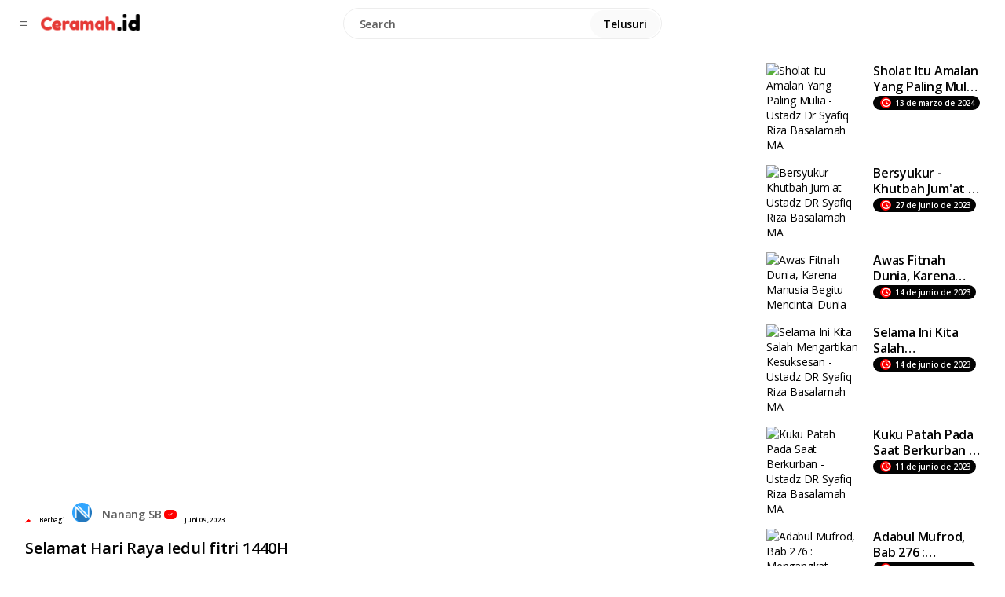

--- FILE ---
content_type: text/html; charset=UTF-8
request_url: https://www.ceramah.id/2023/06/selamat-hari-raya-iedul-fitri-1440h.html
body_size: 56968
content:
<!DOCTYPE html>
<html dir='ltr' lang='id' xmlns='http://www.w3.org/1999/xhtml' xmlns:b='http://www.google.com/2005/gml/b' xmlns:data='http://www.google.com/2005/gml/data' xmlns:expr='http://www.google.com/2005/gml/expr'>
<head>
<meta content='IE=edge' http-equiv='X-UA-Compatible'/>
<meta content='width=device-width, initial-scale=1' name='viewport'/>
<title>Selamat Hari Raya Iedul fitri 1440H</title>
<!-- Meta Tag -->
<meta content='Selamat Hari Raya Iedul fitri 1440H' property='og:title'/><meta content='https://www.ceramah.id/2023/06/selamat-hari-raya-iedul-fitri-1440h.html' property='og:url'/><meta content='article' property='og:type'/>
<meta content='https://i.ytimg.com/vi/L-uy_5Gcojg/hqdefault.jpg' property='og:image'/>
<!-- Metadata Twitter -->
<meta content='Ceramah iD' property='og:site_name'/><meta content='https://www.ceramah.id/' name='twitter:domain'/><meta content='Selamat Hari Raya Iedul fitri 1440H' name='twitter:title'/>
<meta content='summary_large_image' name='twitter:card'/><meta content='https://i.ytimg.com/vi/L-uy_5Gcojg/hqdefault.jpg' name='twitter:image'/>
<meta content='Selamat Hari Raya Iedul fitri 1440H' name='twitter:title'/>
<!-- Bootstrap -->
<link href='https://cdn.jsdelivr.net/npm/bootstrap-icons@1.9.1/font/bootstrap-icons.css' rel='stylesheet'/>
<link href='https://cdn.jsdelivr.net/npm/bootstrap@5.2.3/dist/css/bootstrap.min.css' rel='stylesheet'/>
<!-- fontawesome -->
<link href='https://cdnjs.cloudflare.com/ajax/libs/font-awesome/6.2.1/css/all.min.css' rel='stylesheet'/>
<!-- Google Fonts -->
<link href='https://fonts.googleapis.com/css2?family=Nunito:wght@400;900' rel='stylesheet'/>
<link href='https://fonts.googleapis.com/css2?family=Open+Sans:wght@300;400;600;700;800' rel='stylesheet'/>
<link href='https://cdnjs.cloudflare.com/ajax/libs/animate.css/4.1.1/animate.min.css' rel='stylesheet'/>
<meta content='text/html; charset=UTF-8' http-equiv='Content-Type'/>
<!-- Chrome, Firefox OS and Opera -->
<meta content='#ffffff' name='theme-color'/>
<!-- Windows Phone -->
<meta content='#ffffff' name='msapplication-navbutton-color'/>
<meta content='blogger' name='generator'/>
<link href='https://www.ceramah.id/favicon.ico' rel='icon' type='image/x-icon'/>
<link href='https://www.ceramah.id/2023/06/selamat-hari-raya-iedul-fitri-1440h.html' rel='canonical'/>
<link rel="alternate" type="application/atom+xml" title="Ceramah iD - Atom" href="https://www.ceramah.id/feeds/posts/default" />
<link rel="alternate" type="application/rss+xml" title="Ceramah iD - RSS" href="https://www.ceramah.id/feeds/posts/default?alt=rss" />
<link rel="service.post" type="application/atom+xml" title="Ceramah iD - Atom" href="https://www.blogger.com/feeds/1541311818769979824/posts/default" />

<link rel="alternate" type="application/atom+xml" title="Ceramah iD - Atom" href="https://www.ceramah.id/feeds/2844044041208137178/comments/default" />
<!--Can't find substitution for tag [blog.ieCssRetrofitLinks]-->
<link href='https://i.ytimg.com/vi/L-uy_5Gcojg/hqdefault.jpg' rel='image_src'/>
<meta content='https://www.ceramah.id/2023/06/selamat-hari-raya-iedul-fitri-1440h.html' property='og:url'/>
<meta content='Selamat Hari Raya Iedul fitri 1440H' property='og:title'/>
<meta content='Kumpulan video ceramah ahlussunnahwaljamaah' property='og:description'/>
<meta content='https://lh3.googleusercontent.com/blogger_img_proxy/AEn0k_spLMXgjRtWPWdZlezSW97r0trDzH8fWkf2D8SpQ-Jr2jb8N5iRCh48Kni4JTS_41tS9KBDdPceoypCtjQac02VOWEnDRU-VtENRWEvZFv5jz58CQ=w1200-h630-n-k-no-nu' property='og:image'/>
<style type='text/css'>@font-face{font-family:'Open Sans';font-style:normal;font-weight:400;font-stretch:100%;font-display:swap;src:url(//fonts.gstatic.com/s/opensans/v44/memSYaGs126MiZpBA-UvWbX2vVnXBbObj2OVZyOOSr4dVJWUgsjZ0B4taVIUwaEQbjB_mQ.woff2)format('woff2');unicode-range:U+0460-052F,U+1C80-1C8A,U+20B4,U+2DE0-2DFF,U+A640-A69F,U+FE2E-FE2F;}@font-face{font-family:'Open Sans';font-style:normal;font-weight:400;font-stretch:100%;font-display:swap;src:url(//fonts.gstatic.com/s/opensans/v44/memSYaGs126MiZpBA-UvWbX2vVnXBbObj2OVZyOOSr4dVJWUgsjZ0B4kaVIUwaEQbjB_mQ.woff2)format('woff2');unicode-range:U+0301,U+0400-045F,U+0490-0491,U+04B0-04B1,U+2116;}@font-face{font-family:'Open Sans';font-style:normal;font-weight:400;font-stretch:100%;font-display:swap;src:url(//fonts.gstatic.com/s/opensans/v44/memSYaGs126MiZpBA-UvWbX2vVnXBbObj2OVZyOOSr4dVJWUgsjZ0B4saVIUwaEQbjB_mQ.woff2)format('woff2');unicode-range:U+1F00-1FFF;}@font-face{font-family:'Open Sans';font-style:normal;font-weight:400;font-stretch:100%;font-display:swap;src:url(//fonts.gstatic.com/s/opensans/v44/memSYaGs126MiZpBA-UvWbX2vVnXBbObj2OVZyOOSr4dVJWUgsjZ0B4jaVIUwaEQbjB_mQ.woff2)format('woff2');unicode-range:U+0370-0377,U+037A-037F,U+0384-038A,U+038C,U+038E-03A1,U+03A3-03FF;}@font-face{font-family:'Open Sans';font-style:normal;font-weight:400;font-stretch:100%;font-display:swap;src:url(//fonts.gstatic.com/s/opensans/v44/memSYaGs126MiZpBA-UvWbX2vVnXBbObj2OVZyOOSr4dVJWUgsjZ0B4iaVIUwaEQbjB_mQ.woff2)format('woff2');unicode-range:U+0307-0308,U+0590-05FF,U+200C-2010,U+20AA,U+25CC,U+FB1D-FB4F;}@font-face{font-family:'Open Sans';font-style:normal;font-weight:400;font-stretch:100%;font-display:swap;src:url(//fonts.gstatic.com/s/opensans/v44/memSYaGs126MiZpBA-UvWbX2vVnXBbObj2OVZyOOSr4dVJWUgsjZ0B5caVIUwaEQbjB_mQ.woff2)format('woff2');unicode-range:U+0302-0303,U+0305,U+0307-0308,U+0310,U+0312,U+0315,U+031A,U+0326-0327,U+032C,U+032F-0330,U+0332-0333,U+0338,U+033A,U+0346,U+034D,U+0391-03A1,U+03A3-03A9,U+03B1-03C9,U+03D1,U+03D5-03D6,U+03F0-03F1,U+03F4-03F5,U+2016-2017,U+2034-2038,U+203C,U+2040,U+2043,U+2047,U+2050,U+2057,U+205F,U+2070-2071,U+2074-208E,U+2090-209C,U+20D0-20DC,U+20E1,U+20E5-20EF,U+2100-2112,U+2114-2115,U+2117-2121,U+2123-214F,U+2190,U+2192,U+2194-21AE,U+21B0-21E5,U+21F1-21F2,U+21F4-2211,U+2213-2214,U+2216-22FF,U+2308-230B,U+2310,U+2319,U+231C-2321,U+2336-237A,U+237C,U+2395,U+239B-23B7,U+23D0,U+23DC-23E1,U+2474-2475,U+25AF,U+25B3,U+25B7,U+25BD,U+25C1,U+25CA,U+25CC,U+25FB,U+266D-266F,U+27C0-27FF,U+2900-2AFF,U+2B0E-2B11,U+2B30-2B4C,U+2BFE,U+3030,U+FF5B,U+FF5D,U+1D400-1D7FF,U+1EE00-1EEFF;}@font-face{font-family:'Open Sans';font-style:normal;font-weight:400;font-stretch:100%;font-display:swap;src:url(//fonts.gstatic.com/s/opensans/v44/memSYaGs126MiZpBA-UvWbX2vVnXBbObj2OVZyOOSr4dVJWUgsjZ0B5OaVIUwaEQbjB_mQ.woff2)format('woff2');unicode-range:U+0001-000C,U+000E-001F,U+007F-009F,U+20DD-20E0,U+20E2-20E4,U+2150-218F,U+2190,U+2192,U+2194-2199,U+21AF,U+21E6-21F0,U+21F3,U+2218-2219,U+2299,U+22C4-22C6,U+2300-243F,U+2440-244A,U+2460-24FF,U+25A0-27BF,U+2800-28FF,U+2921-2922,U+2981,U+29BF,U+29EB,U+2B00-2BFF,U+4DC0-4DFF,U+FFF9-FFFB,U+10140-1018E,U+10190-1019C,U+101A0,U+101D0-101FD,U+102E0-102FB,U+10E60-10E7E,U+1D2C0-1D2D3,U+1D2E0-1D37F,U+1F000-1F0FF,U+1F100-1F1AD,U+1F1E6-1F1FF,U+1F30D-1F30F,U+1F315,U+1F31C,U+1F31E,U+1F320-1F32C,U+1F336,U+1F378,U+1F37D,U+1F382,U+1F393-1F39F,U+1F3A7-1F3A8,U+1F3AC-1F3AF,U+1F3C2,U+1F3C4-1F3C6,U+1F3CA-1F3CE,U+1F3D4-1F3E0,U+1F3ED,U+1F3F1-1F3F3,U+1F3F5-1F3F7,U+1F408,U+1F415,U+1F41F,U+1F426,U+1F43F,U+1F441-1F442,U+1F444,U+1F446-1F449,U+1F44C-1F44E,U+1F453,U+1F46A,U+1F47D,U+1F4A3,U+1F4B0,U+1F4B3,U+1F4B9,U+1F4BB,U+1F4BF,U+1F4C8-1F4CB,U+1F4D6,U+1F4DA,U+1F4DF,U+1F4E3-1F4E6,U+1F4EA-1F4ED,U+1F4F7,U+1F4F9-1F4FB,U+1F4FD-1F4FE,U+1F503,U+1F507-1F50B,U+1F50D,U+1F512-1F513,U+1F53E-1F54A,U+1F54F-1F5FA,U+1F610,U+1F650-1F67F,U+1F687,U+1F68D,U+1F691,U+1F694,U+1F698,U+1F6AD,U+1F6B2,U+1F6B9-1F6BA,U+1F6BC,U+1F6C6-1F6CF,U+1F6D3-1F6D7,U+1F6E0-1F6EA,U+1F6F0-1F6F3,U+1F6F7-1F6FC,U+1F700-1F7FF,U+1F800-1F80B,U+1F810-1F847,U+1F850-1F859,U+1F860-1F887,U+1F890-1F8AD,U+1F8B0-1F8BB,U+1F8C0-1F8C1,U+1F900-1F90B,U+1F93B,U+1F946,U+1F984,U+1F996,U+1F9E9,U+1FA00-1FA6F,U+1FA70-1FA7C,U+1FA80-1FA89,U+1FA8F-1FAC6,U+1FACE-1FADC,U+1FADF-1FAE9,U+1FAF0-1FAF8,U+1FB00-1FBFF;}@font-face{font-family:'Open Sans';font-style:normal;font-weight:400;font-stretch:100%;font-display:swap;src:url(//fonts.gstatic.com/s/opensans/v44/memSYaGs126MiZpBA-UvWbX2vVnXBbObj2OVZyOOSr4dVJWUgsjZ0B4vaVIUwaEQbjB_mQ.woff2)format('woff2');unicode-range:U+0102-0103,U+0110-0111,U+0128-0129,U+0168-0169,U+01A0-01A1,U+01AF-01B0,U+0300-0301,U+0303-0304,U+0308-0309,U+0323,U+0329,U+1EA0-1EF9,U+20AB;}@font-face{font-family:'Open Sans';font-style:normal;font-weight:400;font-stretch:100%;font-display:swap;src:url(//fonts.gstatic.com/s/opensans/v44/memSYaGs126MiZpBA-UvWbX2vVnXBbObj2OVZyOOSr4dVJWUgsjZ0B4uaVIUwaEQbjB_mQ.woff2)format('woff2');unicode-range:U+0100-02BA,U+02BD-02C5,U+02C7-02CC,U+02CE-02D7,U+02DD-02FF,U+0304,U+0308,U+0329,U+1D00-1DBF,U+1E00-1E9F,U+1EF2-1EFF,U+2020,U+20A0-20AB,U+20AD-20C0,U+2113,U+2C60-2C7F,U+A720-A7FF;}@font-face{font-family:'Open Sans';font-style:normal;font-weight:400;font-stretch:100%;font-display:swap;src:url(//fonts.gstatic.com/s/opensans/v44/memSYaGs126MiZpBA-UvWbX2vVnXBbObj2OVZyOOSr4dVJWUgsjZ0B4gaVIUwaEQbjA.woff2)format('woff2');unicode-range:U+0000-00FF,U+0131,U+0152-0153,U+02BB-02BC,U+02C6,U+02DA,U+02DC,U+0304,U+0308,U+0329,U+2000-206F,U+20AC,U+2122,U+2191,U+2193,U+2212,U+2215,U+FEFF,U+FFFD;}@font-face{font-family:'Roboto';font-style:normal;font-weight:400;font-stretch:100%;font-display:swap;src:url(//fonts.gstatic.com/s/roboto/v50/KFO7CnqEu92Fr1ME7kSn66aGLdTylUAMa3GUBHMdazTgWw.woff2)format('woff2');unicode-range:U+0460-052F,U+1C80-1C8A,U+20B4,U+2DE0-2DFF,U+A640-A69F,U+FE2E-FE2F;}@font-face{font-family:'Roboto';font-style:normal;font-weight:400;font-stretch:100%;font-display:swap;src:url(//fonts.gstatic.com/s/roboto/v50/KFO7CnqEu92Fr1ME7kSn66aGLdTylUAMa3iUBHMdazTgWw.woff2)format('woff2');unicode-range:U+0301,U+0400-045F,U+0490-0491,U+04B0-04B1,U+2116;}@font-face{font-family:'Roboto';font-style:normal;font-weight:400;font-stretch:100%;font-display:swap;src:url(//fonts.gstatic.com/s/roboto/v50/KFO7CnqEu92Fr1ME7kSn66aGLdTylUAMa3CUBHMdazTgWw.woff2)format('woff2');unicode-range:U+1F00-1FFF;}@font-face{font-family:'Roboto';font-style:normal;font-weight:400;font-stretch:100%;font-display:swap;src:url(//fonts.gstatic.com/s/roboto/v50/KFO7CnqEu92Fr1ME7kSn66aGLdTylUAMa3-UBHMdazTgWw.woff2)format('woff2');unicode-range:U+0370-0377,U+037A-037F,U+0384-038A,U+038C,U+038E-03A1,U+03A3-03FF;}@font-face{font-family:'Roboto';font-style:normal;font-weight:400;font-stretch:100%;font-display:swap;src:url(//fonts.gstatic.com/s/roboto/v50/KFO7CnqEu92Fr1ME7kSn66aGLdTylUAMawCUBHMdazTgWw.woff2)format('woff2');unicode-range:U+0302-0303,U+0305,U+0307-0308,U+0310,U+0312,U+0315,U+031A,U+0326-0327,U+032C,U+032F-0330,U+0332-0333,U+0338,U+033A,U+0346,U+034D,U+0391-03A1,U+03A3-03A9,U+03B1-03C9,U+03D1,U+03D5-03D6,U+03F0-03F1,U+03F4-03F5,U+2016-2017,U+2034-2038,U+203C,U+2040,U+2043,U+2047,U+2050,U+2057,U+205F,U+2070-2071,U+2074-208E,U+2090-209C,U+20D0-20DC,U+20E1,U+20E5-20EF,U+2100-2112,U+2114-2115,U+2117-2121,U+2123-214F,U+2190,U+2192,U+2194-21AE,U+21B0-21E5,U+21F1-21F2,U+21F4-2211,U+2213-2214,U+2216-22FF,U+2308-230B,U+2310,U+2319,U+231C-2321,U+2336-237A,U+237C,U+2395,U+239B-23B7,U+23D0,U+23DC-23E1,U+2474-2475,U+25AF,U+25B3,U+25B7,U+25BD,U+25C1,U+25CA,U+25CC,U+25FB,U+266D-266F,U+27C0-27FF,U+2900-2AFF,U+2B0E-2B11,U+2B30-2B4C,U+2BFE,U+3030,U+FF5B,U+FF5D,U+1D400-1D7FF,U+1EE00-1EEFF;}@font-face{font-family:'Roboto';font-style:normal;font-weight:400;font-stretch:100%;font-display:swap;src:url(//fonts.gstatic.com/s/roboto/v50/KFO7CnqEu92Fr1ME7kSn66aGLdTylUAMaxKUBHMdazTgWw.woff2)format('woff2');unicode-range:U+0001-000C,U+000E-001F,U+007F-009F,U+20DD-20E0,U+20E2-20E4,U+2150-218F,U+2190,U+2192,U+2194-2199,U+21AF,U+21E6-21F0,U+21F3,U+2218-2219,U+2299,U+22C4-22C6,U+2300-243F,U+2440-244A,U+2460-24FF,U+25A0-27BF,U+2800-28FF,U+2921-2922,U+2981,U+29BF,U+29EB,U+2B00-2BFF,U+4DC0-4DFF,U+FFF9-FFFB,U+10140-1018E,U+10190-1019C,U+101A0,U+101D0-101FD,U+102E0-102FB,U+10E60-10E7E,U+1D2C0-1D2D3,U+1D2E0-1D37F,U+1F000-1F0FF,U+1F100-1F1AD,U+1F1E6-1F1FF,U+1F30D-1F30F,U+1F315,U+1F31C,U+1F31E,U+1F320-1F32C,U+1F336,U+1F378,U+1F37D,U+1F382,U+1F393-1F39F,U+1F3A7-1F3A8,U+1F3AC-1F3AF,U+1F3C2,U+1F3C4-1F3C6,U+1F3CA-1F3CE,U+1F3D4-1F3E0,U+1F3ED,U+1F3F1-1F3F3,U+1F3F5-1F3F7,U+1F408,U+1F415,U+1F41F,U+1F426,U+1F43F,U+1F441-1F442,U+1F444,U+1F446-1F449,U+1F44C-1F44E,U+1F453,U+1F46A,U+1F47D,U+1F4A3,U+1F4B0,U+1F4B3,U+1F4B9,U+1F4BB,U+1F4BF,U+1F4C8-1F4CB,U+1F4D6,U+1F4DA,U+1F4DF,U+1F4E3-1F4E6,U+1F4EA-1F4ED,U+1F4F7,U+1F4F9-1F4FB,U+1F4FD-1F4FE,U+1F503,U+1F507-1F50B,U+1F50D,U+1F512-1F513,U+1F53E-1F54A,U+1F54F-1F5FA,U+1F610,U+1F650-1F67F,U+1F687,U+1F68D,U+1F691,U+1F694,U+1F698,U+1F6AD,U+1F6B2,U+1F6B9-1F6BA,U+1F6BC,U+1F6C6-1F6CF,U+1F6D3-1F6D7,U+1F6E0-1F6EA,U+1F6F0-1F6F3,U+1F6F7-1F6FC,U+1F700-1F7FF,U+1F800-1F80B,U+1F810-1F847,U+1F850-1F859,U+1F860-1F887,U+1F890-1F8AD,U+1F8B0-1F8BB,U+1F8C0-1F8C1,U+1F900-1F90B,U+1F93B,U+1F946,U+1F984,U+1F996,U+1F9E9,U+1FA00-1FA6F,U+1FA70-1FA7C,U+1FA80-1FA89,U+1FA8F-1FAC6,U+1FACE-1FADC,U+1FADF-1FAE9,U+1FAF0-1FAF8,U+1FB00-1FBFF;}@font-face{font-family:'Roboto';font-style:normal;font-weight:400;font-stretch:100%;font-display:swap;src:url(//fonts.gstatic.com/s/roboto/v50/KFO7CnqEu92Fr1ME7kSn66aGLdTylUAMa3OUBHMdazTgWw.woff2)format('woff2');unicode-range:U+0102-0103,U+0110-0111,U+0128-0129,U+0168-0169,U+01A0-01A1,U+01AF-01B0,U+0300-0301,U+0303-0304,U+0308-0309,U+0323,U+0329,U+1EA0-1EF9,U+20AB;}@font-face{font-family:'Roboto';font-style:normal;font-weight:400;font-stretch:100%;font-display:swap;src:url(//fonts.gstatic.com/s/roboto/v50/KFO7CnqEu92Fr1ME7kSn66aGLdTylUAMa3KUBHMdazTgWw.woff2)format('woff2');unicode-range:U+0100-02BA,U+02BD-02C5,U+02C7-02CC,U+02CE-02D7,U+02DD-02FF,U+0304,U+0308,U+0329,U+1D00-1DBF,U+1E00-1E9F,U+1EF2-1EFF,U+2020,U+20A0-20AB,U+20AD-20C0,U+2113,U+2C60-2C7F,U+A720-A7FF;}@font-face{font-family:'Roboto';font-style:normal;font-weight:400;font-stretch:100%;font-display:swap;src:url(//fonts.gstatic.com/s/roboto/v50/KFO7CnqEu92Fr1ME7kSn66aGLdTylUAMa3yUBHMdazQ.woff2)format('woff2');unicode-range:U+0000-00FF,U+0131,U+0152-0153,U+02BB-02BC,U+02C6,U+02DA,U+02DC,U+0304,U+0308,U+0329,U+2000-206F,U+20AC,U+2122,U+2191,U+2193,U+2212,U+2215,U+FEFF,U+FFFD;}@font-face{font-family:'Roboto';font-style:normal;font-weight:700;font-stretch:100%;font-display:swap;src:url(//fonts.gstatic.com/s/roboto/v50/KFO7CnqEu92Fr1ME7kSn66aGLdTylUAMa3GUBHMdazTgWw.woff2)format('woff2');unicode-range:U+0460-052F,U+1C80-1C8A,U+20B4,U+2DE0-2DFF,U+A640-A69F,U+FE2E-FE2F;}@font-face{font-family:'Roboto';font-style:normal;font-weight:700;font-stretch:100%;font-display:swap;src:url(//fonts.gstatic.com/s/roboto/v50/KFO7CnqEu92Fr1ME7kSn66aGLdTylUAMa3iUBHMdazTgWw.woff2)format('woff2');unicode-range:U+0301,U+0400-045F,U+0490-0491,U+04B0-04B1,U+2116;}@font-face{font-family:'Roboto';font-style:normal;font-weight:700;font-stretch:100%;font-display:swap;src:url(//fonts.gstatic.com/s/roboto/v50/KFO7CnqEu92Fr1ME7kSn66aGLdTylUAMa3CUBHMdazTgWw.woff2)format('woff2');unicode-range:U+1F00-1FFF;}@font-face{font-family:'Roboto';font-style:normal;font-weight:700;font-stretch:100%;font-display:swap;src:url(//fonts.gstatic.com/s/roboto/v50/KFO7CnqEu92Fr1ME7kSn66aGLdTylUAMa3-UBHMdazTgWw.woff2)format('woff2');unicode-range:U+0370-0377,U+037A-037F,U+0384-038A,U+038C,U+038E-03A1,U+03A3-03FF;}@font-face{font-family:'Roboto';font-style:normal;font-weight:700;font-stretch:100%;font-display:swap;src:url(//fonts.gstatic.com/s/roboto/v50/KFO7CnqEu92Fr1ME7kSn66aGLdTylUAMawCUBHMdazTgWw.woff2)format('woff2');unicode-range:U+0302-0303,U+0305,U+0307-0308,U+0310,U+0312,U+0315,U+031A,U+0326-0327,U+032C,U+032F-0330,U+0332-0333,U+0338,U+033A,U+0346,U+034D,U+0391-03A1,U+03A3-03A9,U+03B1-03C9,U+03D1,U+03D5-03D6,U+03F0-03F1,U+03F4-03F5,U+2016-2017,U+2034-2038,U+203C,U+2040,U+2043,U+2047,U+2050,U+2057,U+205F,U+2070-2071,U+2074-208E,U+2090-209C,U+20D0-20DC,U+20E1,U+20E5-20EF,U+2100-2112,U+2114-2115,U+2117-2121,U+2123-214F,U+2190,U+2192,U+2194-21AE,U+21B0-21E5,U+21F1-21F2,U+21F4-2211,U+2213-2214,U+2216-22FF,U+2308-230B,U+2310,U+2319,U+231C-2321,U+2336-237A,U+237C,U+2395,U+239B-23B7,U+23D0,U+23DC-23E1,U+2474-2475,U+25AF,U+25B3,U+25B7,U+25BD,U+25C1,U+25CA,U+25CC,U+25FB,U+266D-266F,U+27C0-27FF,U+2900-2AFF,U+2B0E-2B11,U+2B30-2B4C,U+2BFE,U+3030,U+FF5B,U+FF5D,U+1D400-1D7FF,U+1EE00-1EEFF;}@font-face{font-family:'Roboto';font-style:normal;font-weight:700;font-stretch:100%;font-display:swap;src:url(//fonts.gstatic.com/s/roboto/v50/KFO7CnqEu92Fr1ME7kSn66aGLdTylUAMaxKUBHMdazTgWw.woff2)format('woff2');unicode-range:U+0001-000C,U+000E-001F,U+007F-009F,U+20DD-20E0,U+20E2-20E4,U+2150-218F,U+2190,U+2192,U+2194-2199,U+21AF,U+21E6-21F0,U+21F3,U+2218-2219,U+2299,U+22C4-22C6,U+2300-243F,U+2440-244A,U+2460-24FF,U+25A0-27BF,U+2800-28FF,U+2921-2922,U+2981,U+29BF,U+29EB,U+2B00-2BFF,U+4DC0-4DFF,U+FFF9-FFFB,U+10140-1018E,U+10190-1019C,U+101A0,U+101D0-101FD,U+102E0-102FB,U+10E60-10E7E,U+1D2C0-1D2D3,U+1D2E0-1D37F,U+1F000-1F0FF,U+1F100-1F1AD,U+1F1E6-1F1FF,U+1F30D-1F30F,U+1F315,U+1F31C,U+1F31E,U+1F320-1F32C,U+1F336,U+1F378,U+1F37D,U+1F382,U+1F393-1F39F,U+1F3A7-1F3A8,U+1F3AC-1F3AF,U+1F3C2,U+1F3C4-1F3C6,U+1F3CA-1F3CE,U+1F3D4-1F3E0,U+1F3ED,U+1F3F1-1F3F3,U+1F3F5-1F3F7,U+1F408,U+1F415,U+1F41F,U+1F426,U+1F43F,U+1F441-1F442,U+1F444,U+1F446-1F449,U+1F44C-1F44E,U+1F453,U+1F46A,U+1F47D,U+1F4A3,U+1F4B0,U+1F4B3,U+1F4B9,U+1F4BB,U+1F4BF,U+1F4C8-1F4CB,U+1F4D6,U+1F4DA,U+1F4DF,U+1F4E3-1F4E6,U+1F4EA-1F4ED,U+1F4F7,U+1F4F9-1F4FB,U+1F4FD-1F4FE,U+1F503,U+1F507-1F50B,U+1F50D,U+1F512-1F513,U+1F53E-1F54A,U+1F54F-1F5FA,U+1F610,U+1F650-1F67F,U+1F687,U+1F68D,U+1F691,U+1F694,U+1F698,U+1F6AD,U+1F6B2,U+1F6B9-1F6BA,U+1F6BC,U+1F6C6-1F6CF,U+1F6D3-1F6D7,U+1F6E0-1F6EA,U+1F6F0-1F6F3,U+1F6F7-1F6FC,U+1F700-1F7FF,U+1F800-1F80B,U+1F810-1F847,U+1F850-1F859,U+1F860-1F887,U+1F890-1F8AD,U+1F8B0-1F8BB,U+1F8C0-1F8C1,U+1F900-1F90B,U+1F93B,U+1F946,U+1F984,U+1F996,U+1F9E9,U+1FA00-1FA6F,U+1FA70-1FA7C,U+1FA80-1FA89,U+1FA8F-1FAC6,U+1FACE-1FADC,U+1FADF-1FAE9,U+1FAF0-1FAF8,U+1FB00-1FBFF;}@font-face{font-family:'Roboto';font-style:normal;font-weight:700;font-stretch:100%;font-display:swap;src:url(//fonts.gstatic.com/s/roboto/v50/KFO7CnqEu92Fr1ME7kSn66aGLdTylUAMa3OUBHMdazTgWw.woff2)format('woff2');unicode-range:U+0102-0103,U+0110-0111,U+0128-0129,U+0168-0169,U+01A0-01A1,U+01AF-01B0,U+0300-0301,U+0303-0304,U+0308-0309,U+0323,U+0329,U+1EA0-1EF9,U+20AB;}@font-face{font-family:'Roboto';font-style:normal;font-weight:700;font-stretch:100%;font-display:swap;src:url(//fonts.gstatic.com/s/roboto/v50/KFO7CnqEu92Fr1ME7kSn66aGLdTylUAMa3KUBHMdazTgWw.woff2)format('woff2');unicode-range:U+0100-02BA,U+02BD-02C5,U+02C7-02CC,U+02CE-02D7,U+02DD-02FF,U+0304,U+0308,U+0329,U+1D00-1DBF,U+1E00-1E9F,U+1EF2-1EFF,U+2020,U+20A0-20AB,U+20AD-20C0,U+2113,U+2C60-2C7F,U+A720-A7FF;}@font-face{font-family:'Roboto';font-style:normal;font-weight:700;font-stretch:100%;font-display:swap;src:url(//fonts.gstatic.com/s/roboto/v50/KFO7CnqEu92Fr1ME7kSn66aGLdTylUAMa3yUBHMdazQ.woff2)format('woff2');unicode-range:U+0000-00FF,U+0131,U+0152-0153,U+02BB-02BC,U+02C6,U+02DA,U+02DC,U+0304,U+0308,U+0329,U+2000-206F,U+20AC,U+2122,U+2191,U+2193,U+2212,U+2215,U+FEFF,U+FFFD;}</style>
<style id='page-skin-1' type='text/css'><!--
/*! normalize.css v3.0.1 | MIT License | git.io/normalize */
html{font-family:sans-serif;-ms-text-size-adjust:100%;-webkit-text-size-adjust:100%}body{margin:0}*{outline:none}article,aside,details,figcaption,figure,footer,header,hgroup,main,nav,section,summary{display:block}audio,canvas,progress,video{display:inline-block;vertical-align:baseline}audio:not([controls]){display:none;height:0}[hideout]{display: none;}[hidden],template{display:none}a{background:transparent;text-decoration:none!important}a:active,a:hover{outline:0;text-decoration:none!important;color:var(--dv-brand-red)}abbr[title]{border-bottom:1px dotted}b,strong{font-weight:700}dfn{font-style:italic}h1{font-size:2em;margin:.67em 0}mark{background:#ff0;color:#000}small{font-size:80%}sub,sup{font-size:75%;line-height:0;position:relative;vertical-align:baseline}sup{top:-.5em}sub{bottom:-.25em}img{border:0}svg:not(:root){overflow:hidden}figure{margin:0;padding:10px}hr{-moz-box-sizing:content-box;box-sizing:content-box;height:0}pre{overflow:auto}code,kbd,pre,samp{font-family:monospace,monospace;font-size:1em}button,input,optgroup,select,textarea{color:inherit;font:inherit;margin:0}button{overflow:visible}button,select{text-transform:none}button,html input[type="button"],input[type="reset"],input[type="submit"]{-webkit-appearance:button;cursor:pointer}button[disabled],html input[disabled]{cursor:default}button::-moz-focus-inner,input::-moz-focus-inner{border:0;padding:0}input,textarea{line-height:normal;box-sizing:border-box;outline:0;width:100%;margin-top:0.8rem!important;margin-bottom:1.2rem!important;font: var(--dv-body-font-14);font-weight: var(--dv-font-weight-600);color:var(--dv-searchbox-text-color);background-color: var(--dv-searchbox-background);border-radius: var(--dv-border-radius-22);padding:0.6rem 1.2rem;border: var(--dv-border) solid var(--dv-brand-white-3);}input[type="checkbox"],input[type="radio"]{box-sizing:border-box;padding:0}input[type="number"]::-webkit-inner-spin-button,input[type="number"]::-webkit-outer-spin-button{height:auto}input[type="search"]{-webkit-appearance:textfield;-moz-box-sizing:content-box;-webkit-box-sizing:content-box;box-sizing:content-box}input[type="search"]::-webkit-search-cancel-button,input[type="search"]::-webkit-search-decoration{-webkit-appearance:none}fieldset{border:1px solid silver;margin:0 2px;padding:.35em .625em .75em}legend{border:0;padding:0}textarea{overflow:auto;padding:1.5rem!important}optgroup{font-weight:700}table{border-collapse:collapse;border-spacing:0}td,th{padding:0}
/*!
* Theme Name: Davidews - Video Blogger Template
* Theme Author: Farycreate
* Theme Version: v1.5
* Theme Modo: Light
* Developer: Farycreate
* Bootstrap v5.2.3 (https://getbootstrap.com/)
* Description: Davidews - Video Blogger Template
*/
body{overflow-wrap:break-word;word-break:break-word;word-wrap:break-word;background-color:#ffffff;color:var(--dv-title-primary);font:var(--dv-body-font-14);height:100%;margin:0;min-height:100vh}h1,h2,h3,h4,h5,h6{font-weight:inherit;margin: 20px 0;line-height: 1.3!important;}a{color:var(--dv-title-primary);text-decoration:none;transition:all .1s ease-in;-webkit-transition:all .1s ease-in;-moz-transition:all .1s ease-in;-o-transition:all .1s ease-in;-ms-transition:all .1s ease-in;}ul{display:-ms-flexbox;display:flex;-ms-flex-wrap:wrap;flex-wrap:wrap;margin-bottom:0;}li{display:list-item;text-align:-webkit-match-parent;padding:.5rem 1rem}ul,li{-ms-flex-direction:column;flex-direction:column;line-height:initial;list-style: none!important;list-style-type: none!important;}*, ::after, ::before, .title, .title a, a, ul, li, h1, h2, h3, h4, h5, h6 {font-family: Open Sans, sans-serif ,'FontAwesome','Font Awesome 6 Free';letter-spacing: -0.2px;}img{max-width: 100%;height: inherit;}span.caption{display:block;position:relative;margin-top:30px}input::placeholder{color: var(--dv-searchbox-placeholder-text-color)}section{padding:60px 0;}.invisible{visibility:hidden}.clear{clear:both}.clearboth{clear:both}.widget {margin-bottom:40px;}.widget ul {padding-inline-start: 0px;}.section{width:initial;}.scrollarea {overflow-y: auto;}.top{top:0!important}.left{left:0!important}.right{bottom:0!important}.per-0 {padding-right: 0!important;}.psl-0 {padding-left: 0!important;}.bottom{bottom:0!important}.Image br{display:none}.container-blog{position:relative}.dim-overlay {background-color: var(--dv-brand-background-overlay);opacity: var(--dv-overlay-opacity);}.title {color: var(--dv-title-primary);}.widget-content {color: var(--dv-title-primary);line-height: 1.8!important;}.svg-icon-24, .svg-icon-24-button {fill:var(--dv-title-primary);}.close.close-promo {background-color: var(--dv-brand-red);color: var(--dv-text-primary-inverse);border-radius: var(--dv-border-radius-22);font-size: var(--dv-body-font-12);width: 26px;height: 26px;}.close-icon {top: 0;right: 0;}.rotate-90 {-ms-filter: "progid:DXImageTransform.Microsoft.BasicImage(rotation=1)";-webkit-transform: rotate(90deg);transform: rotate(90deg);}.rotate-h {transform: scaleX(-1);-moz-transform: scaleX(-1);-webkit-transform: scaleX(-1);-o-transform: scaleX(-1);}.rotate-v {transform: scaleY(-1);-moz-transform: scaleY(-1);-webkit-transform: scaleY(-1);-o-transform: scaleY(-1);}.theme-options .widget {margin: 0;}:root {--dv-selection-background:#cd0000;--dv-selection-text-color:#ffffff;--dv-scrollbar-thumb-background-color: #030303;--dv-scrollbar-thumb-hover-background-color: #cccccc;--dv-title-primary: #030303;--dv-text-primary-inverse: #ffffff;--dv-text-primary: #030303;--dv-text-secondary: #606060;--dv-text-cyan-active: #E67C73;--dv-brand-icon-active: #606060;--dv-brand-icon-inactive: #909090;--dv-brand-red: #ff0000;--dv-brand-red-hover: #ff000017;--dv-brand-red-focus: #ff00001f;--dv-brand-red-medium: #cd0000;--dv-brand-white-1: #ffffff;--dv-brand-white-2: #FAFAFA;--dv-brand-white-3: #EDEDED;--dv-brand-white-4: #DEDEDE;--dv-brand-black: #030303;--dv-suggested-action: #def1ff;--dv-suggested-action-inverse: #c7d8e5;--dv-brand-background-solid: #ffffff;--dv-brand-background-primary: #ffffff;--dv-general-background: #ffffff;--dv-searchbox-text-color:#030303;--dv-searchbox-placeholder-text-color:#606060;--dv-searchbox-background:#ffffff;--dv-brand-barmeta-background: #ffffff;--dv-searchlabels-background: #fafafa;--dv-brand-background-overlay: #030303;--dv-brand-background-overlay-module: #ff0000;--dv-brand-background-preloader: #ffffff;--dv-brand-background-preloader-spinner: #ff0000;--dv-header-banner-text-primary: #030303;--dv-header-banner-border-primary: #EDEDED;--dv-header-banner-background-primary: #FAFAFA;--dv-advertisements-banner-background-solid: #e7e5f0;--dv-advertisements-banner-col01-color-title: #030303;--dv-advertisements-banner-col01-color-text: #030303;--dv-advertisements-banner-col02-color-title: #030303;--dv-advertisements-banner-col02-color-text: #030303;--dv-advertisements-banner-col03-color-title: #030303;--dv-advertisements-banner-col03-color-text: #030303;--dv-advertisements-banner-col04-color-title: #030303;--dv-advertisements-banner-col04-color-text: #030303;--dv-page-title-background-color: #eaeaea;--dv-page-title-background-overlay-color: #ff0000;--dv-page-title-color: #ffffff;--dv-footer-text-primary: #606060;--dv-footer-text-primary-inverse: #030303;--dv-footer-text-secondary: #030303;--dv-footer-background-solid: #f1f1f1;}:root {--dv-body-font-8: normal normal 8px Open Sans, sans-serif ,'FontAwesome','Font Awesome 6 Free';--dv-body-font-10: normal normal 10px Open Sans, sans-serif ,'FontAwesome','Font Awesome 6 Free';--dv-body-font-12: normal normal 12px Open Sans, sans-serif ,'FontAwesome','Font Awesome 6 Free';--dv-body-font-14: normal normal 14px Open Sans, sans-serif ,'FontAwesome','Font Awesome 6 Free';--dv-body-font-16: normal normal 16px Open Sans, sans-serif ,'FontAwesome','Font Awesome 6 Free';--dv-body-font-17: normal normal 17px Open Sans, sans-serif ,'FontAwesome','Font Awesome 6 Free';--dv-body-font-18: normal normal 18px Open Sans, sans-serif ,'FontAwesome','Font Awesome 6 Free';--dv-body-font-20: normal normal 20px Open Sans, sans-serif ,'FontAwesome','Font Awesome 6 Free';--dv-body-font-22: normal normal 22px Open Sans, sans-serif ,'FontAwesome','Font Awesome 6 Free';--dv-body-font-24: normal normal 24px Open Sans, sans-serif ,'FontAwesome','Font Awesome 6 Free';--dv-body-font-30: normal normal 30px Open Sans, sans-serif ,'FontAwesome','Font Awesome 6 Free';--dv-body-font-40: normal normal 40px Open Sans, sans-serif ,'FontAwesome','Font Awesome 6 Free';--dv-body-font-50: normal normal 50px Open Sans, sans-serif ,'FontAwesome','Font Awesome 6 Free';--dv-body-font-60: normal normal 60px Open Sans, sans-serif ,'FontAwesome','Font Awesome 6 Free';--dv-body-font-58: normal normal 58px Open Sans, sans-serif ,'FontAwesome','Font Awesome 6 Free';--dv-advertisements-banner-col01-font-title: normal normal 30px Open Sans, sans-serif ,'FontAwesome','Font Awesome 6 Free';--dv-advertisements-banner-col01-font-text: normal normal 16px Open Sans, sans-serif ,'FontAwesome','Font Awesome 6 Free';--dv-advertisements-banner-col02-font-title: normal normal 58px Open Sans, sans-serif ,'FontAwesome','Font Awesome 6 Free';--dv-advertisements-banner-col02-font-text: normal normal 16px Open Sans, sans-serif ,'FontAwesome','Font Awesome 6 Free';--dv-advertisements-banner-col03-font-title: normal normal 30px Open Sans, sans-serif ,'FontAwesome','Font Awesome 6 Free';--dv-advertisements-banner-col03-font-text: normal normal 16px Open Sans, sans-serif ,'FontAwesome','Font Awesome 6 Free';--dv-advertisements-banner-col04-font-title: normal normal 30px Open Sans, sans-serif ,'FontAwesome','Font Awesome 6 Free';--dv-advertisements-banner-col04-font-text: normal normal 16px Open Sans, sans-serif ,'FontAwesome','Font Awesome 6 Free';--dv-page-title-font: normal normal 70px Open Sans, sans-serif ,'FontAwesome','Font Awesome 6 Free';}:root {--dv-font-weight-100: 100;--dv-font-weight-400: 400;--dv-font-weight-600: 600;--dv-font-weight-700: 700;--dv-font-weight-800: 800;}:root {--dv-border: 1px;}:root {--dv-border-radius-5: 5px;--dv-border-radius-12: 12px;--dv-border-radius-22: 22px;--dv-border-radius-50: 50px;--dv-overlay-opacity: 0.8;}:root {--dv-advertisements-banner-space-top: 0px;--dv-advertisements-banner-space-bottom: 0px;--dv-advertisements-banner-col01-space-top: 0px;--dv-advertisements-banner-col01-space-bottom: 0px;--dv-advertisements-banner-col02-space-top: 0px;--dv-advertisements-banner-col02-space-bottom: 0px;--dv-advertisements-banner-col03-space-top: 0px;--dv-advertisements-banner-col03-space-bottom: 0px;--dv-advertisements-banner-col04-space-top: 0px;--dv-advertisements-banner-col04-space-bottom: 0px;--dv-page-space-top:0px;--dv-page-space-bottom:0px;--dv-label-space-vertical:2px;--dv-label-space-horizontal:6px;--dv-page-title-space-top: 150px;--dv-page-title-space-bottom: 150px;--dv-page-body-content-space-top: 100px;--dv-page-body-content-space-bottom: 100px;}::-webkit-scrollbar {height:0;width: 8px;background: #ffffff;}::-moz-scrollbar {height:0;width: 8px;background: #ffffff;}::-ms-scrollbar {height:0;width: 8px;background: #ffffff;}::-o-scrollbar {height:0;width: 8px;background: #ffffff;}::scrollbar {height:0;width: 8px;background: #ffffff;}::-webkit-scrollbar-thumb, aside::-webkit-scrollbar-thumb {background-color: var(--dv-scrollbar-thumb-background-color);border-radius: 8px;}::-moz-scrollbar-thumb, aside::-moz-scrollbar-thumb {background-color: var(--dv-scrollbar-thumb-background-color);border-radius: 8px;}::-ms-scrollbar-thumb, aside::-ms-scrollbar-thumb {background-color: var(--dv-scrollbar-thumb-background-color);border-radius: 8px;}::-o-scrollbar-thumb, aside::-o-scrollbar-thumb {background-color: var(--dv-scrollbar-thumb-background-color);border-radius: 8px;}::scrollbar-thumb, aside::scrollbar-thumb {background-color: var(--dv-scrollbar-thumb-background-color);border-radius: 8px;}::-webkit-scrollbar-thumb:hover, aside::-webkit-scrollbar-thumb:hover {background-color: var(--dv-scrollbar-thumb-hover-background-color);}::-moz-scrollbar-thumb:hover, aside::-moz-scrollbar-thumb:hover {background-color: var(--dv-scrollbar-thumb-hover-background-color);}::-ms-scrollbar-thumb:hover, aside::-ms-scrollbar-thumb:hover {background-color: var(--dv-scrollbar-thumb-hover-background-color);}::-o-scrollbar-thumb:hover, aside::-o-scrollbar-thumb:hover {background-color: var(--dv-scrollbar-thumb-hover-background-color);}::scrollbar-thumb:hover, aside::scrollbar-thumb:hover {background-color: var(--dv-scrollbar-thumb-hover-background-color);}::selection {color: var(--dv-selection-text-color);background-color: var(--dv-selection-background);}::-webkit-selection {color: var(--dv-selection-text-color);background-color: var(--dv-selection-background);}::-moz-selection {color: var(--dv-selection-text-color);background-color: var(--dv-selection-background);}::-ms-selection {color: var(--dv-selection-text-color);background-color: var(--dv-selection-background);}::-0-selection {color: var(--dv-selection-text-color);background-color: var(--dv-selection-background);}.container::after{clear:both;content:'';display:table}.dv-logo-Nav-wrap section {padding: 0;}.dv-logo-Nav-content .widget,.offcanvas-header .widget {margin-bottom: 0;}.dv-header-banner-wrap {background-color: var(--dv-header-banner-background-primary);border: var(--dv-border) solid var(--dv-header-banner-border-primary);border-radius: var(--dv-border-radius-22);height: 44px;}.dv-header-banner-wrap .widget {padding-top: .5rem;padding-bottom: .5rem;padding-right: 1rem;padding-left: 1rem;}.dv-header-banner-wrap .widget .banner-image {margin-right: 1rem;}.dv-header-banner-wrap .widget .banner-image img {width: auto;height: 24px;}.dv-header-banner-wrap .widget .banner-content .title,.dv-header-banner-wrap .widget .title {font: var(--dv-body-font-14);font-weight: var(--dv-font-weight-700);}.dv-header-banner-wrap .widget .banner-content span.caption,.dv-header-banner-wrap .widget .widget-content {font: var(--dv-body-font-12);font-weight: var(--dv-font-weight-400);}.dv-header-banner-wrap .widget .banner-content .title,.dv-header-banner-wrap .widget .title,.dv-header-banner-wrap .widget .banner-content span.caption,header .dv-header-banner-wrap .widget .widget-content {color: var(--dv-header-banner-text-primary);}.dv-header-banner-wrap .banner-image img {min-width: 24px;min-height: 24px;}.dv-header-banner-wrap .banner-content .title, .dv-header-banner-wrap .banner-content span.caption {display: -webkit-box;-webkit-box-orient: vertical;overflow: hidden;text-overflow: ellipsis;white-space: normal;-webkit-line-clamp: 1;}.dv-header-banner-wrap .title,.dv-header-banner-wrap span.caption {margin-top: 0px!important;margin-bottom: 0px!important;}.dv-header-banner-wrap-1 .widget {margin: 0;padding-top: .2rem;}.dv-header-banner-wrap-1 .dv-header-banner-wrap {margin-left: 1rem!important;margin-right: 1rem!important;margin-bottom: 1.5rem!important;display: block !important;}.dv-icon-button i {color: var(--dv-brand-icon-active);}.dv-icon-button .fas {color: var(--dv-title-primary);font-size: medium;}.dv-icon-button .fas:hover,.dv-icon-button .fas:focus,.dv-icon-button .fas:active {color:var(--dv-brand-red)!important;}[type=button]:not(:disabled), [type=reset]:not(:disabled), [type=submit]:not(:disabled), button:not(:disabled) {cursor: pointer;outline: none;border: 0px solid transparent;}span.search-info {color: var(--dv-text-primary-inverse);background-color: var(--dv-brand-red);position: relative;padding: 8px 30px;border-radius: var(dv.border.radius.22);font: var(--dv-body-font-8);font-weight: var(--dv-font-weight-600);margin: auto;top: 12px;}.TextList li::before {content: "\f105";position: relative;font-family: 'FontAwesome','Font Awesome 5 Free','Font Awesome 5 Brands';font-weight: bold;margin-right: .5rem;}header .widget .widget-content {font:var(--dv-body-font-14);line-height:1.8!important;position:relative;}header .widget .countdown .countdown-container .countdown-value {font: var(--dv-body-font-14);font-weight: var(--dv-font-weight-700);}header .widget .countdown .countdown-container .countdown-heading {font: var(--dv-body-font-12);font-weight: var(--dv-font-weight-600);}header .widget .countdown {width: 230px;max-width: 100%;}header .video-player:before,.dv-announcement-banner-wrap .video-player:before {padding: 16px 19px;margin-left: 0;}header .profile-author-avatar {border-radius: var(--dv-border-radius-22);}.sec-headerbar ul li{margin-left:.5rem!important;margin-right:0!important;margin-bottom:0!important}.sec-headerbar .widget{margin-left:15px!important}header .profile-author-avatar {width: 35px;height: 35px;background-size: cover;}.Header .header-widget .header-image-wrapper,#header-preloader .header-widget .header-image-wrapper {align-items: center!important;display: flex!important;}.Header .header-widget .header-image-wrapper img {max-width: 100%;min-width: 126.48px;height: 24px;}.Header .replaced h1 {display:none}.searchPushTop {background-color: var(--dv-brand-background-primary);}.offcanvas-start {width: 260px!important;}.offcanvas {background-color: var(--dv-brand-background-solid);}.offcanvas-header {border-bottom: var(--dv-border) solid var(--dv-brand-white-3);}.LinkList li a,.PageList li a{color: var(--dv-title-primary);font-weight: var(--dv-font-weight-600)!important;font: var(--dv-body-font-14);display:block;padding:15px 16px;position:relative;border-radius: var(--dv-border-radius-5);text-decoration:none;}.dv-nav-menu{padding:0}.dv-nav-menu a#pull{display:none}.dv-nav-menu ul{list-style:none;margin:0;padding:0;z-index:999}.dv-nav-menu ul li{display:inline-block;line-height:1;list-style:none outside none;padding:0;margin:0;text-align:left;position: relative;}.dv-nav-menu ul li:hover ul{visibility:visible;display: block;opacity:1;-webkit-transform:translateY(0);-ms-transform:translateY(0);transform:translateY(0)}.dv-nav-menu li a:hover,.dv-nav-menu li a:hover, .dv-nav-menu ul li.hasSub a:hover::after{background-color: var(--dv-brand-white-3);}.dv-nav-menu li a i{margin-right:3px}.dv-nav-menu li,.dv-nav-menu ul{-ms-flex-direction:column!important;flex-direction:column!important}.dv-nav-menu li,.dv-nav-menu li a{padding-right:0!important;padding-left:0!important}.dv-nav-menu ul ul{float:none;margin:0;padding:0;}.dv-nav-menu li li{float:none!important;display:block}.dv-nav-menu li li a{text-align:left;display:block;padding:15px 24px;position:relative;outline:none;text-transform:none;color: var(--dv-text-secondary);}.dv-nav-menu ul li.hasSub a:after{content:"\f054";position:absolute;top: 17px;right:18px;display:block;font-family:'FontAwesome','Font Awesome 5 Free','Font Awesome 5 Brands';font-weight:100;font-size:10px;text-rendering:auto;-webkit-font-smoothing:antialiased;-moz-osx-font-smoothing:grayscale}.dv-nav-menu ul li.hasSub a,.dv-nav-menu li a{padding-right:16px!important;padding-left: 16px!important;}.dv-nav-menu ul li.hasSub ul li a:after{display:none!important}.dv-nav-menu ul li ul{width:100%;margin:0;position:relative;visibility:hidden;display:none;height:auto;border-top-width:0;z-index:10;opacity:0;box-sizing:border-box}.dv-nav-menu ul li li a:hover{padding-left:20px}.dv-nav-menu ul li li{display:block!important;position:relative;}.dv-side-nav-menu-content .SideSection .title {margin-top: 0;margin-bottom: 0;padding: 14px 16px;color: var(--dv-title-primary);}.dv-side-nav-menu-content .SideSection .widget.BlogSearch,.dv-side-nav-menu-content .SideSection .widget.Text,.dv-side-nav-menu-content .SideSection .widget.HTML {margin-left: 1rem;margin-right: 1rem;}.dv-side-nav-menu-content .SideSection .title,.dv-side-nav-menu-content .Side-Subscribe-Sec .title,.dv-side-nav-menu-content .SideSection .post-title {padding-left: 16px;padding-right: 16px;}.dv-side-nav-menu-content .SideSection .BlogSearch .title {display: none;}.dv-side-nav-menu-content .SideSection .search-action {position: relative;margin-top: 10px !important;margin-bottom: 0 !important;width: 100%;right: 0px;}.dv-side-nav-menu-content .Side-Subscribe-Sec .widget.Image {position: relative;margin-bottom: 22px;}.dv-side-nav-menu-content .Side-Subscribe-Sec .widget.Image:nth-last-child(1) {margin-bottom: 40px;}.dv-side-nav-menu-content .Side-Subscribe-Sec .widget.Image .widget-content {display: flex;align-items: center;width: 100%;position: relative;padding: 0 16px;}.dv-side-nav-menu-content .Side-Subscribe-Sec .widget.Image .widget-content .caption {margin: 0;color: var(--dv-title-primary);font-weight: var(--dv-font-weight-600)!important;font: var(--dv-body-font-14);display: block;position: relative;}.dv-side-nav-menu-content .Side-Subscribe-Sec .widget.Image img {margin-right: 24px;border-radius: 50%;background-repeat: no-repeat;height: 24px;width: 24px;}.dv-side-nav-menu-content #FeaturedPost1 .post-content .post-text-container {width: 100%;padding: 0;margin: 0;}.dv-side-nav-menu-content #FeaturedPost1 .post-content .post-text-container .post-title,.dv-side-nav-menu-content #FeaturedPost1 .post-content .post-text-container .post-title a {font: var(--dv-body-font-30);font-weight: var(--dv-font-weight-600);line-height: 2.5rem!important;padding-left: 0;padding-right: 0;}.dv-side-canvas-wrap .offcanvas-body::-webkit-scrollbar-thumb {display: none;}.dv-side-canvas-wrap .offcanvas-body:hover::-webkit-scrollbar-thumb {display: block;}.dv-nav-menu-popup-wrap {position: fixed;outline: none;z-index: 2202;display: block;width: 300px;left: auto;right: 54px;top: 67px;border-radius: var(--dv-border-radius-12);}.dv-nav-menu-popup-wrap .dv-popup-container .title {padding-left: 24px;padding-right: 24px;}.dv-nav-menu-popup-wrap,.dv-popup-container,.dv-popup-nav-menu-bartop-container {background-color: #ffffff;}.dv-bar-labeltop-wrap .dv-bar-labeltop-container .widget.Label h3.title {padding: 0;margin: 0;margin-right: 10px;flex-wrap: nowrap!important;display: none;}.dv-bar-labeltop-wrap .dv-bar-labeltop-container .widget.Label {padding: 0;margin: 0;line-height: normal;display: flex!important;align-items: center!important;justify-content: flex-start!important;}.dv-bar-labeltop-wrap .dv-bar-labeltop-container .BlogArchive .post-count, .dv-bar-labeltop-wrap .dv-bar-labeltop-container .widget.Label .label-count {float: none;}.dv-bar-labeltop-wrap .dv-bar-labeltop-container .first-items ul li a {color: var(--dv-title-primary);background-color: var(--dv-brand-white-2);border-radius: var(--dv-border-radius-5);font-weight: var(--dv-font-weight-600)!important;font: var(--dv-body-font-14);}.dv-bar-labeltop-wrap .dv-bar-labeltop-container .first-items ul li a:hover,#comments .comment .comment-actions a:hover {background-color: var(--dv-brand-white-3);}.dv-bar-labeltop-wrap .dv-bar-labeltop-container .first-items ul li a:active,#comments .comment .comment-actions a:active {background-color: var(--dv-brand-white-4);}.dv-bar-labeltop-wrap .dv-bar-labeltop-container,.dv-header-sub-menu-page {border-top: var(--dv-border) solid var(--dv-brand-white-3);border-bottom: var(--dv-border) solid var(--dv-brand-white-3);}.dv-bar-labeltop-wrap .dv-bar-labeltop-container .first-items {margin-top: 0;margin-bottom: 0;display: flex!important;align-items: center!important;}.dv-bar-labeltop-wrap .dv-bar-labeltop-container .first-items ul {flex-direction: row!important;}.dv-bar-labeltop-wrap .dv-bar-labeltop-container .first-items ul li {padding: 0rem;margin: 4px;margin-left: 0;margin-right: 5px;}.dv-bar-labeltop-wrap .dv-bar-labeltop-container .first-items ul li a {padding: 0.5rem 1rem;}.dv-bar-labeltop-wrap .list-label-widget-content {overflow-x: auto;}.dv-bar-labeltop-wrap .dv-bar-labeltop-container .first-items ul {overflow-x: scroll!important;overflow-y: hidden!important;white-space: nowrap!important;display: inline-block!important;-webkit-overflow-scrolling: touch!important;padding-right: 0!important;padding-left: 0!important;}.dv-bar-labeltop-wrap .dv-bar-labeltop-container ul li {width: auto!important;height: auto!important;display: inline-block!important;flex: 0 0 auto;flex-wrap: nowrap!important;}.dv-nav-sub-menu ul {overflow-x: scroll!important;overflow-y: hidden!important;white-space: nowrap!important;display: inline-block!important;-webkit-overflow-scrolling: touch!important;padding-right: 0!important;padding-left: 0!important;-ms-flex-direction: row!important;flex-direction: row!important;width: 100%;}.dv-nav-sub-menu ul li {padding: 0rem;margin: 4px;margin-left: 0;margin-right: 5px;width: auto!important;height: auto!important;display: inline-block!important;flex: 0 0 auto;flex-wrap: nowrap!important;line-height: 1;text-align: left;position: relative;word-break: break-all;}.dv-nav-sub-menu ul li a {padding: 0.5rem 1rem!important;color: var(--dv-text-secondary);border-radius: var(--dv-border-radius-5);}.dv-nav-sub-menu ul li a:hover {color: var(--dv-title-primary);}.dv-nav-sub-menu ul li.selected a {color: var(--dv-title-primary);}.dv-nav-sub-menu .widget {margin-top: 0;margin-bottom: 0;}.dv-nav-sub-menu .widget .widget-content {line-height: normal!important;}.dv-blog-box,.FeaturedPost .post{position:relative;overflow:hidden;height: 100%;}.dv-blog-meta {font-family:"Quicksand",Sans-serif;font-weight:700;position: absolute;bottom: 0;width: 100%;}.dv-blog-box .dv-blog-meta ul{padding:15px;font-size:14px;text-align:left;margin-bottom:0;}.widget .title{font: var(--dv-body-font-18);font-weight: var(--dv-font-weight-600);width:auto;margin-bottom:20px;line-height:1.3!important;position: relative;letter-spacing: -0.4px;}.dv-advertisements-banner-wrap {padding-top: var(--dv-advertisements-banner-space-top);padding-bottom: var(--dv-advertisements-banner-space-bottom);background-color: var(--dv-advertisements-banner-background-solid);}.dv-advertisements-col01 {padding-top: var(--dv-advertisements-banner-col01-space-top);padding-bottom: var(--dv-advertisements-banner-col01-space-bottom);}.dv-advertisements-col02 {padding-top: var(--dv-advertisements-banner-col02-space-top);padding-bottom: var(--dv-advertisements-banner-col02-space-bottom);}.dv-advertisements-col03 {padding-top: var(--dv-advertisements-banner-col03-space-top);padding-bottom: var(--dv-advertisements-banner-col03-space-bottom);}.dv-advertisements-col04 {padding-top: var(--dv-advertisements-banner-col04-space-top);padding-bottom: var(--dv-advertisements-banner-col04-space-bottom);}.dv-advertisements-col01 .title {color:var(--dv-advertisements-banner-col01-color-title);font: var(--dv-advertisements-banner-col01-font-title);font-weight: var(--dv-font-weight-600);}.dv-advertisements-col01 .widget-content {color:var(--dv-advertisements-banner-col01-color-text);font: var(--dv-advertisements-banner-col01-font-text);font-weight: var(--dv-font-weight-600);}.dv-advertisements-col02 .title {color:var(--dv-advertisements-banner-col02-color-title);font: var(--dv-advertisements-banner-col02-font-title);font-weight: var(--dv-font-weight-600);}.dv-advertisements-col02 .widget-content {color:var(--dv-advertisements-banner-col02-color-text);font: var(--dv-advertisements-banner-col02-font-text);font-weight: var(--dv-font-weight-600);}.dv-advertisements-col03 .title {color:var(--dv-advertisements-banner-col03-color-title);font: var(--dv-advertisements-banner-col03-font-title);font-weight: var(--dv-font-weight-600);}.dv-advertisements-col03 .widget-content {color:var(--dv-advertisements-banner-col03-color-text);font: var(--dv-advertisements-banner-col03-font-text);font-weight: var(--dv-font-weight-600);}.dv-advertisements-col04 .title {color:var(--dv-advertisements-banner-col04-color-title);font: var(--dv-advertisements-banner-col04-font-title);font-weight: var(--dv-font-weight-600);}.dv-advertisements-col04 .widget-content {color:var(--dv-advertisements-banner-col04-color-text);font: var(--dv-advertisements-banner-col04-font-text);font-weight: var(--dv-font-weight-600);}.dv-advertisements-banner-wrap .widget:last-child {margin-bottom: 0;}.dv-advertisements-banner-wrap .widget .countdown .countdown-container .countdown-value {color: inherit;font: var(--dv-body-font-20);font-weight: var(--dv-font-weight-600);}.dv-advertisements-banner-wrap .widget .countdown .countdown-container .countdown-heading {color: inherit;font: var(--dv-body-font-18);font-weight: var(--dv-font-weight-600);}.dv-advertisements-banner-wrap .widget .countdown {width: 400px;max-width: 100%;}.dv-side-nav-menu-content .widget {margin-bottom: 20px;}.main-page-body {margin-top:var(--dv-page-space-top);margin-bottom: var(--dv-page-space-bottom);}.dv-sec-module-main {padding:0;}.dv-sec-module-main .dv-sec-module-grid .widget-content {color: var(--dv-title-primary);font-weight: var(--dv-font-weight-600)!important;font: var(--dv-body-font-14);}.dv-sec-module-main .dv-sec-module-grid .cloud-label-widget-content .label-size {width: 100%;max-width: 9.222222%;margin-top: 10px;margin-left: 5px;margin-right: 5px;box-sizing: border-box;background-color: var(--dv-brand-white-2);border: var(--dv-border) solid var(--dv-brand-white-3);border-radius: var(--dv-border-radius-5);height: 0;position: relative;-webkit-box-pack: center;-webkit-justify-content: center;-ms-flex-pack: center;justify-content: center;-webkit-box-align: center;-webkit-align-items: center;-ms-flex-align: center;align-items: center;-webkit-transition: all .1s ease-in-out;transition: all .1s ease-in-out;padding: 0 0 4%;}.dv-sec-module-main .dv-sec-module-grid .cloud-label-widget-content .label-size a {display: -webkit-box;display: -webkit-flex;display: -ms-flexbox;display: flex;width: 100%;height: 100%;position: absolute;top: 0;left: 0;padding-left: .3125rem;padding-right: .3125rem;text-align: center;white-space: normal;color: #1a2e3b;font-size: .875rem;-webkit-transition: all .1s ease-in-out;transition: all .1s ease-in-out;-webkit-box-pack: center;-webkit-justify-content: center;-ms-flex-pack: center;justify-content: center;-webkit-box-align: center;-webkit-align-items: center;-ms-flex-align: center;align-items: center;margin: 0 auto;}.dv-sec-advertising-banner {display: flex;flex-wrap: wrap;flex-direction: column;align-content: center;justify-content: center;align-items: center;}.heading-head {margin-bottom: 30px;}.heading-head h3.title {margin-top: 0;margin-bottom: 0;margin-left: 0;}.heading-head .view-more {margin-left: 15px;}.block01 .block01-col-widget-second,.block02 .block02-col-widget-second,.block03 .block03-col-widget-second,.block04 .block04-col-widget-second,.featured-video,.Logo-Preloader {animation: fadeIn;animation-duration: 2s;transition: all .1s ease-in;-webkit-transition: all .1s ease-in;-moz-transition: all .1s ease-in;-o-transition: all .1s ease-in;-ms-transition: all .1s ease-in;}.heading-head h3.title {animation: fadeIn;animation-duration: 2s;transition: all .1s ease-in;-webkit-transition: all .1s ease-in;-moz-transition: all .1s ease-in;-o-transition: all .1s ease-in;-ms-transition: all .1s ease-in;}.heading-head .view-more {animation: fadeIn;animation-duration: 1s;transition: all .1s ease-in;-webkit-transition: all .1s ease-in;-moz-transition: all .1s ease-in;-o-transition: all .1s ease-in;-ms-transition: all .1s ease-in;}.hero01 .hero01-col-widget-first {width: 100%;margin-right: 0;background-color: black;position: relative;box-sizing: border-box;overflow: hidden;}.hero01 .hero01-col-widget-feat-image {width: 100%;position: relative;overflow: hidden;box-sizing:border-box;}.hero01 .hero01-col-widget-first .hero01-thumb, .hero01 .hero01-col-widget-img {height: 490px !important;transition: all .3s;}.hero01ection .hero01-col-widget-first .hero01-thumb {position: relative;width: 100%;height: 290px;}.hero01ection .hero01-col-widget-img {width: 60%;height: 600px;position: absolute;right: 0;display: block;transition: all .3s;}.hero01-col-widget-first .hero01-label a {text-transform: capitalize;display: inline-block;}.hero01 .hero01-auth-ty,.hero01 .hero01-col-widget-time {top: -7.5px;}.hero01 .hero01-col-widget-wrap {position: absolute;bottom: 10%;width: 100%;z-index: 2;padding: 20px;box-sizing: border-box;}.hero01 .hero01-col-widget-first .hero01-col-widget-wrap .hero01-title a {display: block;line-height: 1.3;margin: 0 auto;}.hero01 .hero01-col-widget-wrap .hero01-title {margin-block-start: 0em;margin-block-end: 0em;}.hero01 .hero01-col-widget-first .hero01-recent-summary {color: #fff;font-size: 14px;font-weight: normal;}.hero01 .hero01-col-widget-first .hero01-overlay {position: absolute;left: 0;top: 0;z-index: 2;width: 100%;height: 100%;background: rgb(0,0,0);background: -moz-linear-gradient(90deg, rgba(0,0,0,1) 4%, rgba(0,0,0,0.2455357142857143) 71%);background: -webkit-linear-gradient(90deg, rgba(0,0,0,1) 4%, rgba(0,0,0,0.2455357142857143) 71%);background: linear-gradient(90deg, rgba(0,0,0,1) 4%, rgba(0,0,0,0.2455357142857143) 71%);}.hero01 .hero01-tent-ty {padding-left: 15px;display: table-cell;}.hero01 .hero01-tent-ty .hero01-title {overflow: hidden;font-weight: 800;font-size: 16px;line-height: 1.2;margin: 0 0 4px;padding: 0;width: 100%;}.hero01 .hero01-tent-ty .hero01-title a {color: #000000;transition: color .3s;}.hero01 .hero01-auth-ty, .hero01 .hero01-col-widget-time {text-transform: capitalize;margin-top: 18px;margin-bottom: 6px;display: inline-block;position: relative;}.hero01-col-widget-time {color: #bdbdbd;font-size: 12px;font-weight: 400;}.hero01-col-widget-time:before {content: '';font-family: 'FontAwesome','Font Awesome 5 Free','Font Awesome 5 Brands';margin-left: 5px;margin-right: 5px;width: 5px;height: 5px;display: inline-flex;background-color: var(--dv-brand-white-1);border-radius: var(--dv-border-radius-22);position: relative;bottom: 3px;}.hero01 .hero01-thumb .hero01-item {position: absolute;top: 0;left: 10px;z-index: 2;color: #fff;text-transform: uppercase;height: 20px;line-height: 20px;display: inline-block;padding: 5px 6px 0;font-size: 12px;font-weight: bold;background: #ff0036;border-radius: 0 0 2px 2px;}.hero01 .hero01-thumb .hero01-item:before {content: "\f086";margin-right: 5px;font-family: 'FontAwesome','Font Awesome 5 Free','Font Awesome 5 Brands';font-style: normal;font-weight: normal;-webkit-font-smoothing: antialiased;-moz-osx-font-smoothing: grayscale;}.hero01 .hero01-category-gallery {position: absolute;top: 10px;right: 10px;z-index: 3;}.hero01 .hero01-col-widget-second {margin-right: 0;background-color: transparent;position: relative;box-sizing: border-box;border-radius: 22px}.hero01 .hero01-col-widget-second .hero01-thumb, .hero01 .hero01-col-widget-second .hero01-col-widget-img {height: 280px !important;border-radius: 22px;transition: all .3s;}.hero01ection .hero01-col-widget-second .hero01-thumb {position: relative;width: 100%;height: 280px!important;overflow: hidden;}.hero01 .hero01-col-widget-second .hero01-col-widget-wrap {position: relative;text-align: center;width: 100%;height: 100%;z-index: 2;padding: 20px;box-sizing: border-box;}.hero01-col-widget-second .hero01-col-widget-wrap .hero01-label {position: absolute;top: -20px;z-index: 2;}.hero01-col-widget-second .hero01-col-widget-wrap .hero01-label a {color: #27ffff;text-transform: capitalize;display: inline-block;font-size: 16px;font-weight: 800;}.hero01 .hero01-col-widget-second .hero01-col-widget-wrap .hero01-auth-ty {text-transform: capitalize;color: #c6c6c6;font-size: 16px;font-weight: 800;font-style: normal;margin-top: 18px;margin-bottom: 6px;display: inline-block;position: relative;}.hero01-col-widget-second .hero01-col-widget-wrap .hero01-label {display: inline-block;position: relative;margin-right: 5px;}.hero01-col-widget-second .hero01-col-widget-wrap .hero01-label,.hero01 .hero01-col-widget-second .hero01-auth-ty {top: -7.5px;}.hero01 .hero01-col-widget-second .hero01-col-widget-wrap .hero01-title a {display: block;line-height: 1.5;margin: 0 auto;}.hero01 .hero01-col-widget-second .hero01-recent-summary {color: #fff;font-size: 14px;font-weight: normal;}.hero01 .hero01-col-widget-second .hero01-overlay {position: absolute;left: 0;top: 0;z-index: 2;width: 100%;height: 100%;opacity: 0.8;}.hero02 .hero02-col-widget-first {margin-right: 0;background-color: transparent;position: relative;box-sizing: border-box;overflow: hidden;}.hero02 .hero02-col-widget-feat-image {width: 100%;position: relative;overflow: hidden;box-sizing:border-box;background-color: transparent;}.hero02 .hero02-col-widget-first .hero02-thumb, .hero02 .hero02-col-widget-img {height: 390px !important;transition: all .3s;}.hero02ection .hero02-col-widget-img {width: 100%;height: 390px;position: relative;display: block;transition: all .3s;}.hero02 .hero02-col-widget-wrap {position: absolute;left: 0;bottom: 0;width: 100%;height: auto;z-index: 2;padding-top: 5px;box-sizing: border-box;}.hero02 .hero02-col-widget-first .hero02-title a {margin-top: -5px;letter-spacing: -1.5px;display: -webkit-box;-webkit-box-orient: vertical;overflow: hidden;text-overflow: ellipsis;white-space: normal;-webkit-line-clamp: 2;}.hero02 .hero02-col-widget-wrap .hero02-title {margin-block-start: 0em;margin-block-end: 0em;}.hero02 .hero02-col-widget-first .hero02-recent-summary {color: #fff;font-size: 14px;font-weight: normal;}.hero02 .hero02-col-widget-first .hero02-overlay {position: absolute;left: 0;top: 0;z-index: 2;width: 100%;height: 100%;background: rgb(0,0,0);background: rgb(0,0,0);background: -moz-linear-gradient(0deg, rgba(0,0,0,1) 23%, rgba(0,0,0,0) 94%);background: -webkit-linear-gradient(0deg, rgba(0,0,0,1) 23%, rgba(0,0,0,0) 94%);background: linear-gradient(0deg, rgba(0,0,0,1) 23%, rgba(0,0,0,0) 94%);filter: progid:DXImageTransform.Microsoft.gradient(startColorstr="#000000",endColorstr="#000000",GradientType=1);}.hero02 .hero02-tent-ty {padding-left: 15px;display: table-cell;}.hero02 .hero02-col-widget-second .hero02-title-wrap {position: absolute;left: 0;bottom: 0;z-index: 2;width: 100%;height: auto;}.hero02 .hero02-tent-ty .hero02-title {overflow: hidden;font-weight: 800;font-size: 16px;line-height: 1.2;margin: 0 0 4px;padding: 0;width: 100%;}.hero02 .hero02-tent-ty .hero02-title a {color: #000000;transition: color .3s;}.hero02-col-widget-time {color: #bdbdbd;font-size: 12px;font-weight: 400;}.hero02 .hero02-thumb .hero02-item {position: absolute;top: 0;left: 10px;z-index: 2;color: #fff;text-transform: uppercase;height: 20px;line-height: 20px;display: inline-block;padding: 5px 6px 0;font-size: 12px;font-weight: bold;background: #ff0036;border-radius: 0 0 2px 2px;}.hero02 .hero02-thumb .hero02-item:before {content: "\f086";margin-right: 5px;font-family: 'FontAwesome','Font Awesome 5 Free','Font Awesome 5 Brands';font-style: normal;font-weight: normal;-webkit-font-smoothing: antialiased;-moz-osx-font-smoothing: grayscale;}.hero02 .hero02-category-gallery {position: absolute;top: 10px;right: 10px;z-index: 5;}.hero02 .hero02-col-widget-second {margin-right: 0;background-color: transparent;position: relative;box-sizing: border-box;border-radius: 22px}.hero02 .hero02-col-widget-first .hero02-thumb, .hero02 .hero02-col-widget-second .hero02-thumb, .hero02 .hero02-col-widget-second .hero02-col-widget-img,.hero02 .hero02-col-widget-img {position: relative;width: 100%;overflow: hidden;height: 390px !important;border-radius: 0;transition: all .3s;}.hero02-col-widget-second .hero02-label a {color: #27ffff;text-transform: capitalize;display: inline-block;font-size: 16px;font-weight: 800;}.hero02 .hero02-auth-ty {text-transform: capitalize;top: 0;margin-top: 12px;margin-bottom: 12px;padding: 0;display: inline-table;position: relative;line-height: normal!important;}.hero02 .hero02-col-widget-second .hero02-title a {margin-top: -5px;letter-spacing: -1.5px;display: -webkit-box;-webkit-box-orient: vertical;overflow: hidden;text-overflow: ellipsis;white-space: normal;-webkit-line-clamp: 2;}.hero02 .hero02-col-widget-second .hero02-recent-summary {color: #fff;font-size: 14px;font-weight: normal;}.hero02 .hero02-col-widget-second .hero02-overlay {position: absolute;left: 0;top: 0;z-index: 2;width: 100%;height: 100%;background: rgb(0,0,0);background: rgb(0,0,0);background: -moz-linear-gradient(0deg, rgba(0,0,0,1) 23%, rgba(0,0,0,0) 94%);background: -webkit-linear-gradient(0deg, rgba(0,0,0,1) 23%, rgba(0,0,0,0) 94%);background: linear-gradient(0deg, rgba(0,0,0,1) 23%, rgba(0,0,0,0) 94%);filter: progid:DXImageTransform.Microsoft.gradient(startColorstr="#000000",endColorstr="#000000",GradientType=1);}.hero03 .hero03-col-widget-first {margin-right: 0;background-color: transparent;position: relative;box-sizing: border-box;overflow: hidden;}.hero03 .hero03-col-widget-feat-image {width: 100%;position: relative;overflow: hidden;box-sizing:border-box;background-color: transparent;}.hero03 .hero03-col-widget-first .hero03-thumb, .hero03 .hero03-col-widget-img {height: 390px !important;transition: all .3s;}.hero03ection .hero03-col-widget-img {width: 100%;height: 390px;position: relative;display: block;transition: all .3s;}.hero03 .hero03-col-widget-wrap {position: relative;text-align: center;width: 100%;height: 100%;z-index: 2;padding-top: 5px;box-sizing: border-box;}.hero03 .hero03-col-widget-first .hero03-col-widget-wrap .hero03-title a {margin-top: -5px;letter-spacing: -1.5px;display: -webkit-box;-webkit-box-orient: vertical;overflow: hidden;text-overflow: ellipsis;white-space: normal;-webkit-line-clamp: 1;}.hero03 .hero03-col-widget-wrap .hero03-title {margin-block-start: 0em;margin-block-end: 0em;}.hero03 .hero03-col-widget-first .hero03-recent-summary {color: #fff;font-size: 14px;font-weight: normal;}.hero03 .hero03-col-widget-first .hero03-overlay {position: absolute;left: 0;top: 0;z-index: 2;width: 100%;height: 100%;opacity: 0;transition: all .3s;display: none;}.hero03 .hero03-tent-ty {padding-left: 15px;display: table-cell;}.hero03 .hero03-col-widget-second .hero03-title-wrap {position: absolute;left: 0;top: 0;z-index: 2;width: 100%;height: 100%;}.hero03 .hero03-tent-ty .hero03-title {overflow: hidden;font-weight: 800;font-size: 16px;line-height: 1.2;margin: 0 0 4px;padding: 0;width: 100%;}.hero03 .hero03-tent-ty .hero03-title a {color: #000000;transition: color .3s;}.hero03-col-widget-time {color: #bdbdbd;font-size: 12px;font-weight: 400;}.hero03 .hero03-thumb .hero03-item {position: absolute;top: 0;left: 10px;z-index: 2;color: #fff;text-transform: uppercase;height: 20px;line-height: 20px;display: inline-block;padding: 5px 6px 0;font-size: 12px;font-weight: bold;background: #ff0036;border-radius: 0 0 2px 2px;}.hero03 .hero03-thumb .hero03-item:before {content: "\f086";margin-right: 5px;font-family: 'FontAwesome','Font Awesome 5 Free','Font Awesome 5 Brands';font-style: normal;font-weight: normal;-webkit-font-smoothing: antialiased;-moz-osx-font-smoothing: grayscale;}.hero03 .hero03-category-gallery {position: absolute;top: 10px;right: 10px;z-index: 5;}.hero03 .hero03-col-widget-second {margin-right: 0;background-color: transparent;position: relative;box-sizing: border-box;border-radius: 22px}.hero03 .hero03-col-widget-first .hero03-thumb, .hero03 .hero03-col-widget-second .hero03-thumb, .hero03 .hero03-col-widget-second .hero03-col-widget-img,.hero03 .hero03-col-widget-img {position: relative;width: 100%;overflow: hidden;height: 390px !important;transition: all .3s;border-radius: 0;}.hero03-col-widget-second .hero03-label a {color: #27ffff;text-transform: capitalize;display: inline-block;font-size: 16px;font-weight: 800;}.hero03 .hero03-auth-ty {text-transform: capitalize;top: 0;margin-top: 12px;margin-bottom: 12px;padding: 0;display: inline-table;position: relative;line-height: normal!important;}.hero03 .hero03-col-widget-second .hero03-title {letter-spacing: -1.5px;display: -webkit-box;-webkit-box-orient: vertical;overflow: hidden;text-overflow: ellipsis;white-space: normal;-webkit-line-clamp: 5;}.hero03 .hero03-col-widget-second .hero03-recent-summary {color: #fff;font-size: 14px;font-weight: normal;}.hero03 .hero03-col-widget-second .hero03-overlay {position: absolute;left: 0;top: 0;z-index: 4;width: 100%;height: 100%;transition: all .3s;}.block01 .block01-col-widget-first {margin-right: 0;background-color: transparent;position: relative;box-sizing: border-box;overflow: hidden;}.block01 .block01-col-widget-feat-image {width: 100%;height: 100%;position: relative;overflow: hidden;box-sizing:border-box;background-color: transparent;}.block01 .block01-col-widget-first .block01-thumb, .block01 .block01-col-widget-img {height: 100% !important;transition: all .3s;}.block01ection .block01-col-widget-first .block01-thumb {position: relative;width: 100%;height: 290px;}.block01ection .block01-col-widget-img {width: 100%;height: 100%;position: relative;display: block;transition: all .3s;}.block01-col-widget-first .block01-thumb .block01-label {position: absolute;top: -20px;z-index: 2;}.block01-col-widget-first .block01-thumb .block01-label a {color: #27ffff;text-transform: capitalize;display: inline-block;font-size: 16px;font-weight: 800;}.block01-col-widget-first .block01-thumb .block01-label {display: inline-block;position: relative;margin-right: 5px;}.block01 .block01-col-widget-wrap {position: relative;text-align: center;width: 100%;height: 100%;z-index: 2;padding-top: 5px;box-sizing: border-box;}.block01 .block01-col-widget-first .block01-col-widget-wrap .block01-title a {display: block;font-size: 55px;color: #fff;font-weight: 800;line-height: 1.3;letter-spacing: -.02em;margin: 0 auto;}.block01 .block01-col-widget-wrap .block01-title,.hero03 .hero03-col-widget-second .hero03-title-mobile,.dv-card-title {margin-block-start: 0em;margin-block-end: 0em;}.block01 .block01-col-widget-first .block01-recent-summary {color: #fff;font-size: 14px;font-weight: normal;}.block01 .block01-col-widget-first .block01-overlay {position: absolute;left: 0;top: 0;z-index: 2;width: 100%;height: 100%;opacity: 0.8;}.block01 .block01-tent-ty {padding-left: 15px;display: table-cell;}.block01 .block01-tent-ty .block01-title {overflow: hidden;font-weight: 800;font-size: 16px;line-height: 1.2;margin: 0 0 4px;padding: 0;width: 100%;}.block01 .block01-tent-ty .block01-title a {color: #000000;transition: color .3s;}.block01 .block01-col-widget-time {color: #bdbdbd;font-size: 12px;font-weight: 400;}.block01 .block01-thumb .block01-item {position: absolute;top: 0;left: 10px;z-index: 2;color: #fff;text-transform: uppercase;height: 20px;line-height: 20px;display: inline-block;padding: 5px 6px 0;font-size: 12px;font-weight: bold;background: #ff0036;border-radius: 0 0 2px 2px;}.block01 .block01-thumb .block01-item:before {content: "\f086";margin-right: 5px;font-family: 'FontAwesome','Font Awesome 5 Free','Font Awesome 5 Brands';font-style: normal;font-weight: normal;-webkit-font-smoothing: antialiased;-moz-osx-font-smoothing: grayscale;}.block01 .block01-category-gallery,.posts-category-gallery {position: absolute;top: 10px;right: 10px;z-index: 3;}.block01 .block01-col-widget-second {margin-right: 0;background-color: transparent;position: relative;box-sizing: border-box;border-radius: 22px;}.block01 .block01-col-widget-second .block01-thumb, .block01 .block01-col-widget-second .block01-col-widget-imgl,.img-thumbnail-h {height: 179px!important;transition: all .3s;}.block01ection .block01-col-widget-second .block01-thumb,.img-thumbnail-h {position: relative;width: 100%;height: 230px!important;overflow: hidden;}.block01-col-widget-second .block01-col-widget-wrap .block01-label {position: absolute;top: -20px;z-index: 2;}.block01 .block01-label a {text-transform: capitalize;display: inline-block;}.block01 .block01-auth-ty {text-transform: capitalize;top: 0;margin-top: 12px;margin-bottom: 12px;padding: 0;display: inline-table;position: relative;line-height: normal!important;}.block01-col-widget-second .block01-col-widget-wrap .block01-label {display: inline-block;position: relative;margin-right: 5px;top: -7.5px;}.block01 .block01-col-widget-second .block01-col-widget-wrap .block01-title a,.hero03 .hero03-col-widget-second .hero03-title-mobile a,.dv-card-title,.PopularPosts .post .post-title a,.BlogList .item-title a {line-height: 1.5;display: -webkit-box;-webkit-box-orient: vertical;overflow: hidden;text-overflow: ellipsis;white-space: normal;-webkit-line-clamp: 2;}.block01 .block01-col-widget-second .block01-recent-summary {color: #fff;font-size: 14px;font-weight: normal;}.block01 .block01-col-widget-second .block01-overlay,.post-home-outer .snippet-thumbnail .dv-post-home-overlay {position: absolute;left: 0;top: 0;width: 100%;height: 100%;opacity: 0.8;transition: all .1s ease-in;-webkit-transition: all .1s ease-in;-moz-transition: all .1s ease-in;-o-transition: all .1s ease-in;-ms-transition: all .1s ease-in;}.block02 .block02-col-widget-first {margin-right: 0;background-color: transparent;position: relative;box-sizing: border-box;overflow: hidden;}.block02 .block02-col-widget-feat-image {width: 100%;height: 100%;position: relative;overflow: hidden;box-sizing:border-box;background-color: transparent;}.block02 .block02-col-widget-first .block02-thumb, .block02 .block02-col-widget-img {height: 100% !important;transition: all .3s;}.block02ection .block02-col-widget-first .block02-thumb {position: relative;width: 100%;height: 290px;}.block02ection .block02-col-widget-img {width: 100%;height: 100%;position: relative;display: block;transition: all .3s;}.block02-col-widget-first .block02-thumb .block02-label {position: absolute;top: -20px;z-index: 2;}.block02-col-widget-first .block02-thumb .block02-label a {color: #27ffff;text-transform: capitalize;display: inline-block;font-size: 16px;font-weight: 800;}.block02-col-widget-first .block02-thumb .block02-label {display: inline-block;position: relative;margin-right: 5px;}.block02 .block02-col-widget-wrap {position: relative;text-align: center;width: 100%;height: 100%;z-index: 2;padding-top: 5px;box-sizing: border-box;}.block02 .block02-col-widget-first .block02-col-widget-wrap .block02-title a {display: block;font-size: 55px;color: #fff;font-weight: 800;line-height: 1.3;letter-spacing: -.02em;margin: 0 auto;}.block02 .block02-col-widget-wrap .block02-title,.hero03 .hero03-col-widget-second .hero03-title-mobile,.dv-card-title {margin-block-start: 0em;margin-block-end: 0em;}.block02 .block02-col-widget-first .block02-recent-summary {color: #fff;font-size: 14px;font-weight: normal;}.block02 .block02-col-widget-first .block02-overlay {position: absolute;left: 0;top: 0;z-index: 2;width: 100%;height: 100%;opacity: 0.8;}.block02 .block02-tent-ty {padding-left: 15px;display: table-cell;}.block02 .block02-tent-ty .block02-title {overflow: hidden;font-weight: 800;font-size: 16px;line-height: 1.2;margin: 0 0 4px;padding: 0;width: 100%;}.block02 .block02-tent-ty .block02-title a {color: #000000;transition: color .3s;}.block02 .block02-col-widget-time {color: #bdbdbd;font-size: 12px;font-weight: 400;}.block02 .block02-thumb .block02-item {position: absolute;top: 0;left: 10px;z-index: 2;color: #fff;text-transform: uppercase;height: 20px;line-height: 20px;display: inline-block;padding: 5px 6px 0;font-size: 12px;font-weight: bold;background: #ff0036;border-radius: 0 0 2px 2px;}.block02 .block02-thumb .block02-item:before {content: "\f086";margin-right: 5px;font-family: 'FontAwesome','Font Awesome 5 Free','Font Awesome 5 Brands';font-style: normal;font-weight: normal;-webkit-font-smoothing: antialiased;-moz-osx-font-smoothing: grayscale;}.block02 .block02-category-gallery,.posts-category-gallery {position: absolute;top: 10px;right: 10px;z-index: 3;}.block02 .block02-col-widget-second {margin-right: 0;background-color: transparent;position: relative;box-sizing: border-box;border-radius: 22px;}.block02 .block02-col-widget-second .block02-thumb, .block02 .block02-col-widget-second .block02-col-widget-imgl,.img-thumbnail-h {height: 183px!important;transition: all .3s;}.block02ection .block02-col-widget-second .block02-thumb,.img-thumbnail-h {position: relative;width: 100%;height: 183px!important;overflow: hidden;}.block02-col-widget-second .block02-col-widget-wrap .block02-label {position: absolute;top: -20px;z-index: 2;}.block02 .block02-label a {text-transform: capitalize;display: inline-block;}.block02 .block02-auth-ty {text-transform: capitalize;top: 0;margin-top: 12px;margin-bottom: 12px;padding: 0;display: inline-table;position: relative;line-height: normal!important;}.block02-col-widget-second .block02-col-widget-wrap .block02-label {display: inline-block;position: relative;margin-right: 5px;top: -7.5px;}.block02 .block02-col-widget-second .block02-col-widget-wrap .block02-title a,.hero03 .hero03-col-widget-second .hero03-title-mobile a,.dv-card-title,.PopularPosts .post .post-title a,.BlogList .item-title a {line-height: 1.5;display: -webkit-box;-webkit-box-orient: vertical;overflow: hidden;text-overflow: ellipsis;white-space: normal;-webkit-line-clamp: 2;}.block02 .block02-col-widget-second .block02-recent-summary {color: #fff;font-size: 14px;font-weight: normal;}.block02 .block02-col-widget-second .block02-overlay,.post-home-outer .snippet-thumbnail .dv-post-home-overlay {position: absolute;left: 0;top: 0;width: 100%;height: 100%;opacity: 0.8;transition: all .1s ease-in;-webkit-transition: all .1s ease-in;-moz-transition: all .1s ease-in;-o-transition: all .1s ease-in;-ms-transition: all .1s ease-in;}.block03 .block03-col-widget-first {margin-right: 0;background-color: transparent;position: relative;box-sizing: border-box;overflow: hidden;}.block03 .block03-col-widget-feat-image {width: 100%;height: 100%;position: relative;overflow: hidden;box-sizing:border-box;background-color: transparent;}.block03 .block03-col-widget-first .block03-thumb, .block03 .block03-col-widget-img {height: 100% !important;transition: all .3s;}.block03ection .block03-col-widget-first .block03-thumb {position: relative;width: 100%;height: 290px;}.block03ection .block03-col-widget-img {width: 100%;height: 100%;position: relative;display: block;transition: all .3s;}.block03-col-widget-first .block03-thumb .block03-label {position: absolute;top: -20px;z-index: 2;}.block03-col-widget-first .block03-thumb .block03-label a {color: #27ffff;text-transform: capitalize;display: inline-block;font-size: 16px;font-weight: 800;}.block03-col-widget-first .block03-thumb .block03-label {display: inline-block;position: relative;margin-right: 5px;}.block03 .block03-col-widget-wrap {position: relative;text-align: center;width: 100%;height: 100%;z-index: 2;padding-top: 5px;box-sizing: border-box;}.block03 .block03-col-widget-first .block03-col-widget-wrap .block03-title a {display: block;font-size: 55px;color: #fff;font-weight: 800;line-height: 1.3;letter-spacing: -.02em;margin: 0 auto;}.block03 .block03-col-widget-wrap .block03-title,.hero03 .hero03-col-widget-second .hero03-title-mobile,.dv-card-title {margin-block-start: 0em;margin-block-end: 0em;}.block03 .block03-col-widget-first .block03-recent-summary {color: #fff;font-size: 14px;font-weight: normal;}.block03 .block03-col-widget-first .block03-overlay {position: absolute;left: 0;top: 0;z-index: 2;width: 100%;height: 100%;opacity: 0.8;}.block03 .block03-tent-ty {padding-left: 15px;display: table-cell;}.block03 .block03-tent-ty .block03-title {overflow: hidden;font-weight: 800;font-size: 16px;line-height: 1.2;margin: 0 0 4px;padding: 0;width: 100%;}.block03 .block03-tent-ty .block03-title a {color: #000000;transition: color .3s;}.block03 .block03-col-widget-time {color: #bdbdbd;font-size: 12px;font-weight: 400;}.block03 .block03-thumb .block03-item {position: absolute;top: 0;left: 10px;z-index: 2;color: #fff;text-transform: uppercase;height: 20px;line-height: 20px;display: inline-block;padding: 5px 6px 0;font-size: 12px;font-weight: bold;background: #ff0036;border-radius: 0 0 2px 2px;}.block03 .block03-thumb .block03-item:before {content: "\f086";margin-right: 5px;font-family: 'FontAwesome','Font Awesome 5 Free','Font Awesome 5 Brands';font-style: normal;font-weight: normal;-webkit-font-smoothing: antialiased;-moz-osx-font-smoothing: grayscale;}.block03 .block03-category-gallery,.posts-category-gallery {position: absolute;top: 10px;right: 10px;z-index: 3;}.block03 .block03-col-widget-second {margin-right: 0;background-color: transparent;position: relative;box-sizing: border-box;border-radius: 22px;}.block03 .block03-col-widget-second .block03-thumb, .block03 .block03-col-widget-second .block03-col-widget-imgl,.img-thumbnail-h {height: 179px!important;transition: all .3s;}.block03ection .block03-col-widget-second .block03-thumb,.img-thumbnail-h {position: relative;width: 100%;height: 183px!important;overflow: hidden;}.block03-col-widget-second .block03-col-widget-wrap .block03-label {position: absolute;top: -20px;z-index: 2;}.block03 .block03-label a {text-transform: capitalize;display: inline-block;}.block03 .block03-auth-ty {text-transform: capitalize;top: 0;margin-top: 12px;margin-bottom: 12px;padding: 0;display: inline-table;position: relative;line-height: normal!important;}.block03-col-widget-second .block03-col-widget-wrap .block03-label {display: inline-block;position: relative;margin-right: 5px;top: -7.5px;}.block03 .block03-col-widget-second .block03-col-widget-wrap .block03-title a,.hero03 .hero03-col-widget-second .hero03-title-mobile a,.dv-card-title,.PopularPosts .post .post-title a,.BlogList .item-title a {line-height: 1.5;display: -webkit-box;-webkit-box-orient: vertical;overflow: hidden;text-overflow: ellipsis;white-space: normal;-webkit-line-clamp: 2;}.block03 .block03-col-widget-second .block03-recent-summary {color: #fff;font-size: 14px;font-weight: normal;}.block03 .block03-col-widget-second .block03-overlay,.post-home-outer .snippet-thumbnail .dv-post-home-overlay {position: absolute;left: 0;top: 0;width: 100%;height: 100%;opacity: 0.8;transition: all .1s ease-in;-webkit-transition: all .1s ease-in;-moz-transition: all .1s ease-in;-o-transition: all .1s ease-in;-ms-transition: all .1s ease-in;}.block04 .block04-col-widget-first {margin-right: 0;background-color: transparent;position: relative;box-sizing: border-box;overflow: hidden;}.block04 .block04-col-widget-feat-image {width: 100%;height: 100%;position: relative;overflow: hidden;box-sizing:border-box;background-color: transparent;}.block04 .block04-col-widget-first .block04-thumb, .block04 .block04-col-widget-img {height: 100% !important;transition: all .3s;}.block04ection .block04-col-widget-first .block04-thumb {position: relative;width: 100%;height: 290px;}.block04ection .block04-col-widget-img {width: 100%;height: 100%;position: relative;display: block;transition: all .3s;}.block04-col-widget-first .block04-thumb .block04-label {position: absolute;top: -20px;z-index: 2;}.block04-col-widget-first .block04-thumb .block04-label a {color: #27ffff;text-transform: capitalize;display: inline-block;font-size: 16px;font-weight: 800;}.block04-col-widget-first .block04-thumb .block04-label {display: inline-block;position: relative;margin-right: 5px;}.block04 .block04-col-widget-wrap {position: relative;text-align: center;width: 100%;height: 100%;z-index: 2;padding-top: 5px;box-sizing: border-box;}.block04 .block04-col-widget-first .block04-col-widget-wrap .block04-title a {display: block;font-size: 55px;color: #fff;font-weight: 800;line-height: 1.3;letter-spacing: -.02em;margin: 0 auto;}.block04 .block04-col-widget-wrap .block04-title,.hero03 .hero03-col-widget-second .hero03-title-mobile,.dv-card-title {margin-block-start: 0em;margin-block-end: 0em;}.block04 .block04-col-widget-first .block04-recent-summary {color: #fff;font-size: 14px;font-weight: normal;}.block04 .block04-col-widget-first .block04-overlay {position: absolute;left: 0;top: 0;z-index: 2;width: 100%;height: 100%;opacity: 0.8;}.block04 .block04-tent-ty {padding-left: 15px;display: table-cell;}.block04 .block04-tent-ty .block04-title {overflow: hidden;font-weight: 800;font-size: 16px;line-height: 1.2;margin: 0 0 4px;padding: 0;width: 100%;}.block04 .block04-tent-ty .block04-title a {color: #000000;transition: color .3s;}.block04 .block04-col-widget-time {color: #bdbdbd;font-size: 12px;font-weight: 400;}.block04 .block04-thumb .block04-item {position: absolute;top: 0;left: 10px;z-index: 2;color: #fff;text-transform: uppercase;height: 20px;line-height: 20px;display: inline-block;padding: 5px 6px 0;font-size: 12px;font-weight: bold;background: #ff0036;border-radius: 0 0 2px 2px;}.block04 .block04-thumb .block04-item:before {content: "\f086";margin-right: 5px;font-family: 'FontAwesome','Font Awesome 5 Free','Font Awesome 5 Brands';font-style: normal;font-weight: normal;-webkit-font-smoothing: antialiased;-moz-osx-font-smoothing: grayscale;}.block04 .block04-category-gallery,.posts-category-gallery {position: absolute;top: 10px;right: 10px;z-index: 3;}.block04 .block04-col-widget-second {margin-right: 0;background-color: transparent;position: relative;box-sizing: border-box;border-radius: 22px;}.block04 .block04-col-widget-second .block04-thumb, .block04 .block04-col-widget-second .block04-col-widget-imgl {height: 352px!important;transition: all .3s;}.block04ection .block04-col-widget-second .block04-thumb {position: relative;width: 100%;height: 352px!important;overflow: hidden;}.block04-col-widget-second .block04-col-widget-wrap .block04-label {position: absolute;top: -20px;z-index: 2;}.block04 .block04-label a {text-transform: capitalize;display: inline-block;}.block04 .block04-auth-ty {text-transform: capitalize;top: 0;margin-top: 12px;margin-bottom: 12px;padding: 0;display: inline-table;position: relative;line-height: normal!important;}.block04-col-widget-second .block04-col-widget-wrap .block04-label {display: inline-block;position: relative;margin-right: 5px;top: -7.5px;}.block04 .block04-col-widget-second .block04-col-widget-wrap .block04-title a,.hero03 .hero03-col-widget-second .hero03-title-mobile a,.dv-card-title,.PopularPosts .post .post-title a,.BlogList .item-title a {line-height: 1.5;display: -webkit-box;-webkit-box-orient: vertical;overflow: hidden;text-overflow: ellipsis;white-space: normal;-webkit-line-clamp: 2;}.block04 .block04-col-widget-second .block04-recent-summary {color: #fff;font-size: 14px;font-weight: normal;}.block04 .block04-col-widget-second .block04-overlay,.post-home-outer .snippet-thumbnail .dv-post-home-overlay {position: absolute;left: 0;top: 0;width: 100%;height: 100%;opacity: 0.8;transition: all .1s ease-in;-webkit-transition: all .1s ease-in;-moz-transition: all .1s ease-in;-o-transition: all .1s ease-in;-ms-transition: all .1s ease-in;}.hero02 .hero02-col-widget-second .hero02-title-mobile a,.hero03 .hero03-col-widget-second .hero03-title-mobile a,.block01 .block01-title a,.block02 .block02-title a,.block03 .block03-title a,.block04 .block04-title a,.dv-card-title,.PopularPosts .post .post-title a,.BlogList .item-title a,.Feed ul li .item-title {font: var(--dv-body-font-16);font-weight: var(--dv-font-weight-600);color: var(--dv-title-primary);}.hero01 .hero01-label a,.hero02 .hero02-label a,.hero03 .hero03-label a,.block01 .block01-label a,.block02 .block02-label a,.block03 .block03-label a,.block04 .block04-label a,.posts-label a {font: var(--dv-body-font-10);font-weight: var(--dv-font-weight-600);color: var(--dv-brand-white-1);background-color:var(--dv-brand-black);text-indent: 0px;padding: var(--dv-label-space-vertical) var(--dv-label-space-horizontal) var(--dv-label-space-vertical) var(--dv-label-space-horizontal);border-radius: var(--dv-border-radius-22);position: relative;right: 31px;top: -5px;z-index: 1;}.hero02 .hero02-auth-ty,.hero03 .hero03-auth-ty,.block01 .block01-auth-ty,.block02 .block02-auth-ty,.block03 .block03-auth-ty,.block04 .block04-auth-ty {font: var(--dv-body-font-14);font-weight: var(--dv-font-weight-600);color: var(--dv-text-secondary);text-indent: 3px;}.hero02 .hero02-col-widget-time,.hero03 .hero03-col-widget-time,.block01 .block01-col-widget-time,.block02 .block02-col-widget-time,.block03 .block03-col-widget-time,.block04 .block04-col-widget-time,.posts-timestamp-wrap,.dv-card-date {position: absolute;right: 10px;bottom: 10px;font: var(--dv-body-font-10);font-weight: var(--dv-font-weight-600);color: var(--dv-brand-white-1);background-color: var(--dv-brand-black);text-indent: 3px;padding: var(--dv-label-space-vertical) var(--dv-label-space-horizontal) var(--dv-label-space-vertical) var(--dv-label-space-horizontal);border-radius: var(--dv-border-radius-22);z-index: 5;}.hero02-col-widget-time:before,.hero03-col-widget-time:before,.block01 .block01-col-widget-time:before,.block02 .block02-col-widget-time:before,.block03 .block03-col-widget-time:before,.block04 .block04-col-widget-time:before,.posts-timestamp-wrap:before,.dv-card-date:before {content: '\f017';color: var(--dv-text-primary-inverse);background-color: var(--dv-brand-red);border-radius: var(--dv-border-radius-22);margin-left: 0px;margin-right: 5px;padding: 0px 2px;}.hero02 .hero02-col-widget-first .hero02-title a,.hero02 .hero02-col-widget-second .hero02-title a,.hero03 .hero03-col-widget-first .hero03-title a {font: var(--dv-body-font-30);font-weight: var(--dv-font-weight-600);color: var(--dv-brand-white-1);}.hero03 .hero03-col-widget-second .hero03-title {font: var(--dv-body-font-30);font-weight: var(--dv-font-weight-600);color: var(--dv-brand-white-1);}.hero03 .hero03-col-widget-second .hero03-overlay {opacity: 0;}.hero03 .hero03-col-widget-second .hero03-overlay:hover {opacity: 1;background-color: var(--dv-brand-background-overlay-module);}.hero03 .hero03-col-widget-first .hero03-title,.hero03 .hero03-col-widget-first .hero03-title a {color: var(--dv-title-primary);}.hero01-label a:hover,.hero02-label a:hover,.hero03-label a:hover,.block01-label a:hover,.block02-label a:hover,.block03-label a:hover,.block04-label a:hover,.posts-label a:hover {color: var(--dv-text-primary-inverse);background-color: var(--dv-brand-red-medium);}.hero01 .hero01-col-widget-first .hero01-col-widget-wrap .hero01-title a,.hero03 .hero03-col-widget-first .hero03-title {font: var(--dv-body-font-58);font-weight: var(--dv-font-weight-600);color: var(--dv-brand-white-1);line-height: 4.4rem;letter-spacing: -1.5px;display: -webkit-box;-webkit-box-orient: vertical;overflow: hidden;text-overflow: ellipsis;white-space: normal;-webkit-line-clamp: 2;}.hero01 .hero01-col-widget-first .hero01-col-widget-wrap .hero01-auth-ty,.hero01 .hero01-col-widget-first .hero01-col-widget-wrap .hero01-col-widget-time,.hero01 .hero01-col-widget-second .hero01-col-widget-wrap .hero01-title a {font: var(--dv-body-font-16);font-weight: var(--dv-font-weight-600);color: var(--dv-brand-white-1);}.hero01 .hero01-col-widget-second .hero01-col-widget-wrap .hero01-auth-ty {font: var(--dv-body-font-8);font-weight: var(--dv-font-weight-600);color: var(--dv-title-primary);}.block01 .block01-col-widget-second .block01-overlay:hover,.block02 .block02-col-widget-second .block02-overlay:hover,.block03 .block03-col-widget-second .block03-overlay:hover,.block04 .block04-col-widget-second .block04-overlay:hover,.post-home-outer .snippet-thumbnail .dv-post-home-overlay:hover {background-color: var(--dv-brand-background-overlay-module);}.hblock-thumb,.snippet-thumbnail {background-position: center center;background-repeat: no-repeat;background-size: cover;border-radius: var(--dv-border-radius-12);overflow: hidden;}.icon-author {padding: 0px 5px;color: var(--dv-text-primary-inverse);width: 16px;height: 12px;top: 4px;background-color: var(--dv-brand-red);border-radius: var(--dv-border-radius-5);text-align: center;position: relative;display: inline-block;}.icon-author i {font-size: 6px;top: -7px;left: -6px;margin: 0;height: auto;width: auto;line-height: normal;position: relative;}.icon-Video::before, .more-icon-Video::after {content: '\f04b';}.icon-default::before, .more-icon-default::after {content: '\f04b';}.more-icon-post::after {content: '\f09e';}.icon-Music::before, .icon-Sound::before, .icon-Sounds::before, .more-icon-Music::after, .more-icon-Sound::after, .more-icon-Sounds::after {content: '\f001';}.icon-Podcast::before, .icon-Podcasts::before, .more-icon-Podcast::after, .more-icon-Podcasts::after {content: '\f2ce';}.icon-Mix::before, .icon-Mixs::before, .icon-Dj::before, .icon-Djs::before, .icon-MixDj::before, .icon-MixsDjs::before, .more-icon-Mix::after, .more-icon-Mixs::after, .more-icon-Dj::after, .more-icon-Djs::after, .more-icon-MixDj::after, .more-icon-MixsDjs::after {content: '\f025';}.icon-Sport::before, .icon-Sports::before, .more-icon-Sport::after, .more-icon-Sports::after {content: '\f091';}.icon-Animal::before,.more-icon-Animal::after, .icon-Animals::before,.more-icon-Animals::after {content: '\f1b0';}.icon-Game::before, .icon-Gamer::before, .icon-Gamers::before, .icon-Gaming::before, .icon-Gamings::before, .more-icon-Game::after, .more-icon-Gamer::after, .more-icon-Gamers::after, .more-icon-Gaming::after, .more-icon-Gamings::after {content: '\f11b';}.icon-Computer::before, .icon-Computers::before, .more-icon-Computer::after, .more-icon-Computers::after {content: '\f108';}.icon-Payments::before,.more-icon-Payments::after, .icon-Shopping::before,.more-icon-Shopping::after {content: '\f07a';}.icon-Movie::before,.more-icon-Movie::after, .icon-Movies::before,.more-icon-Movies::after {content: '\f008';}.icon-Spotify::before,.more-icon-Spotify::after {content: '\f1bc';}.icon-Soundcloud::before,.more-icon-Soundcloud::after {content: '\f1be';}.icon-Apple::before,.more-icon-Apple::after {content: '\f179';}.icon-Deezer::before,.more-icon-Deezer::after {content: '\e077';}.icon-Microsoft::before,.more-icon-Microsoft::after {content: '\f3ca';}.icon-Windows::before,.more-icon-Windows::after {content: '\f17a';}.icon-Bitcoin::before,.more-icon-Bitcoin::after {content: '\f379';}.icon-Blogger::before,.more-icon-Blogger::after {content: '\f37d';}.icon-Bootstrap::before,.more-icon-Bootstrap::after {content: '\f836';}.icon-Fontawesome::before,.more-icon-Fontawesome::after {content: '\f425';}.icon-Github::before,.more-icon-Github::after {content: '\f09b';}.icon-Html5::before,.more-icon-Html5::after {content: '\f13b';}.icon-Css3::before,.more-icon-Css3::after {content: '\f13c';}.icon-Js::before,.more-icon-Js::after {content: '\f3b8';}.icon-Code::before,.more-icon-Code::after {content: '\f121';}.icon-Nodejs::before,.more-icon-Nodejs::after {content: '\f3d3';}.icon-Cpanel::before,.more-icon-Cpanel::after {content: '\f388';}.icon-Shopify::before,.more-icon-Shopify::after {content: '\e057';}.icon-Sketch::before,.more-icon-Sketch::after {content: '\f7c6';}.icon-Elementor::before,.more-icon-Elementor::after {content: '\f430';}.icon-Wordpress::before,.more-icon-Wordpress::after {content: '\f411';}.icon-Squarespace::before,.more-icon-Squarespace::after {content: '\f5be';}.icon-Wix::before,.more-icon-Wix::after {content: '\f5cf';}.icon-Playstation::before,.more-icon-Playstation::after {content: '\f3df';}.icon-Xbox::before,.more-icon-Xbox::after {content: '\f412';}.icon-Twitch::before,.more-icon-Twitch::after {content: '\f1e8';}.icon-TikTok::before,.more-icon-TikTok::after {content: '\e07b';}.icon-Snapchat::before,.more-icon-Snapchat::after {content: '\f2ac';}.icon-Telegram::before,.more-icon-Telegram::after {content: '\f2c6';}.icon-Whatsapp::before,.more-icon-Whatsapp::after {content: '\f232';}.icon-Instagram::before,.more-icon-Instagram::after {content: '\f16d';}.icon-Facebook::before,.more-icon-Facebook::after {content: '\f09a';}.icon-Twitter::before,.more-icon-Twitter::after {content: '\f099';}.icon-Google::before,.more-icon-Google::after {content: '\f1a0';}.icon-Android::before,.more-icon-Android::after {content: '\f17b';}.icon-GooglePlay::before,.more-icon-GooglePlay::after {content: '\f3ab';}.icon-Chrome::before,.more-icon-Chrome::after {content: '\f268';}.icon-Edge::before,.more-icon-Edge::after {content: '\f282';}.icon-Firefox::before,.more-icon-Firefox::after {content: '\f269';}.icon-Paypal::before,.more-icon-Paypal::after {content: '\f1ed';}.icon-Dropbox::before,.more-icon-Dropbox::after {content: '\f16b';}.icon-Car::before,.more-icon-Car::after {content: '\f1b9';}.icon-Motorcycle::before,.more-icon-Motorcycle::after {content: '\f21c';}.icon-TruckMonster::before,.more-icon-TruckMonster::after {content: '\f63b';}.icon-TruckPickup::before,.more-icon-TruckPickup::after {content: '\f63c';}.icon-Beer::before,.more-icon-Beer::after {content: '\f0fc';}.icon-Coffee::before,.more-icon-Coffee::after {content: '\f0f4';}.icon-Martini::before,.more-icon-Martini::after {content: '\f000';}.icon-Camping::before,.more-icon-Camping::after {content: '\f14e';}.icon-Charity::before,.more-icon-Charity::after {content: '\f155';}.icon-Clothing::before,.more-icon-Clothing::after {content: '\f155';}.icon-Communication::before,.more-icon-Communication::after {content: '\f130';}.icon-Construction::before,.more-icon-Construction::after {content: '\f0ad';}.icon-Currency::before,.more-icon-Currency::after {content: '\f0d6';}.icon-Bitcoin::before,.more-icon-Bitcoin::after {content: '\f15a';}.icon-Dollar::before,.more-icon-Dollar::after {content: '\f155';}.icon-Ethereum::before,.more-icon-Ethereum::after {content: '\f42e';}.icon-Euro::before,.more-icon-Euro::after {content: '\f153';}.icon-Lira::before,.more-icon-Lira::after {content: '\f195';}.icon-Pound::before,.more-icon-Pound::after {content: '\f154';}.icon-Ruble::before,.more-icon-Ruble::after {content: '\f158';}.icon-Rupee::before,.more-icon-Rupee::after {content: '\f156';}.icon-Shekel::before,.more-icon-Shekel::after {content: '\f20b';}.icon-Won::before,.more-icon-Won::after {content: '\f159';}.icon-Yen::before,.more-icon-Yen::after {content: '\f157';}.icon-Design::before,.more-icon-Design::after {content: '\f043';}.icon-Education::before,.more-icon-Education::after {content: '\f19d';}.icon-Finance::before,.more-icon-Finance::after {content: '\f200';}.icon-Fitness::before,.more-icon-Fitness::after {content: '\f21e';}.icon-Health::before,.more-icon-Health::after {content: '\f0fe';}.icon-Holiday::before,.more-icon-Holiday::after {content: '\f06b';}.icon-Logistics::before,.more-icon-Logistics::after {content: '\f013';}.icon-Maritime::before,.more-icon-Maritime::after {content: '\f13d';}.icon-Marketing::before,.more-icon-Marketing::after {content: '\f0a1';}.icon-Mathematics::before,.more-icon-Mathematics::after {content: '\f1ec';}.icon-Medical::before,.more-icon-Medical::after {content: '\f0f8';}.icon-Paypal::before,.more-icon-Paypal::after {content: '\f1ed';}.icon-Applepay::before,.more-icon-Applepay::after {content: '\f415';}.icon-Gpay::before,.more-icon-Gpay::after {content: '\e079';}.icon-Security::before,.more-icon-Security::after {content: '\f023';}.icon-Social::before,.more-icon-Social::after {content: '\f0c0';}.icon-Summer::before,.more-icon-Summer::after {content: '\f185';}.icon-Travel::before,.more-icon-Travel::after {content: '\f279';}.icon-Buildings::before,.more-icon-Buildings::after {content: '\f1ad';}.icon-Home::before,.more-icon-Home::after {content: '\f015';}.icon-Globe::before,.more-icon-Globe::after {content: '\f0ac';}.icon-History::before,.more-icon-History::after {content: '\f1da';}.icon-Technology::before,.more-icon-Technology::after {content: '\f2db';}.icon-Video::before, .icon-default::before, .icon-Music::before, .icon-Spotify::before, .icon-Soundcloud::before, .icon-Deezer::before, .icon-Sound::before, .icon-Sounds::before, .icon-Podcast::before, .icon-Podcasts::before, .icon-Mix::before, .icon-Mixs::before, .icon-Dj::before, .icon-Djs::before, .icon-MixDj::before, .icon-MixsDjs::before, .icon-Sport::before, .icon-Sports::before, .icon-Apple::before, .icon-Microsoft::before, .icon-Windows::before, .icon-Bitcoin::before, .icon-Bootstrap::before, .icon-Github::before, .icon-Fontawesome::before, .icon-Blogger::before, .icon-Html5::before, .icon-Css3::before, .icon-Js::before, .icon-Code::before, .icon-Nodejs::before, .icon-Cpanel::before, .icon-Shopify::before, .icon-Sketch::before, .icon-Elementor::before, .icon-Wordpress::before, .icon-Squarespace::before, .icon-Wix::before, .icon-Playstation::before, .icon-Xbox::before, .icon-Twitch::before, .icon-Game::before, .icon-Gamer::before, .icon-Gamers::before, .icon-Gaming::before, .icon-Gamings::before, .icon-TikTok::before, .icon-Snapchat::before, .icon-Telegram::before, .icon-Whatsapp::before, .icon-Instagram::before, .icon-Facebook::before, .icon-Twitter::before, .icon-Google::before, .icon-Android::before, .icon-GooglePlay::before, .icon-Chrome::before, .icon-Edge::before, .icon-Firefox::before, .icon-Paypal::before, .icon-Dropbox::before, .icon-Car::before, .icon-Motorcycle::before, .icon-TruckMonster::before, .icon-TruckPickup::before, .icon-Beer::before, .icon-Coffee::before, .icon-Martini::before, .icon-Camping::before, .icon-Charity::before, .icon-Clothing::before, .icon-Communication::before, .icon-Computer::before, .icon-Computers::before, .icon-Construction::before, .icon-Currency::before, .icon-Bitcoin::before, .icon-Dollar::before, .icon-Ethereum::before, .icon-Euro::before, .icon-Lira::before, .icon-Pound::before, .icon-Ruble::before, .icon-Rupee::before, .icon-Shekel::before, .icon-Won::before, .icon-Yen::before, .icon-Design::before, .icon-Education::before, .icon-Finance::before, .icon-Fitness::before, .icon-Health::before, .icon-Holiday::before, .icon-Logistics::before, .icon-Maritime::before, .icon-Marketing::before, .icon-Mathematics::before, .icon-Medical::before, .icon-Payments::before, .icon-Shopping::before, .icon-Applepay::before, .icon-Gpay::before, .icon-Security::before, .icon-Social::before, .icon-Summer::before, .icon-Travel::before, .icon-Movie::before, .icon-Movies::before, .icon-Buildings::before, .icon-Home::before, .icon-Globe::before, .icon-History::before, .icon-Animal::before, .icon-Animals::before, .icon-Technology::before {position: relative;color: var(--dv-text-primary-inverse);display: block;font-family: 'FontAwesome','Font Awesome 5 Free','Font Awesome 5 Brands';font-size: 80%;text-rendering: auto;-webkit-font-smoothing: antialiased;-moz-osx-font-smoothing: grayscale;}.icon-Video, .icon-default, .icon-Music, .icon-Spotify, .icon-Soundcloud, .icon-Deezer, .icon-Sound, .icon-Sounds, .icon-Podcast, .icon-Podcasts, .icon-Mix, .icon-Mixs, .icon-Dj, .icon-Djs, .icon-MixDj, .icon-MixsDjs, .icon-Sport, .icon-Sports, .icon-Apple, .icon-Microsoft, .icon-Windows, .icon-Bitcoin, .icon-Bootstrap, .icon-Github, .icon-Fontawesome, .icon-Blogger, .icon-Html5, .icon-Css3, .icon-Js, .icon-Code, .icon-Nodejs, .icon-Cpanel, .icon-Shopify, .icon-Sketch, .icon-Elementor, .icon-Wordpress, .icon-Squarespace, .icon-Wix, .icon-Playstation, .icon-Xbox, .icon-Twitch, .icon-Game, .icon-Gamer, .icon-Gamers, .icon-Gaming, .icon-Gamings, .icon-TikTok, .icon-Snapchat, .icon-Telegram, .icon-Whatsapp, .icon-Instagram, .icon-Facebook, .icon-Twitter, .icon-Google, .icon-Android, .icon-GooglePlay, .icon-Chrome, .icon-Edge, .icon-Firefox, .icon-Paypal, .icon-Dropbox, .icon-Car, .icon-Motorcycle, .icon-TruckMonster, .icon-TruckPickup, .icon-Beer, .icon-Coffee, .icon-Martini, .icon-Camping, .icon-Charity, .icon-Communication, .icon-Computer, .icon-Computers, .icon-Construction, .icon-Currency, .icon-Bitcoin, .icon-Dollar, .icon-Ethereum, .icon-Euro, .icon-Lira, .icon-Pound, .icon-Ruble, .icon-Rupee, .icon-Shekel, .icon-Won, .icon-Yen, .icon-Design, .icon-Education, .icon-Finance, .icon-Fitness, .icon-Health, .icon-Holiday, .icon-Logistics, .icon-Maritime, .icon-Marketing, .icon-Mathematics, .icon-Medical, .icon-Payments, .icon-Shopping, .icon-Applepay, .icon-Gpay, .icon-Security, .icon-Social, .icon-Summer, .icon-Travel, .icon-Movie, .icon-Movies, .icon-Buildings, .icon-Home, .icon-Globe, .icon-History, .icon-Animal, .icon-Animals, .icon-Technology {position: absolute;top: 0;right: 0;width: 35px;height: 35px;background-color: var(--dv-brand-red);padding: 0;margin: 0;border-radius: var(--dv-border-radius-22);z-index: 0;}.more-icon-Video::after, .more-icon-default::after, .more-icon-post::after, .more-icon-Music::after, .more-icon-Spotify::after, .more-icon-Soundcloud::after, .more-icon-Deezer::after, .more-icon-Sound::after, .more-icon-Sounds::after, .more-icon-Podcast::after, .more-icon-Podcasts::after, .more-icon-Mix::after, .more-icon-Mixs::after, .more-icon-Dj::after, .more-icon-Djs::after, .more-icon-MixDj::after, .more-icon-MixsDjs::after, .more-icon-Sport::after, .more-icon-Sports::after, .more-icon-Apple::after, .more-icon-Microsoft::after, .more-icon-Windows::after, .more-icon-Bitcoin::after, .more-icon-Bootstrap::after, .more-icon-Github::after, .more-icon-Fontawesome::after, .more-icon-Blogger::after, .more-icon-Html5::after, .more-icon-Css3::after, .more-icon-Js::after, .more-icon-Code::after, .more-icon-Nodejs::after, .more-icon-Cpanel::after, .more-icon-Shopify::after, .more-icon-Sketch::after, .more-icon-Elementor::after, .more-icon-Wordpress::after, .more-icon-Squarespace::after, .more-icon-Wix::after, .more-icon-Playstation::after, .more-icon-Xbox::after, .more-icon-Twitch::after, .more-icon-Game::after, .more-icon-Gamer::after, .more-icon-Gamers::after, .more-icon-Gaming::after, .more-icon-Gamings::after, .more-icon-TikTok::after, .more-icon-Snapchat::after, .more-icon-Telegram::after, .more-icon-Whatsapp::after, .more-icon-Instagram::after, .more-icon-Facebook::after, .more-icon-Twitter::after, .more-icon-Google::after, .more-icon-Android::after, .more-icon-GooglePlay::after, .more-icon-Chrome::after, .more-icon-Edge::after, .more-icon-Firefox::after, .more-icon-Paypal::after, .more-icon-Dropbox::after, .more-icon-Car::after, .more-icon-Motorcycle::after, .more-icon-TruckMonster::after, .more-icon-TruckPickup::after, .more-icon-Beer::after, .more-icon-Coffee::after, .more-icon-Martini::after, .more-icon-Camping::after, .more-icon-Charity::after, .more-icon-Clothing::after, .more-icon-Communication::after, .more-icon-Computer::after, .more-icon-Computers::after, .more-icon-Construction::after, .more-icon-Currency::after, .more-icon-Bitcoin::after, .more-icon-Dollar::after, .more-icon-Ethereum::after, .more-icon-Euro::after, .more-icon-Lira::after, .more-icon-Pound::after, .more-icon-Ruble::after, .more-icon-Rupee::after, .more-icon-Shekel::after, .more-icon-Won::after, .more-icon-Yen::after, .more-icon-Design::after, .more-icon-Education::after, .more-icon-Finance::after, .more-icon-Fitness::after, .more-icon-Health::after, .more-icon-Holiday::after, .more-icon-Logistics::after, .more-icon-Maritime::after, .more-icon-Marketing::after, .more-icon-Mathematics::after, .more-icon-Medical::after, .more-icon-Payments::after, .more-icon-Shopping::after, .more-icon-Applepay::after, .more-icon-Gpay::after, .more-icon-Security::after, .more-icon-Social::after, .more-icon-Summer::after, .more-icon-Travel::after, .more-icon-Movie::after, .more-icon-Movies::after, .more-icon-Buildings::after, .more-icon-Home::after, .more-icon-Globe::after, .more-icon-History::after, .more-icon-Animal::after, .more-icon-Animals::after, .more-icon-Technology::after {position: relative;font-size: inherit;text-rendering: auto;color: var(--dv-brand-red);margin-left: 5px;-webkit-font-smoothing: antialiased;-moz-osx-font-smoothing: grayscale;}.heading-head .view-more {font: var(--dv-body-font-14);font-weight: var(--dv-font-weight-400);color: var(--dv-text-secondary);background-color: var(--dv-brand-white-2);text-indent: 0px;padding: var(--dv-label-space-vertical) var(--dv-label-space-horizontal);border-radius: var(--dv-border-radius-22);}.hblock-thumb:hover .icon-hover,.snippet-thumbnail:hover .icon-hover {background-color: var(--dv-brand-white-1);}.hblock-thumb:hover .icon-hover::before,.snippet-thumbnail:hover .icon-hover::before {color: var(--dv-brand-red);}.post-header .dv-blog-meta button,.dv-post-home .dv-blog-meta .post-header .post-email a,.PopularPosts .no-featured-image .post-header,.PopularPosts .no-featured-image .post-header a,.PopularPosts .post-header a,.PopularPosts .post-header button,.PopularPosts .post-header .post-email a,.FeaturedPost .post-header,.FeaturedPost .no-featured-image .post-header,.FeaturedPost .no-featured-image .post-header a,.FeaturedPost .post-header a,.FeaturedPost .post-header button,.FeaturedPost .post-header .post-email a,.FeaturedPost .post-footer .sharing-button,.PopularPosts .post-footer .sharing-button,.PopularPosts .post-footer .byline.post-comment-link a.comment-link{font: var(--dv-body-font-14);font-weight: var(--dv-font-weight-600);color:var(--dv-title-primary);text-transform:capitalize;padding:0}.FeaturedPost .thumb.hero-thumb {background-position:center center;background-size:cover;position: relative;width: 100%;height: 589px;top: 0;left: 0;border-radius: var(--dv-border-radius-12);}.FeaturedPost .byline.post-comment-link {display: none;}.FeaturedPost .post-footer {display:-webkit-box;display:-webkit-flex;display:-ms-flexbox;display:flex;-webkit-flex-wrap:wrap;-ms-flex-wrap:wrap;flex-wrap:wrap;-webkit-box-pack:justify;-webkit-justify-content:space-between;-ms-flex-pack:justify;justify-content:space-between;margin:8px 0 0 0;display: none;}.FeaturedPost article {border-radius: var(--dv-border-radius-12);}.FeaturedPost .post-content {display:-webkit-box;display:-webkit-flex;display:-ms-flexbox;display:flex;flex-wrap: wrap;-webkit-box-pack:justify;-webkit-justify-content:space-between;-ms-flex-pack:justify;justify-content:space-between}#FeaturedPost1 .thumb-link,#FeaturedPost1 .post-content.has-featured-image .post-text-container,#FeaturedPost1 .post-content.no-featured-image .post-text-container{-ms-flex: 0 0 100%;flex: 0 0 100%;max-width: 100%;}.FeaturedPost .thumb-link {display:-webkit-box;display:-webkit-flex;display:-ms-flexbox;display:flex}.FeaturedPost .post-content .post-text-container {bottom: 0;z-index: 2;box-sizing: border-box;}.FeaturedPost .post-header {margin:0 0 8px 0;}.FeaturedPost .post-header .post-author,.FeaturedPost .post-header .post-timestamp,.FeaturedPost .post-header .post-timestamp a {color: var(--dv-brand-white-1);padding: 0;text-indent: 3px;}.dv-post-home .author-profile{background-color: var(--dv-brand-white-3);border-radius: var(--dv-border-radius-12);position:relative;overflow:hidden;}.dv-post-home .author-name a h5{font: var(--dv-body-font-18);font-weight: var(--dv-font-weight-600);color:var(--dv-title-primary);margin-top: 0;margin-bottom: 8px;}.dv-post-home .author-desc p{color: var(--dv-title-primary);font: var(--dv-body-font-14);font-weight: var(--dv-font-weight-400);line-height: 2!important;margin-top: 0;margin-bottom: 0px;}.dv-post-home .blog-title .post-title,.dv-post-home .blog-title .post-title a{font: var(--dv-body-font-16);font-weight: var(--dv-font-weight-600);color:var(--dv-title-primary)!important;text-transform:capitalize;line-height:1.5!important;display: -webkit-box;-webkit-box-orient: vertical;overflow: hidden;text-overflow: ellipsis;white-space: normal;-webkit-line-clamp: 2;}.dv-post-home .no-featured-image .post-header,.dv-post-home .no-featured-image .post-header a,.dv-post-home .no-featured-image .post-header,.dv-post-home .no-featured-image .post-header a,.dv-post-home .dv-blog-meta .post-header a,.dv-post-home .dv-blog-meta .post-header .bi,.PopularPosts .post-header .bi{fill:var(--dv-brand-red);margin-right:.5rem}.dv-post-home .post-header .bi{fill:var(--dv-brand-red);margin-right:.5rem}.dv-post-home .post-header .post-labels a{font: var(--dv-body-font-12);font-weight: var(--dv-font-weight-600);color: var(--dv-title-primary);background-color: var(--dv-brand-white-2);text-indent: 0px;padding: var(--dv-label-space-vertical) var(--dv-label-space-horizontal);border-radius: var(--dv-border-radius-22);z-index: 2;position: relative;}.dv-post-home .dv-post-header-wrap,.dv-post-home .dv-post-header-wrap a,.dv-post-home .dv-post-header-wrap button,.dv-post-home .dv-post-header-wrap .post-email a{font: var(--dv-body-font-8);font-weight: var(--dv-font-weight-600);color:var(--dv-title-primary);text-transform:capitalize;padding:0}.dv-post-header-wrap .post-header {margin-top: 0;}.dv-post-home .post-header .post-author,.dv-post-home .post-header .post-timestamp,.dv-post-home .post-header .post-share-buttons,.dv-post-home .post-header .post-email,.dv-post-home .post-footer .post-author,.dv-post-home .post-footer .post-timestamp,.dv-post-home .post-footer .post-share-buttons,.dv-post-home .post-footer .post-email{margin-left:0;margin-right:1em}.dv-post-home .post-header button,.dv-post-home .dv-post-header-wrap button,.dv-post-home .post-footer button{display:inline-block}.dv-post-home .dv-blog-meta .byline,.dv-post-home .no-featured-image .byline{margin-bottom:0}.dv-post-home .author-name a{text-transform:capitalize;line-height:1.6!important}.dv-post-home .author-photo .author-image {width: 100%;border-radius: 100px;}.postFooterBarMeta-wrapper .title {margin-top: 0;}.post.no-featured-image .post-footer,.post.no-featured-image .post-footer a,.post.no-featured-image .post-footer button{}.dv-post-home .post-footer,.dv-post-home .post-footer a,.dv-post-home .post-footer button,.dv-post-home .post-footer .post-email a{font: var(--dv-body-font-8);font-weight: var(--dv-font-weight-600);color:var(--dv-title-primary);text-transform:capitalize;padding:0}.dv-post-home .post-footer .bi{fill:var(--dv-brand-white-1);margin-right:.5rem}.dv-post-home .post-footer .post-labels .byline-label{font: var(--dv-body-font-8);font-weight: var(--dv-font-weight-600);color:var(--dv-title-primary);margin-right:1rem}.dv-post-home .post-footer .post-labels a{font: var(--dv-body-font-8);font-weight: var(--dv-font-weight-600);color: var(--dv-brand-white-1);background-color: var(--dv-brand-black);padding: var(--dv-label-space-vertical) var(--dv-label-space-horizontal);border-radius: var(dv.border.radius.22);}.dv-post-home .post-footer .post-labels a:hover{background:var(--dv-brand-red);color:var(--dv-text-primary-inverse)}.dv-post-home .blog-button .flat-button,.FeaturedPost .post-footer .flat-button a{display:inline-block;text-align:center;vertical-align:middle;-webkit-user-select:none;-moz-user-select:none;-ms-user-select:none;user-select:none;line-height:1.5;border-radius:var(--dv-border-radius-22);transition:color .15s ease-in-out,background-color .15s ease-in-out,border-color .15s ease-in-out,box-shadow .15s ease-in-out;font: var(--dv-body-font-14);font-weight: var(--dv-font-weight-600);background-color:var(--dv-brand-red);color:var(--dv-text-primary-inverse);padding:16px 32px;}.dv-post-home .blog-button .flat-button:hover,.FeaturedPost .post-footer .flat-button:hover {opacity:.8}.dv-post-title-wrap {background-color: var(--dv-brand-barmeta-background);}.dv-post-title-main .dv-icon-button {margin-top: -10px;}.postFooter-Bar-Meta h3.title, .postFooter-Bar-Meta .sharing-button,.postFooter-Bar-Meta .post-timestamp .published,.dv-icon-button-meta .likebtn-wrapper * {font: var(--dv-body-font-14);font-weight: var(--dv-font-weight-600);color: var(--dv-title-primary);margin-top: 0;margin-bottom: 0;white-space: nowrap!important;}.dv-icon-button-meta .likebtn-wrapper .lb-like,.dv-icon-button-meta .likebtn-wrapper .lb-dislike,.dv-icon-button-meta .likebtn-wrapper .lb-dislike-icon,.dv-icon-button-meta .likebtn-wrapper .lb-like-icon {font-size: 20px;color: var(--dv-title-primary);margin-top: 0;margin-left: auto;margin-right: auto;margin-bottom: 0px;height: 30px;width: 30px;display: block;line-height: 1.8;position: relative;}.postFooter-Bar-Meta .dv-icon-button-meta .g-profile h3.title {font: var(--dv-body-font-16);font-weight: var(--dv-font-weight-600);}.postFooter-Bar-Meta .post-footer-Author {border-radius: var(--dv-border-radius-22);margin-top: 0;margin-bottom: 0;}.postFooter-Bar-Meta .post-share-buttons svg {display: none;}.postFooter-Bar-Meta .dv-icon-eye .bi {font-size: 21px;}.postFooter-Bar-Meta .dv-icon-share .bi {font-size: 24px;}.postFooter-Bar-Meta .dv-icon-calendar .bi {font-size: 17px;}.postFooter-Bar-Meta .dv-icon-flag .bi {font-size: 18px;}.dv-icon-button-meta,.dv-icon-button-meta a {display: flex;align-items: center;flex-direction: row;background-color: var(--dv-brand-white-2);padding: 0 0px;padding-right: 10px;border-radius: var(--dv-border-radius-22);}.dv-icon-button-meta .likebtn-wrapper .lb-like,.dv-icon-button-meta .likebtn-wrapper .lb-dislike {margin-right: 20px;width: 40px;height: 40px;display: inline-flex;flex-direction: row;justify-content: center;align-items: center;}.dv-icon-button-meta .likebtn-wrapper .lb-like {margin-left: 0px;}.dv-icon-button-meta .likebtn-wrapper .lb-dislike {margin-right: 0px;}.dv-icon-button-meta .likebtn-wrapper {display: inline-flex;}.dv-icon-button-meta .likebtn-wrapper .lb-like-icon,.dv-icon-button-meta .likebtn-wrapper .lb-dislike-icon {background-repeat: no-repeat;background-position: center center;background-size: 20px;}.post-body-container {background-color: var(--dv-brand-barmeta-background);}.show .post-body-container {height: 100vh;padding-bottom: 5rem!important;}.post-body{color: var(--dv-title-primary);font: var(--dv-body-font-14);font-weight: var(--dv-font-weight-400);line-height: 2!important;}.post-body blockquote {margin: 55px 0;padding: 0 2.5rem;color:var(--dv-title-primary);font: var(--dv-body-font-18);font-weight: var(--dv-font-weight-600);line-height:1.8;position: relative;}.post-body img{height:auto;max-width:100%;}.post-body .tr-caption {font: var(--dv-body-font-8);font-weight: var(--dv-font-weight-600);line-height:1.7;padding: 30px;font-weight: normal;}.author-avatar-wrap {margin-top: 12px;margin-bottom: 12px;}.author-avatar-wrap .author-avatar {background-size: cover;width: 25px;height: 25px;max-width: 50%;display: block;position: relative;float: left;margin-top: -3px;margin-right: 10px;border-radius: 22px;}.dv-post-home .dv-blog-meta .post-header,.author-avatar-wrap span.author-text-avatar,.BlogList .item-title,.BlogList .item-time {font: var(--dv-body-font-14);font-weight: var(--dv-font-weight-600);color: var(--dv-text-secondary);text-transform: capitalize;padding: 0;text-indent: 3px;}.dv-post-home .dv-blog-meta .post-header {margin-top: 0;}.collapse .post-title-floatup-top {display: none;}.collapse.show .post-title-floatup-top {display: block;}.show-more-less-handler {font: var(--dv-body-font-14);font-weight: var(--dv-font-weight-600);color: var(--dv-title-primary);margin-top: 20px;}.show-less-div-2 {padding: 14px 20px;background-color: var(--dv-brand-white-2);border-radius: var(--dv-border-radius-12);}.featured-video {border-radius: var(--dv-border-radius-12);overflow: hidden;}.featured-video,.Logo-Preloader {z-index: 0;}.video100 video {width: 100%;}.dv-ard-image img {width: 250px!important;}.dv-card-date {position: relative!important;right: inherit!important;bottom: auto!important;display: inline-block!important;}.dv-ard-snippet {margin-top: .5em;color: #757575;}.tr-caption-container {width: 100%;height: 100%;overflow: hidden;position: relative;}.tr-caption-container .tr-caption {position:absolute;left: 0;right: 0;bottom:0;width:100%;height:100%;display:block}.tr-caption-container span {display: block;}.tr-caption-container span img {padding: 4%;right: -56px !important;position: relative !important;}.tr-caption-container .tr-caption h1 span,.tr-caption-container .tr-caption h2 span,.tr-caption-container .tr-caption h3 span,.tr-caption-container .tr-caption h4 span {width:60%;height:auto;position:absolute;left:0;right:0;bottom:0;margin-left: 5%;margin-right: 5%;align-items:center;line-height: 1.2;display:block;padding:8rem 6rem;overflow:hidden;transition: all .1s ease-in;-webkit-transition: all .1s ease-in;-moz-transition: all .1s ease-in;-o-transition: all .1s ease-in;-ms-transition: all .1s ease-in;}.tr-caption-container .tr-caption h1 span span,.tr-caption-container .tr-caption h2 span span,.tr-caption-container .tr-caption h3 span span,.tr-caption-container .tr-caption h4 span span {width: 100%;height: 100%;margin: auto;margin-top: inherit;top: 0;letter-spacing: -1.0px;align-items: center;display: block;position: relative;padding: 0;}.tr-caption-container .tr-caption h1 span span a,.tr-caption-container .tr-caption h2 span span a,.tr-caption-container .tr-caption h3 span span a,.tr-caption-container .tr-caption h4 span span a, .tr-caption-container .tr-caption h1 span a,.tr-caption-container .tr-caption h2 span a,.tr-caption-container .tr-caption h3 span a,.tr-caption-container .tr-caption h4 span a {font-size: initial;letter-spacing: normal;color: inherit;margin-top: 30px;display: block;}.dv-related-cols,.PopularPosts article.post,.block01 .block01-col-widget-feat-image,.block02 .block02-col-widget-feat-image,.block03 .block03-col-widget-feat-image,.block04 .block04-col-widget-feat-image {padding: 4px;border-radius: var(--dv-border-radius-12);}.page-filter-top {background-color: var(--dv-searchlabels-background);}.post-filter-message {position:relative}.post-filter-message .message-container{color: var(--dv-title-primary);font: var(--dv-body-font-18);font-weight: var(--dv-font-weight-600);line-height:1.9!important}.post-filter-message .message-search-label-container {font: var(--dv-body-font-24);font-weight: var(--dv-font-weight-600);color: var(--dv-title-primary);font-style: normal;}.post-filter-message .message-search-container {font: var(--dv-body-font-16);font-weight: var(--dv-font-weight-400);color: var(--dv-text-primary);font-style: normal;}.widget .error-404 .title {font: var(--dv-body-font-18);font-weight: var(--dv-font-weight-700);color: var(--dv-title-primary);margin: 20px 0;line-height: 1.3!important;}.widget .error-404 .widget-content {color: var(--dv-title-primary);font: var(--dv-body-font-14);font-weight: var(--dv-font-weight-400);line-height: 2!important;}.dv-page-title-wrap {background-color: var(--dv-page-title-background-color);border-radius: var(--dv-border-radius-12);overflow: hidden;overflow: hidden;position: relative;}.dv-page-title-overlay {position: absolute;top: 0;left: 0;right: 0;bottom: 0;background-color: var(--dv-page-title-background-overlay-color);width: 100%;height: 100%;z-index: 0;}.dv-page-title-wrap .dv-page-title-container {padding-top: var(--dv-page-title-space-top);padding-bottom: var(--dv-page-title-space-bottom);overflow: hidden;position: relative;}.dv-page-title-wrap .dv-page-title-Image-wrap {width: 100%;height: 100%;position: absolute;top: 0;left: 0;right: 0;bottom: 0;}.dv-page-title-wrap .dv-page-title-main .post-title {color: var(--dv-page-title-color);font: var(--dv-page-title-font);font-weight: var(--dv-font-weight-700);letter-spacing: -1.5px;}.dv-page-title-wrap .author-avatar-wrap span.author-text-avatar,.dv-page-title-wrap .dv-post-header-wrap,.dv-page-title-wrap .dv-post-header-wrap, .dv-page-title-wrap .dv-post-header-wrap a,.dv-page-title-wrap .dv-post-header-wrap button,.dv-page-title-wrap .dv-post-header-wrap .post-email a {font: var(--dv-body-font-14);font-weight: var(--dv-font-weight-600);color: var(--dv-page-title-color);}.dv-page-title-wrap .dv-post-header-wrap .post-header .bi {fill: var(--dv-page-title-color);}.dv-page-title-wrap .dv-post-header-wrap .post-header .post-header-line-1 {display: flex;align-items: center;}.page-body-container {padding-top: var(--dv-page-body-content-space-top)!important;padding-bottom: var(--dv-page-body-content-space-bottom)!important;height: auto!important;}.page-body-container h1,.post-body-container h1 {font: var(--dv-body-font-60);font-weight: var(--dv-font-weight-700);}.page-body-container h2,.post-body-container h2 {font: var(--dv-body-font-50);font-weight: var(--dv-font-weight-700);}.page-body-container h3,.post-body-container h3 {font: var(--dv-body-font-40);font-weight: var(--dv-font-weight-700);}.page-body-container h4,.post-body-container h4 {font: var(--dv-body-font-30);font-weight: var(--dv-font-weight-700);}.page-body-container p,.post-body-container p {font: var(--dv-body-font-20);font-weight: var(--dv-font-weight-400);line-height: 2;}.page-view .page-body-container {height: auto!important;}#dv-footer-wrap{background-color: var(--dv-footer-background-solid);padding:40px 0 20px}#dv-footer-wrap footer h3.title{font: var(--dv-body-font-14);font-weight: var(--dv-font-weight-600);color:var(--dv-footer-text-secondary)!important;margin-left: 0!important;}footer ul,footer li{-ms-flex-direction:column!important;flex-direction:column!important}footer ul li{font: var(--dv-body-font-14);font-weight: var(--dv-font-weight-600);color:var(--dv-footer-text-primary);display:block;}footer ul li a{color:var(--dv-footer-text-primary)!important;font-weight: var(--dv-font-weight-600)!important;font: var(--dv-body-font-14);display:block;padding-right:0!important;padding-left:0!important;}footer ul li a:hover{color: var(--dv-footer-text-primary-inverse)!important;background-color: transparent!important;}footer .widget-content,footer .caption{color:var(--dv-footer-text-primary);line-height:1.8!important;position:relative}footer .collapsible-title .chevron-down,footer .collapsible-title .chevron-up{fill:var(--dv-footer-text-primary)}footer .widget.Profile .individual .profile-data a,footer .widget.Profile .team .profile-name{font: var(--dv-body-font-8);font-weight: var(--dv-font-weight-600);color:var(--dv-footer-text-primary)!important}footer .fa-telegram-plane,footer .fa-mailchimp,footer .fa-bootstrap,footer .fa-blogger,footer .fa-behance,footer .fa-apple,footer .fa-twitter,footer .fa-google,footer .fa-linkedin,footer .fa-youtube,footer .fa-instagram,footer .fa-pinterest,footer .fa-snapchat-ghost,footer .fa-skype,footer .fa-android,footer .fa-dribbble,footer .fa-vimeo,footer .fa-tumblr,footer .fa-vine,footer .fa-foursquare,footer .fa-stumbleupon,footer .fa-flickr,footer .fa-yahoo,footer .fa-soundcloud,footer .fa-reddit,footer .fa-whatsapp,footer .fa-facebook-messenger,footer .fa-facebook {color: var(--dv-footer-text-primary);}footer .blogger,footer .image-attribution{display:none}.footer-bar .widget {margin: 0 15px;}.footer-bar .widget:first-child {margin-left: 0;}.footer-bar .widget:last-child {margin-right: 0;}.footer-bar footer ul,.footer-bar footer li{-ms-flex-direction: row!important;flex-direction: row!important;}.footer-bar footer ul li{padding-right: 1rem!important;}.Attribution{text-align:center}.Attribution .blogger img{margin-endside:.5em}.Attribution .blogger img,.Attribution .blogger svg{vertical-align:bottom}.Attribution div{line-height:24px;}.Attribution .copyright{padding-top:0px;padding-bottom:0px;}.Attribution .copyright,.Attribution .image-attribution{font-size:.7em;margin-top:1.5em}.widget.Attribution .blogger a{display:-webkit-box;display:-webkit-flex;display:-ms-flexbox;display:flex;-webkit-align-content:center;-ms-flex-line-pack:center;align-content:center;-webkit-box-pack:center;-webkit-justify-content:center;-ms-flex-pack:center;justify-content:center;line-height:24px}.widget.Attribution,.widget.Attribution .copyright,.widget.Attribution .copyright a,.widget.Attribution .image-attribution,.widget.Attribution .image-attribution a,.widget.Attribution a{color:#030303;font: var(--dv-body-font-14);font-weight: var(--dv-font-weight-600);margin-bottom: 0;}.widget.Attribution .blogger svg{margin-endside:8px}.transition-3d-hover{transition:all .2s ease-in-out!important}.transition-3d-hover:focus,.transition-3d-hover:hover{-webkit-transform:translateY(-3px)!important;transform:translateY(-3px)!important}.btn{font: var(--dv-body-font-14);font-weight: var(--dv-font-weight-700);padding: 0.5rem 1rem;border-radius:var(--dv-border-radius-22);white-space: nowrap!important;}.btn-primary{color:var(--dv-text-primary-inverse);background-color:var(--dv-brand-red);transition:all .1s ease-in;-webkit-transition:all .1s ease-in;-moz-transition:all .1s ease-in;-o-transition:all .1s ease-in;-ms-transition:all .1s ease-in;border: 0px solid transparent;}.btn-primary:focus,.btn-primary:hover{color:var(--dv-text-primary-inverse)!important;background-color:var(--dv-brand-red-medium)!important;}#preloader{position:fixed;top:0;left:0;right:0;bottom:0;width:100%;height:100%;z-index:9000;background-color:var(--dv-brand-background-preloader);transition:all .1s ease-in;-webkit-transition:all .1s ease-in;-moz-transition:all .1s ease-in;-o-transition:all .1s ease-in;-ms-transition:all .1s ease-in;transition:color 2s ease-in-out,background-color 2s ease-in-out,border-color 2s ease-in-out,box-shadow 2s ease-in-out}#preloader .spinner-color{color:var(--dv-brand-background-preloader-spinner)}.countdown{width: 100%;text-transform: uppercase;text-align: center;display: block !important;}.countdown .countdown-container .countdown-value{font: var(--dv-body-font-18);font-weight: var(--dv-font-weight-600);color: var(--dv-brand-red);}.countdown .countdown-container .countdown-heading{font: var(--dv-body-font-20);font-weight: var(--dv-font-weight-700);color: inherit;margin: 3px;}.progress-container{position:fixed;top:0;left:0;width:100%;height:4px;z-index:200;background:transparent;transition:all 0 ease-in-out;-webkit-transition:all 0 ease-in-out;-moz-transition:all 0 ease-in-out;-o-transition:all 0 ease-in-out;-ms-transition:all 0 ease-in-out}.progress-Indicator{height:4px;background-color:var(--dv-brand-red);width:0;}.dv-announcement-banner-primary{background: #ff0000;background: -moz-linear-gradient(90deg, #ff0000 0%, #e91e63 100%);background: -webkit-linear-gradient(90deg, #ff0000 0%, #e91e63 100%);background: linear-gradient(90deg, #ff0000 0%, #e91e63 100%);}.dv-announcement-banner-wrap .widget .title{font: var(--dv-body-font-18);font-weight: var(--dv-font-weight-600);color:#ffffff;margin-top:0;margin-bottom:0}.dv-announcement-banner-wrap .widget .widget-content{font:var(--dv-body-font-14);font-weight: var(--dv-font-weight-600);color:#ffffff;line-height:1.8!important;position:relative}.dv-announcement-banner-wrap .widget .widget-content a {color:var(--dv-brand-red);}.dv-announcement-banner-wrap .widget .countdown .countdown-container .countdown-value {color: inherit;font: var(--dv-body-font-16);font-weight: var(--dv-font-weight-600);}.dv-announcement-banner-wrap .widget .countdown .countdown-container .countdown-heading {color: inherit;font: var(--dv-body-font-14);font-weight: var(--dv-font-weight-600);}.dv-announcement-banner-wrap .widget .countdown {width: 400px;max-width: 100%;}.dv-announcement-banner-wrap .widget{-ms-flex-wrap:nowrap!important;flex-wrap:nowrap!important;margin-top:15px;margin-bottom:15px}.dv-announcement-banner-wrap .widget:nth-child(0n+1) {margin-left: 0px;}.dv-announcement-banner-wrap .widget img{border-radius:8px;max-width: initial;max-height: initial;height: auto;}.dv-announcement-banner-wrap .widget .caption{margin-top:0}.dv-announcement-banner-wrap .widget ul li a{white-space:nowrap;-ms-flex-wrap:nowrap;flex-wrap:nowrap}.dv-announcement-banner-wrap .close-promo{position:absolute;right:1%;top:32%;width:32px;height:32px;clear:both;cursor:pointer;color:#c7c7c7;outline:0;border:0 solid transparent;text-shadow:0 0 0 transparent;opacity: 1;-webkit-animation:promo-fade-in 500ms cubic-bezier(.4,0,.2,1);animation:promo-fade-in 500ms cubic-bezier(.4,0,.2,1)}.fa,.fab,.fad,.fal,.far,.fas{font-size:18px;width:44px;height:44px;text-align:center;text-decoration:none;margin:0;position:relative;display:-ms-inline-flexbox;display:inline-flex;-ms-flex-negative:0;flex-shrink:0;-ms-flex-pack:center;justify-content:center;-ms-flex-align:center;align-items:center;font-weight: normal !important;}.fa:hover,.fa:focus,.fa:active,.fa.active,.fab:hover,.fab:focus,.fab:active,.fab.active,.fad:hover,.fad:focus,.fad:active,.fad.active,.fal:hover,.fal:focus,.fal:active,.fal.active,.far:hover,.far:focus,.far:active,.far.active,.fas:hover,.fas:focus,.fas:active,.fas.active{color:var(--dv-brand-red);}.navtabs *{transition:all 0s ease;-webkit-transition:all 0s ease;-moz-transition:all 0s ease;-o-transition:all 0s ease;box-sizing: border-box;}.navtabs {margin: 25px;width: 100%;display: flex;box-sizing: border-box;}.navtabs .tabs-lists{width: 90rem;height: auto;padding:0!important;margin:0!important}.navtabs .tabs-lists li{display:inline-block;margin:0;padding: 0 !important;}.navtabs .tabs-lists li a.activeTab{color: var(--dv-title-primary);font-weight: var(--dv-font-weight-700);}.navtabs .tabs-lists li a{color: var(--dv-text-secondary);font: var(--dv-body-font-16);font-weight: var(--dv-font-weight-600);border-radius: var(--dv-border-radius-22);text-decoration: none;padding: 1.2rem 1rem;display: block;line-height: 1;}.navtabs .tabs-lists li a:hover {color: var(--dv-title-primary);}.navtabs .tab-content {margin-top: 0;}.post-body .navtabs .tab-content {font-size:inherit!important;color: inherit !important;background-color: transparent;line-height: 2!important;}.blog-pager .page-item{margin:0;line-height:0;list-style: none !important;}.blog-pager .page-item .blog-pager-newer-link{margin-left:10px}.blog-pager .page-item .blog-pager-older-link{margin-right:10px}.blog-pager .page-item .post-pagination-icons{background-color:var(--dv-brand-red);padding:.5em;border-radius:50px;outline:none;border:none;cursor:pointer;}.blog-pager .page-item .blog-pager-newer-link,.blog-pager .page-item .blog-pager-older-link,.blog-pager .page-item .home-link{font: var(--dv-body-font-8);font-weight: var(--dv-font-weight-600);}.blog-pager .page-item:hover .blog-pager-newer-link,.blog-pager .page-item:hover .blog-pager-older-link,.blog-pager .page-item:hover .home-link{color:var(--dv-brand-red)}.blog-pager .page-item .post-pagination-icons svg{fill:var(--dv-text-primary-inverse)}.blog-pager .page-item:hover .post-pagination-icons{background-color:var(--dv-brand-red-medium)}.blog-pager .page-item:hover .post-pagination-icons svg{fill:var(--dv-text-primary-inverse)}.blog-pager .pagination .page-item {border: 2px solid var(--dv-brand-red);border-radius: var(--dv-border-radius-5);margin: 5px;padding: .5rem 1rem !important;}.blog-pager .pagination .page-item:hover {border: 2px solid var(--dv-brand-red-medium);}.dvinfinitescroll a {font: var(--dv-body-font-12);font-weight: var(--dv-font-weight-600);color: var(--dv-brand-white-1);background-color: var(--dv-brand-black);text-align: center;text-indent: 3px;padding: 6px 50px 6px 50px;border-radius: var(--dv-border-radius-22);position: relative;}.dvinfinitescroll .spinner-border {color: var(--dv-brand-red)!important;}.dvinfinitescroll a:after {content: '+';color: var(--dv-text-primary-inverse);background-color: var(--dv-brand-red);border-radius: var(--dv-border-radius-22);margin-left: 0px;margin-right: 5px;padding-right: 4px;width: 16px;height: 16px;top: 6px;right: 0px;position: absolute;}.video-player{font: var(--dv-body-font-16);font-weight: var(--dv-font-weight-600);position: relative;text-align: center;background-color: transparent !important;padding: 0 !important;}.video-player:before{content:"\f04b";font: var(--dv-body-font-16);font-weight: var(--dv-font-weight-600);color:var(--dv-brand-red)!important;border: 3px solid var(--dv-brand-red)!important;line-height: normal;}.video-player:focus::before,.video-player:hover::before{color:var(--dv-brand-red-medium)!important;border-color: var(--dv-brand-red-medium)!important;}.video-player:before{display:inline-block;letter-spacing: 3.85px;padding: 22px;padding-left: 29px;margin-left: 15px;margin-right: 15px;border-radius:var(--dv-border-radius-50);width: 70px;height: 70px;transition:color .15s ease-in-out,background-color .15s ease-in-out,border-color .15s ease-in-out,box-shadow .15s ease-in-out;transition:all .1s ease-in;-webkit-transition:all .1s ease-in;-moz-transition:all .1s ease-in;-o-transition:all .1s ease-in;-ms-transition:all .1s ease-in;}.modal-backdrop {background: var(--dv-brand-background-overlay);}.modal-header .btn-close {color:var(--dv-text-primary-inverse)!important;}.modal-content {border-radius: var(--dv-border-radius-5);}.embed-responsive {position: relative;display: block;width: 100%;padding-bottom: 56%;overflow: hidden;}.embed-responsive .embed-responsive-item, .embed-responsive embed, .embed-responsive iframe, .embed-responsive object, .embed-responsive video {position: absolute;top: 0;bottom: 0;left: 0;width: 100%;height: 100%;border: 0;}.media-sticky-video{background-color:#ddd;display:block;position:relative;padding:0 0 56.4285714286%}.media-sticky-video iframe{position:absolute;bottom:0;left:0;width:100%;height:100%}#media-featured{-webkit-transition:width .2s ease-in-out,height .2s ease-in-out,-webkit-transform .38s ease-in-out;transition:width .2s ease-in-out,height .2s ease-in-out,-webkit-transform .38s ease-in-out;transition:width .2s ease-in-out,height .2s ease-in-out,transform .38s ease-in-out;transition:width .2s ease-in-out,height .2s ease-in-out,transform .38s ease-in-out,-webkit-transform .38s ease-in-out}#media-featured.is-sticky{position:fixed;top:16%;left:1%;max-width:280px;max-height:158px;width:280px;height:158px;z-index: 300;}.dv-scrollToTop {background-color: var(--dv-brand-black);color: var(--dv-brand-white-1);border-radius: var(--dv-border-radius-50);width:45px;height: 45px;padding: 15px;padding-top: 9px;position:fixed;right:30px;bottom:30px;display:none;z-index: 200;transition: all .3s ease-in-out;}.dv-scrollToTop::before{content: '\f106';font-size: 20px;}.Profile .individual {background-color: transparent;border: var(--dv-border) solid var(--dv-brand-white-3);border-left: 0;border-right: 0;}.widget.Profile .team-member .default-avatar-wrapper,.widget.Profile .team-member .profile-img{-webkit-box-flex:0;-webkit-flex:0 0 auto;-ms-flex:0 0 auto;flex:0 0 auto;margin-right:1em}.contact-form-widget{font: var(--dv-body-font-18);font-weight: var(--dv-font-weight-600);color:var(--dv-title-primary)!important;}.ContactForm {padding: 1rem;background-color: white;border-radius: 12px;position: relative;display: block;background-color: #ffffff;border-radius: var(--dv-border-radius-5);}.ContactForm .title{display:none}.ContactForm .widget-content .form p#ContactForm1_contact-form-error-message, .ContactForm .widget-content .form p#ContactForm1_contact-form-success-message {display: block;}.ContactForm .widget-content .form p {display: none;}.main-section-wrap .LinkList ul li,.main-section-wrap .TextList ul li{position:relative;line-height:1.8!important;padding:8px 0!important}.main-section-wrap .LinkList ul li a:before,.main-section-wrap .TextList ul li:before{font-family:'FontAwesome','Font Awesome 5 Free','Font Awesome 5 Brands';margin-right:12px}.main-section-wrap .TextList ul li:before{content:'\f00c'}.main-section-wrap .LinkList ul li a:before{content:'\f058'}.BlogList ul li,.Feed ul li {background-color: var(--dv-brand-white-2);border: var(--dv-border) solid var(--dv-brand-white-3);border-radius: var(--dv-border-radius-12);margin-bottom: 1rem;padding: .5rem .5rem;}.BlogList .item-thumbnail {display: flex;float: left;clear: left;}.BlogList .item-title {margin-top: 0.5rem;margin-bottom: 0.5rem;padding: 0;text-indent: inherit;display: block;}.BlogList .item-snippet {line-height: 2;}.BlogList .blog-icon {display: flex;float: left;margin-right: 0.5rem;margin-bottom: 0.5rem;}.BlogList .item-time,.Feed ul li .item-date {font: var(--dv-body-font-10);font-weight: var(--dv-font-weight-600);color: var(--dv-brand-white-1);background-color: var(--dv-brand-black);margin-top: 10px;padding: var(--dv-label-space-vertical) var(--dv-label-space-horizontal) var(--dv-label-space-vertical) var(--dv-label-space-horizontal);border-radius: var(--dv-border-radius-22);display: inline-block;}.BlogList .item-time {display: table;}.goog-te-gadget-simple{border:0 solid #d5d5d5!important;border-radius:.3125rem!important;padding:.275rem .75rem!important}.goog-te-gadget-simple .goog-te-menu-value span{font-size:.75rem}.goog-te-menu-frame{-moz-box-shadow:0 0 0 0 transparent!important;-webkit-box-shadow:0 0 0 0 transparent!important;box-shadow:0 0 0 0 transparent!important;margin-top:10px}.dv-nav-menu-popup-wrap .dv-popup-container .goog-te-gadget-simple .goog-te-menu-value span, .dv-nav-menu-popup-wrap .dv-popup-container .goog-te-gadget .goog-te-combo {background-color: transparent;color: var(--dv-title-primary);font-weight: var(--dv-font-weight-600)!important;font: var(--dv-body-font-14);position: relative;}.dv-nav-menu-popup-wrap .dv-popup-container .goog-te-gadget-simple, .dv-nav-menu-popup-wrap .dv-popup-container .goog-te-gadget {background-color: var(--dv-brand-white-2);border: var(--dv-border) solid var(--dv-brand-white-3)!important;border-top-width: 1px!important;border-radius: 0rem!important;padding: 15px 24px!important;}.dv-nav-menu-popup-wrap .dv-popup-container .goog-te-gadget .goog-te-combo {margin: 0;background-color: var(--dv-brand-white-2);border: var(--dv-border) solid var(--dv-brand-white-3)!important;padding: 15px 24px!important;width: 100%;}.search-action {font-weight: var(--dv-font-weight-600);color: var(--dv-title-primary);background-color: var(--dv-brand-white-2);border: var(--dv-border) solid var(--dv-brand-white-3);position: absolute;margin-top: 0!important;margin-bottom: 0!important;right: 3px;width: auto;}.wikipedia-search-results-header{width:100%;margin-top:1rem!important;margin-bottom:1rem!important;font: var(--dv-body-font-16);font-weight: var(--dv-font-weight-600);color: var(--dv-title-primary);}.wikipedia-search-results{width: 100%;padding: 1.5rem!important;color: var(--dv-title-primary);background-color: var(--dv-brand-white-2);border: var(--dv-border) solid var(--dv-brand-white-3);border-radius: var(--dv-border-radius-22);font-weight: var(--dv-font-weight-600)!important;font: var(--dv-body-font-14);}#wikipedia-search-result-link a{line-height:1.8!important;font: var(--dv-body-font-16);font-weight: var(--dv-font-weight-600);color: var(--dv-title-primary);}#wikipedia-search-result-link a:hover{color:var(--dv-brand-red)}#Wikipedia1_wikipedia-search-more{font: var(--dv-body-font-16);font-weight: var(--dv-font-weight-600);color: var(--dv-title-primary);margin-top:1rem!important;margin-bottom:1rem!important}.widget.BlogArchive details.collapsible,.widget.Label details.collapsible {background-color: transparent;border: var(--dv-border) solid var(--dv-brand-white-3);border-left: 0;border-right: 0;}.widget.BlogArchive li,.widget.Label li,.widget.Label span.label-size,.widget.LinkList li,.widget.PageList li,.TextList li {display: inline-block;line-height: 1;list-style: none outside none;padding: 0;margin: 0;text-align: left;position: relative;word-break:break-all;}.widget.BlogArchive li a, .widget.Label li a,.TextList li {color: var(--dv-title-primary);font-weight: var(--dv-font-weight-600)!important;font: var(--dv-body-font-14);display: block;padding: 15px 16px;position: relative;text-decoration: none;border-radius: var(--dv-border-radius-5);}.BlogArchive .post-count,.Label .label-count{font: var(--dv-body-font-12);font-weight: var(--dv-font-weight-700);background-color: var(--dv-brand-white-3);border-radius: var(--dv-border-radius-22);float: right;margin-left: 1em;width: 20px;height: 20px;display: flex;text-align: center;align-items: center;flex-wrap: wrap;flex-direction: row;align-content: center;justify-content: center;}.collapsible-title .chevron-down,.collapsible[open] .collapsible-title .chevron-up {fill: var(--dv-title-primary);}#PopularPosts1 .post .post-title {padding: 0;margin-top: 0px !important;}#PopularPosts1 .img-thumbnail-h {max-height: none;height: auto;width: auto;max-width: 100%;overflow: inherit !important;}#PopularPosts1 .post .img-thumbnail-h {float: inherit;box-sizing: border-box;}#PopularPosts1 article.post {margin-top: 0!important;}#PopularPosts1 .post .img-thumbnail-h, #PopularPosts1 .post .post-title {display: block;clear: both;}#PopularPosts1 .img-thumbnail-h img {max-width: 100%;width: 100%;min-height: 100%;height: 100%;-o-object-fit: cover;object-fit: cover;}#PopularPosts1 .post .img-thumbnail-h .post-header {display: block;}#PopularPosts1 .post .img-thumbnail-h {max-height: 310px;height: 310px;}.PopularPosts {display: inline-block;}.PopularPosts article {width: 100%;min-width: 100%;max-width: 100%;text-align: left;margin-bottom: 1.5rem!important;float: left;box-sizing: border-box;}.PopularPosts .post .img-thumbnail-h {float: left;box-sizing: border-box;}.PopularPosts .img-thumbnail-h {max-height: 85px;height: 85px;width: 85px;overflow: hidden;}.PopularPosts .img-thumbnail-h img {max-width: 100%;width: 100%;min-height: 100%;height: 100%;-o-object-fit: cover;object-fit: cover;}.PopularPosts .post .img-thumbnail-h .post-header {display: none;}.PopularPosts .post .post-title {text-align: -webkit-left!important;padding: 0 1rem;margin-bottom: 0px!important;margin-top: 0px !important;}.PopularPosts .post-header,.Feed ul li .item-author {font: var(--dv-body-font-14);font-weight: var(--dv-font-weight-600);color: var(--dv-text-secondary);text-indent: 3px;text-transform: capitalize;top: 0;margin-top: 12px;margin-bottom: 12px;padding: 0;display: inline-table;position: relative;line-height: normal!important;}.PopularPosts .post-header .post-author {margin-bottom: 0!important;}.FeaturedPost .post-title,.FeaturedPost .featured-post-snippet {margin-bottom: 1rem;}.FeaturedPost .featured-post-snippet {color: var(--dv-brand-white-1);font: var(--dv-body-font-14);font-weight: var(--dv-font-weight-400);line-height: 2!important;margin-bottom: 0rem;display: -webkit-box;-webkit-box-orient: vertical;overflow: hidden;text-overflow: ellipsis;white-space: normal;-webkit-line-clamp: 2;}.FeaturedPost .post-title a {font: var(--dv-body-font-58);font-weight: var(--dv-font-weight-600);color: var(--dv-brand-white-1);line-height: 4.4rem;letter-spacing: -1.5px;display: -webkit-box;-webkit-box-orient: vertical;overflow: hidden;text-overflow: ellipsis;white-space: normal;-webkit-line-clamp: 3;}.PopularPosts .post-footer .byline.post-share-buttons,.PopularPosts .post-footer .byline.post-comment-link {display: inline-block;margin-bottom: 0;display: none;}.PopularPosts .post-footer .byline.post-comment-link {width: auto;max-width: none;}.PopularPosts .post-footer {display: table-cell;padding-left: 20px;}.Followers #followers-iframe-container, .Stats #Stats1_content {background-color: var(--dv-brand-white-2);border: var(--dv-border) solid var(--dv-brand-white-3);border-left: 0;border-right: 0;border-radius: var(--dv-border-radius-5);padding: 14px 24px;}.post-title {font: var(--dv-font-weight-700);margin: 0;}.post-title,.post-title a{color: var(--dv-title-primary);font: var(--dv-body-font-20);font-weight: var(--dv-font-weight-600);}.Feed ul li .item-title {display: flex;flex-wrap: wrap;flex-direction: column;line-height: 1.5;display: -webkit-box;-webkit-box-orient: vertical;overflow: hidden;text-overflow: ellipsis;white-space: normal;-webkit-line-clamp: 2;}.Feed ul li .item-date, .Feed ul li .item-author {margin-top: 10px;margin-bottom: 0;}header.dv-logo-Nav-content .widget .title:after, #dv-footer-wrap .widget .title::before, #dv-footer-wrap .widget .title:after, .error-404 .title::before, .error-404 .title:after {content: "";display: none!important;}.featured-aside .side-featured-chat {background-color: var(--dv-brand-white-2);border: var(--dv-border) solid var(--dv-brand-white-3);border-radius: var(--dv-border-radius-12);margin-left: 0;margin-right: 0;margin-bottom: 1.5rem;overflow: hidden;}.dv-side-featured-post img {border-radius: var(--dv-border-radius-12);}.dv-related-cols:hover,.PopularPosts article.post:hover {background-color: var(--dv-brand-white-2);}.dv-related-cols:active,.PopularPosts article.post:active,.share-buttons li:active svg[class*=" sharing-"],.share-buttons li:active svg[class^=sharing-] {background-color: var(--dv-brand-white-3);}.dv-icon-button-meta:hover,.dv-icon-button-meta a:hover,.show-less-div-2:hover,#comments .comment:hover,.dv-post-home .post-header .post-labels a:hover,.widget.BlogArchive li a:hover, .widget.Label li a:hover,.widget.PageList li a:hover,.widget.LinkList li a:hover,.search-action:hover,.BlogList ul li:hover,.Feed ul li:hover,.dv-sec-module-main .dv-sec-module-grid .cloud-label-widget-content .label-size:hover,.heading-head .view-more:hover,.block01 .block01-col-widget-feat-image:hover,.block02 .block02-col-widget-feat-image:hover,.block03 .block03-col-widget-feat-image:hover,.block04 .block04-col-widget-feat-image:hover,.dv-nav-sub-menu ul li a:hover {background-color: var(--dv-brand-white-3);}.dv-icon-button-meta:active,.dv-icon-button-meta a:active,.show-less-div-2:active,#comments .comment:active,.dv-post-home .post-header .post-labels a:active,.widget.LinkList li a:active,.widget.BlogArchive li a:active, .widget.Label li a:active,.widget.PageList li a:active,.search-action:active,.BlogList ul li:active,.Feed ul li:active,.dv-sec-module-main .dv-sec-module-grid .cloud-label-widget-content .label-size:active,.heading-head .view-more:active,.block01 .block01-col-widget-feat-image:active,.block02 .block02-col-widget-feat-image:active,.block03 .block03-col-widget-feat-image:active,.block04 .block04-col-widget-feat-image:active,.dv-nav-sub-menu ul li a:active {background-color: var(--dv-brand-white-4);}.dv-icon-button-meta,.dv-icon-button-meta a,.show-less-div-2,.dv-related-cols,.share-buttons li svg[class*=" sharing-"],.share-buttons li svg[class^=sharing-],#comments .comment,.comment-thread > ol,.search-action,.PopularPosts article.post,.BlogList ul li,.Feed ul li,.dv-sec-module-main .dv-sec-module-grid .cloud-label-widget-content .label-size,.heading-head .view-more,.block01 .block01-col-widget-feat-image,.block02 .block02-col-widget-feat-image,.block03 .block03-col-widget-feat-image,.block04 .block04-col-widget-feat-image,.dv-nav-sub-menu ul li a {transition: all .1s ease-in;-webkit-transition: all .1s ease-in;-moz-transition: all .1s ease-in;-o-transition: all .1s ease-in;-ms-transition: all .1s ease-in;}.snippet-thumbnail img {width: 100%;height: 100%;-o-object-fit: cover;object-fit: cover;transition: all .3s;border-radius: var(--dv-border-radius-12);}.post.has-featured-image {overflow: hidden!important;}.dim-overlay{height:100vh;position:fixed;left:0;top:0;width:100%;z-index:101;}input::-ms-clear{display:none}.blogger-logo,.svg-icon-24.blogger-logo{fill:#ff9800;opacity:1}.loading-spinner-large{-webkit-animation:mspin-rotate 1.568s infinite linear;animation:mspin-rotate 1.568s infinite linear;height:48px;overflow:hidden;position:absolute;width:48px;z-index:200}.loading-spinner-large>div{-webkit-animation:mspin-revrot 5332ms infinite steps(4);animation:mspin-revrot 5332ms infinite steps(4)}.loading-spinner-large>div>div{-webkit-animation:mspin-singlecolor-large-film 1333ms infinite steps(81);animation:mspin-singlecolor-large-film 1333ms infinite steps(81);background-size:100%;height:48px;width:3888px}.mspin-black-large>div>div,.mspin-grey_54-large>div>div{background-image:url(https://www.blogblog.com/indie/mspin_black_large.svg)}.mspin-white-large>div>div{background-image:url(https://www.blogblog.com/indie/mspin_white_large.svg)}.mspin-grey_54-large{opacity:.54}@-webkit-keyframes mspin-singlecolor-large-film {from{-webkit-transform:translateX(0);transform:translateX(0)}to{-webkit-transform:translateX(-3888px);transform:translateX(-3888px)}}@keyframes mspin-singlecolor-large-film {from{-webkit-transform:translateX(0);transform:translateX(0)}to{-webkit-transform:translateX(-3888px);transform:translateX(-3888px)}}@-webkit-keyframes mspin-rotate {from{-webkit-transform:rotate(0);transform:rotate(0)}to{-webkit-transform:rotate(360deg);transform:rotate(360deg)}}@keyframes mspin-rotate {from{-webkit-transform:rotate(0);transform:rotate(0)}to{-webkit-transform:rotate(360deg);transform:rotate(360deg)}}@-webkit-keyframes mspin-revrot {from{-webkit-transform:rotate(0);transform:rotate(0)}to{-webkit-transform:rotate(-360deg);transform:rotate(-360deg)}}@keyframes mspin-revrot {from{-webkit-transform:rotate(0);transform:rotate(0)}to{-webkit-transform:rotate(-360deg);transform:rotate(-360deg)}}.skip-navigation{background-color:#fff;box-sizing:border-box;color:#000;display:block;height:0;left:0;line-height:50px;overflow:hidden;padding-top:0;position:fixed;text-align:center;top:0;-webkit-transition:box-shadow .3s,height .3s,padding-top .3s;transition:box-shadow .3s,height .3s,padding-top .3s;width:100%;z-index:900}.skip-navigation:focus{box-shadow:0 4px 5px 0 rgba(0,0,0,.14),0 1px 10px 0 rgba(0,0,0,.12),0 2px 4px -1px rgba(0,0,0,.2);height:50px}#main{outline:0;position:relative}.main-heading{position:absolute;clip:rect(1px,1px,1px,1px);padding:0;border:0;height:1px;width:1px;overflow:hidden}.BLOG_mobile_video_class{display:none}.bg-photo{background-attachment:scroll!important}body .CSS_LIGHTBOX{z-index:900}.extendable .show-less.hidden,.extendable .show-more.hidden{display:none}.inline-ad{display:none;max-width:100%;overflow:hidden}.adsbygoogle{display:block}#cookieChoiceInfo{bottom:0;top:auto}iframe.b-hbp-video{border:0}.post-body img{max-width:100%;margin: 15px 0;}.post-body iframe{max-width:100%}.post-body a[imageanchor="1"]{display:inline-block}#page_body .widget.Blog {margin-bottom: 0;}.link-copied-dialog .modal-dialog-buttons{margin-top:8px}.link-copied-dialog .goog-buttonset-default{background:0 0;border:0}.link-copied-dialog .goog-buttonset-default:focus{outline:0}.paging-control-container{margin-bottom:16px}.paging-control-container .paging-control{display:inline-block}.paging-control-container .comment-range-text:last-child::after,.paging-control-container .paging-control:last-child::after{content:none}.byline.reactions iframe{height:20px}.b-notification{color:#000;background-color:#fff;border-bottom:solid 1px #000;box-sizing:border-box;padding:16px 32px;text-align:center}.b-notification.visible{-webkit-transition:margin-top .3s cubic-bezier(.4,0,.2,1);transition:margin-top .3s cubic-bezier(.4,0,.2,1)}.b-notification.invisible{position:absolute}.b-notification-close{position:absolute;right:8px;top:8px}.no-posts-message{line-height:40px;text-align:center}.item-control{display:none}#comments{border-top:1px dashed rgba(0,0,0,.54);padding:20px}#comments .comment-thread .comment-replies{padding-left:50px;}#comments .comment .comment-replybox-single {padding: 0;}#comments .comment{margin: 6px 0;padding: 6px;position: relative;border-radius: var(--dv-border-radius-12);}.comment-thread {display: flex;flex-direction: column;}.comment-thread > .comment-replybox-thread {order: 1;}.comment-thread > ol {order: 2;}.comment-thread > .loadmore {order: 4;}.comment .avatar-image-container{position:absolute}.comment .avatar-image-container img {border-radius: 50%;background: url(https://blogger.googleusercontent.com/img/b/R29vZ2xl/AVvXsEhVHtFF2rl4rpijo0QeqCQaSPVGKZGGBIiK8CH698ODIOGQIEvO7s__V2VBnN62-sytCRuIkmBdijNEcgE0kK_KhoREnaUmo13u3kLnhEFtEd_JfhILDU9FR3S884Yu2K-0mMJFcQ5puZg/s0/user.png);background-repeat: no-repeat;background-size: cover;height: 35px;width: 35px;}.comment .comment-replies .avatar-image-container img {height: 24px;width: 24px;}.comment .comment-block{margin-left:50px;}.comment .comment-replies .comment-block {margin-left: 36px;}#comments .comment-author-header-wrapper{margin-left:40px}#comments .comment .comment-actions>*{margin-right:8px}#comments .comments-formList-wrap .CommentListContent-wrap p {margin: 0;}.comment-body{margin-bottom:12px}#comments.embed[data-num-comments="0"]{border:0;margin-top:0;padding-top:0}#comments.embed[data-num-comments="0"] #comment-post-message,#comments.embed[data-num-comments="0"] div.comment-form>p,#comments.embed[data-num-comments="0"] p.comment-footer{display:none}#comment-editor-src{display:none}.comments .comments-content .loadmore.loaded{max-height:0;opacity:0;overflow:hidden}.comments .comments-content .comment-thread:empty {display: none;}.comments .thread-chrome.thread-collapsed {display: block;}.comments .thread-chrome.thread-expanded {display: none;}.comments .thread-toggle .thread-arrow {overflow: visible;padding-right: 10px;display: none;}.comments .thread-expanded .thread-count a::before{content: 'View';margin-right: 5px;}.comments .thread-collapsed .thread-count a::before{content: 'Hide';margin-right: 5px;}.comments .thread-expanded,.comments .thread-collapsed {margin-top: 12px;margin-bottom: 12px;}.comments .thread-expanded .thread-arrow::before {content: '\f0d7';}.comments .thread-collapsed .thread-arrow::before {content: '\f0d8';}#comments .comment .comment-actions{background:0 0;border:0;box-shadow:none;cursor:pointer;font-size:14px;font-weight:700;outline:0;text-decoration:none;width:auto}.extendable .show-less,.extendable .show-more{color:var(--dv-brand-red);margin:12px 16px 0 7px;padding-left: 0;padding-right: 0;text-transform:uppercase;text-transform: capitalize;}.byline:last-child{margin-endside:0}.paging-control-container .comment-range-text::after,.paging-control-container .paging-control{color:var(--dv-brand-red)}.paging-control-container .comment-range-text,.paging-control-container .paging-control{margin-endside:8px}.paging-control-container .comment-range-text::after,.paging-control-container .paging-control::after{content:'\00B7';cursor:default;padding-startside:8px;pointer-events:none}#EntryContentBody,.comments-formList-wrap,.dv-nav-menu-popup-wrap {transition: all 0.1s linear 0.3s;-webkit-transition: all 0.1s linear 0.3s;-moz-transition: all 0.1s linear 0.3s;-o-transition: all 0.1s linear 0.3s;-ms-transition: all 0.1s linear 0.3s;}.comments-area-wrap a,.post-body a {color: var(--dv-text-cyan-active);}.EntryContentBody-wrap,.EntryContentBody-wrap .entrycontent-bartop-wrap {background-color: #ffffff;}.collapse.show .comments-bartop-wrap,.collapse.show .entrycontent-bartop-wrap,.dv-popup-nav-menu-bartop-container {border-bottom: var(--dv-border) solid var(--dv-brand-white-3);}.comments-formList-wrap::-webkit-scrollbar,.CommentListContent-wrap::-webkit-scrollbar,.post-body-container::-webkit-scrollbar {display: none;}.comment-form p {padding: 20px;color: var(--dv-title-primary);border-radius: var(--dv-border-radius-5);border: var(--dv-border) solid var(--dv-brand-white-3);}#comments .comment-thread ol{margin:0;padding-left:0;padding-startside:0}.avatar-image-container svg,.comment .avatar-image-container .avatar-icon{border-radius:50%;border:solid 1px var(--dv-title-primary);box-sizing:border-box;fill:var(--dv-title-primary);height:35px;margin:0;padding:7px;width:35px}#comments .comment .comment-header .user,#comments .comment .comment-header .user a{font: var(--dv-body-font-14);font-weight: var(--dv-font-weight-600);color: var(--dv-title-primary);font-style:normal;}#comments .comment .comment-header .datetime{bottom:0;display:inline-block;font-size:13px;font-style:italic;margin-left:5px;}#comments .comment .comment-actions a {color: inherit;background-color: var(--dv-brand-white-2);border-radius: var(--dv-border-radius-22);padding: 4px 8px;}#comments .comment .comment-footer .comment-timestamp a,#comments .comment .comment-header .datetime a{color: var(--dv-text-secondary);}#comments .comment .comment-header .icon.blog-author {margin-left: 10px;}#comments .comment .comment-header .icon.blog-author:after {font: var(--dv-body-font-12);font-weight: var(--dv-font-weight-600);color: var(--dv-title-primary);background-color: var(--dv-brand-white-4);border-radius: var(--dv-border-radius-22);content: 'Admin';padding: 2px 6px;}#comments .comment .comment-content,.comment .comment-body{font: var(--dv-body-font-14);color: var(--dv-title-primary);margin-top:3px;margin-bottom: 0;}.comments .thread-expanded, .comments .thread-collapsed {font: var(--dv-body-font-14);font-weight: var(--dv-font-weight-600);font-style: normal;}.comments .thread-expanded, .comments .thread-collapsed, .comments .thread-expanded a, .comments .thread-collapsed a {color: var(--dv-text-cyan-active);}.comments .thread-count a {padding: 4px 8px;border-radius: var(--dv-border-radius-22);}.comments .thread-count a:hover {background-color: var(--dv-suggested-action);}.comments .thread-count a:active {background-color: var(--dv-suggested-action-inverse);}html[dir=rtl] .rtl-reversible-icon{-webkit-transform:scaleX(-1);-ms-transform:scaleX(-1);transform:scaleX(-1)}.Profile .default-avatar-wrapper .avatar-icon{border-radius:50%;border:solid 1px var(--dv-title-primary);box-sizing:border-box;fill:var(--dv-title-primary);margin:0}.snippet-container,.snippet-fade{font:var(--dv-body-font-14);line-height:25.5px}.snippet-fade{background:-webkit-linear-gradient(left,#ffffff 0,#ffffff 20%,rgba(255, 255, 255, 0) 100%);background:linear-gradient(to left,#ffffff 0,#ffffff 20%,rgba(255, 255, 255, 0) 100%);color:var(--dv-title-primary)}.snippet-fade{right:0}.snippet-fade:after{float:right}.extendable .remaining-items{height:0;overflow:hidden;-webkit-transition:height .3s cubic-bezier(.4,0,.2,1);transition:height .3s cubic-bezier(.4,0,.2,1)}.extendable .remaining-items.expanded{height:auto}.svg-icon-24,.svg-icon-24-button{cursor:pointer;height:24px;width:24px;min-width:24px;box-sizing:initial}.dv-icon-button {width: 44px;height: 44px;font-size: 18px;padding: 0;margin: auto;margin-left: 0;margin-right: 0;line-height: normal;display: flex!important;justify-content: center!important;align-items: center!important;}.touch-icon:active,.touch-icon:focus{background-color:rgba(153,153,153,.4);border-radius:50%}svg:not(:root).touch-icon{overflow:visible}.svg-icon-24-button,.touch-icon-button{background:0 0;border:0;margin:0;outline:0}.touch-icon-button .touch-icon:active,.touch-icon-button .touch-icon:focus{background-color:transparent}.touch-icon-button:active .touch-icon,.touch-icon-button:focus .touch-icon{background-color:rgba(153,153,153,.4);border-radius:50%}.Profile .individual .default-avatar-wrapper .avatar-icon{padding:25px}.Profile .individual .avatar-icon,.Profile .individual .profile-img{height:120px;width:120px;margin-bottom: 1rem;}.Profile .individual {padding: 1rem 1rem;flex-direction: column;display: flex;}.Profile .team .default-avatar-wrapper .avatar-icon{padding:8px}.Profile .team .avatar-icon,.Profile .team .default-avatar-wrapper,.Profile .team .profile-img{height:40px;width:40px}.snippet-container{max-height:118px;margin:0;position:relative;overflow:hidden;line-height:2}.snippet-fade{bottom:0;box-sizing:border-box;position:absolute;width:96px;display: none;}.snippet-fade:after{content:'\2026'}.collapsible{-webkit-transition:height .3s cubic-bezier(.4,0,.2,1);transition:height .3s cubic-bezier(.4,0,.2,1);background-color: #efeeff1a;}.collapsible,.collapsible>summary{display:block;overflow:hidden}.collapsible>:not(summary){display:none}.collapsible[open]>:not(summary){display:block}.collapsible:focus,.collapsible>summary:focus{outline:0}.collapsible>summary{cursor:pointer;display:block;padding:0}.collapsible:focus>summary,.collapsible>summary:focus{background-color:transparent}.collapsible>summary::-webkit-details-marker{display:none}.collapsible-title{-webkit-box-align:center;-webkit-align-items:center;-ms-flex-align:center;align-items:center;display:-webkit-box;display:-webkit-flex;display:-ms-flexbox;display:flex}.collapsible-title .title{-webkit-box-flex:1;-webkit-flex:1 1 auto;-ms-flex:1 1 auto;flex:1 1 auto;-webkit-box-ordinal-group:1;-webkit-order:0;-ms-flex-order:0;order:0;overflow:hidden;text-overflow:ellipsis;white-space:nowrap;margin:0}.collapsible-title .chevron-down,.collapsible[open] .collapsible-title .chevron-up{display:block;margin-right: 16px;}.collapsible-title .chevron-up,.collapsible[open] .collapsible-title .chevron-down{display:none}.flat-button{cursor:pointer;display:inline-block;font-weight:700;border-radius:2px;padding:8px}.flat-icon-button{background:0 0;border:0;margin:0;outline:0;padding:0;margin:-12px;padding:12px;cursor:pointer;box-sizing:content-box;display:inline-block;line-height:0}.flat-icon-button,.flat-icon-button .splash-wrapper{border-radius:50%}.flat-icon-button .splash.animate{-webkit-animation-duration:.3s;animation-duration:.3s}.overflow-button{cursor:pointer}#overflowable-dim-overlay{background:0 0}.overflow-popup ul{list-style:none}.overflow-popup .tabs li,.overflow-popup li{display:block;height:auto}.overflow-popup .tabs li{padding-left:0;padding-right:0}.overflow-button.hidden,.overflow-popup .tabs li.hidden,.overflow-popup li.hidden{display:none}.search{display:-webkit-box;display:-webkit-flex;display:-ms-flexbox;display:flex;width:24px}.search.focused{width:100%}.search.focused .section{width:100%}.search form{z-index:101}.search h3{display:none}.search label {margin: 0;position: absolute;top: 12px;right: 29px;left: auto;}.search form{display:-webkit-box;display:-webkit-flex;display:-ms-flexbox;display:flex;-webkit-box-flex:1;-webkit-flex:1 0 0;-ms-flex:1 0 0px;flex:1 0 0;border-bottom:solid 1px transparent;padding-bottom:8px}.search form>*{display:none}.search.focused form>*{display:block}.search .search-input label{display:none}.collapsed-header .header-section .search.focused form{border-bottom-color:transparent}.search-close{display:inline;vertical-align:middle}.search-input{-webkit-box-flex:1;-webkit-flex:1 0 1px;-ms-flex:1 0 1px;flex:1 0 1px}.BlogSearch form {display: -ms-flexbox;display: flex;-ms-flex-flow: row wrap;flex-flow: row wrap;-ms-flex-align: center;align-items: center;width: 100%;}.collapsed-header .header-section .search-input input.no-cursor:focus,.search-input input.no-cursor:focus{outline:0}.search-focused>*{visibility:visible;}.search-focused .search,.search-focused .search-icon{visibility:visible}.search.focused .search-action{display:block}.search.focused .search-action:disabled{opacity:.3}.widget.Sharing .sharing-button{display:none}.widget.Sharing .sharing-buttons li{padding:0}.widget.Sharing .sharing-buttons li span{display:none}.post-share-buttons{position:relative}.sharing-open.touch-icon-button:active .touch-icon,.sharing-open.touch-icon-button:focus .touch-icon{background-color:transparent}.share-buttons.hidden{display:none}.sharing-button{background:0 0;border:0;margin:0;outline:0;padding:0;cursor:pointer}.share-buttons li{margin: 0;margin-right: 2px;height: auto;padding: 0;}.share-buttons li:last-child{margin-bottom:0}.share-buttons li .sharing-platform-button{box-sizing:border-box;cursor:pointer;display:block;height:100%;margin-bottom:0;padding:0 16px;position:relative;width:100%;position:relative;top:0;display: block;padding-top: 20px;padding-bottom: 20px;text-align: center;border-radius: var(--dv-border-radius-12);}.share-buttons li .sharing-platform-button:focus,.share-buttons li .sharing-platform-button:hover{background-color:rgba(128,128,128,.1);outline:0}.share-buttons li svg[class*=" sharing-"],.share-buttons li svg[class^=sharing-]{position:relative;width: 30px;height: 30px;border-radius: 50%;padding: 20px;display: block;margin: auto;}.share-buttons li .platform-sharing-text{font-size:16px;white-space:nowrap}.share-buttons .share-link-copied-wrap,.share-buttons .share-link-copied-wrap #share-link-copied-Input {width: 100%;position: relative;margin: 0px!important;overflow: initial;}.share-buttons .share-link-copied-wrap #share-link-copied-Input {padding-top: 1rem;padding-right: 112px;padding-bottom: 1rem;border-radius: var(--dv-border-radius-12);}.share-buttons .share-link-copied-wrap,.share-post-featured-Image,.share-buttons li {margin-top: 24px !important;}.ShareLinkCopiedTooltip {position: relative;display: inline-block;position: absolute;top: 9px;right: 3px;}.ShareLinkCopiedTooltip .share-link-copied-tooltip-text {visibility: hidden;width: 140px;background-color: #555;color: #fff;text-align: center;border-radius: 6px;padding: 5px;position: absolute;z-index: 1;bottom: 150%;left: 50%;margin-left: -75px;opacity: 0;transition: opacity 0.3s;}.ShareLinkCopiedTooltip .share-link-copied-tooltip-text::after {content: "";position: absolute;top: 100%;left: 50%;margin-left: -5px;border-width: 5px;border-style: solid;border-color: #555 transparent transparent transparent;}.ShareLinkCopiedTooltip:hover .share-link-copied-tooltip-text {visibility: visible;opacity: 1;}.share-post-featured-Image {border-radius: var(--dv-border-radius-12);position: relative;overflow: hidden;}.sidebar-container{line-height:0;padding:16px}.sidebar-container .sidebar-back{cursor:pointer}.sidebar-container .widget{margin-left: 16px;margin-right: 16px;box-sizing: border-box;}.sidebar-container .widget ul{list-style:none;margin:0;padding:0}.sidebar-container .widget li{line-height:normal;padding-left: 0;padding-right: 0;}.BlogArchive li a,.Label li a {text-transform: capitalize;}.BlogArchive li:last-child{margin-bottom:0}.widget.Translate .skiptranslate>div{display:block!important}.widget.Profile .profile-link{display:-webkit-box;display:-webkit-flex;display:-ms-flexbox;display:flex}.widget.Profile .individual .profile-link{-webkit-box-orient:vertical;-webkit-box-direction:normal;-webkit-flex-direction:column;-ms-flex-direction:column;flex-direction:column}.widget.Profile .team .profile-link .profile-name{-webkit-align-self:center;-ms-flex-item-align:center;-ms-grid-row-align:center;align-self:center;display:block;-webkit-box-flex:1;-webkit-flex:1 1 auto;-ms-flex:1 1 auto;flex:1 1 auto}body.sidebar-visible{overflow-y:hidden}.blogger-clickTrap.singleton-element {visibility: hidden;}.overflow-popup{box-shadow:0 2px 2px 0 rgba(0,0,0,.14),0 3px 1px -2px rgba(0,0,0,.2),0 1px 5px 0 rgba(0,0,0,.12);left:0;max-width:calc(100% - 32px);position:absolute;top:0;visibility:hidden;z-index:101}.search .btn,.sec-headerbar-wrapper .btn {font: var(--dv-body-font-14);font-weight: var(--dv-font-weight-600);padding: 16px 32px!important;}.search-input input.no-cursor{color:transparent;}.collapsed-header .header-section .search-action,.collapsed-header .header-section .search-input input{}.collapsed-header .header-section .search-input input.no-cursor{color:transparent;}.centered-bottom .share-buttons .svg-icon-24,.share-buttons .svg-icon-24{fill:var(--dv-title-primary)}.share-buttons{background-color:#ffffff;list-style: none;margin: 24px 40px;margin-left: auto;margin-right: auto;padding: 24px;top: 16%!important;left: 0!important;right: 0!important;bottom: auto!important;max-width: 568px;min-height: auto;z-index: 102;display: flex;flex-direction: row;position: fixed;border-radius: var(--dv-border-radius-12);overflow: hidden;}.share-buttons .title {color:var(--dv-title-primary);font: var(--dv-body-font-18);font-weight: var(--dv-font-weight-600);display: -webkit-box;-webkit-box-orient: vertical;overflow: hidden;text-overflow: ellipsis;white-space: normal;-webkit-line-clamp: 1;}.share-buttons li .platform-sharing-text {color:var(--dv-title-primary);font: var(--dv-body-font-14);font-weight: var(--dv-font-weight-600);white-space: nowrap;}.share-buttons .svg-icon-24{fill:var(--dv-brand-black)}.link-copied-dialog {background-color: #ffffff;color: var(--dv-title-primary);max-width: 470px;min-width: 470px;margin: 24px 40px;padding:24px;margin-left: auto;margin-right: auto;left: 0 !important;right: 0 !important;border-radius: var(--dv-border-radius-5);text-align: center;}.link-copied-dialog .modal-dialog-content, .link-copied-dialog .modal-dialog-buttons .flat-button {font: var(--dv-body-font-18);font-weight: var(--dv-font-weight-600);color: var(--dv-title-primary);}.link-copied-dialog .modal-dialog-buttons .flat-button {color: var(--dv-text-cyan-active);}.hidden{display:none;}@media screen and (min-width: 220px) and (max-width: 479px) {.dv-announcement-banner-wrap .widget .countdown {width: 300px!important;}.post-body-container .post-title-floatup-top .post-title {font-size: 20px!important;}.post-title,.post-title a {font: var(--dv-body-font-18);font-weight: var(--dv-font-weight-600);}.heading-head h3.title {margin-left: 3px;}.dv-page-title-wrap .page-title-wrap .post-title {font-size: 40px!important;}.dv-page-title-wrap {border-radius: 0;}.page-body-container h1,.post-body-container h1 {font-size:35px!important;}.page-body-container h2,.post-body-container h2 {font-size:30px!important;}.page-body-container h3,.post-body-container h3 {font-size:25px!important;}.page-body-container h4,.post-body-container h4 {font-size:20px!important;}.page-body-container p,.post-body-container p {font-size:16px!important;}.tr-caption-container span img {right: -20px !important;}.tr-caption-container .tr-caption h1, .tr-caption-container .tr-caption h2, .tr-caption-container .tr-caption h3, .tr-caption-container .tr-caption h4 {font-size: medium!important;}.tr-caption-container .tr-caption h1 span, .tr-caption-container .tr-caption h2 span, .tr-caption-container .tr-caption h3 span, .tr-caption-container .tr-caption h4 span {padding: 1rem 1rem!important;}.dv-related-cols {padding: 0px!important;}header .profile-author-avatar {width: 25px;height: 25px;background-size: cover;}header .btn {font-size: 12px!important;padding: 0.3rem 1rem!important;}.dv-logo-Nav-content .Header img,.Header .header-widget .header-image-wrapper img {min-width: 94.86px;height: 18px;}.dv-bar-labeltop-wrap .dv-bar-labeltop-container .first-items ul li a {padding: 0.3rem 0.8rem;}.sec-headerbar .widget {margin-left: 5px!important;margin-right: 5px !important;}.postFooter-Bar-Meta {width: 100%;overflow-x: auto;}.postFooter-Bar-Meta-wrap {overflow-x: scroll!important;overflow-y: hidden!important;white-space: nowrap!important;display: inline-block!important;-webkit-overflow-scrolling: touch!important;padding-right: 0!important;padding-left: 0!important;}.postFooter-Bar-Meta-wrap .col {width: auto!important;height: auto!important;display: inline-block!important;flex: 0 0 auto;}.postFooter-Bar-Meta .bi, .dv-icon-button-meta .likebtn-wrapper .lb-like, .dv-icon-button-meta .likebtn-wrapper .lb-dislike, .dv-icon-button-meta .likebtn-wrapper .lb-dislike-icon, .dv-icon-button-meta .likebtn-wrapper .lb-like-icon {font-size: 17px;}.postFooter-Bar-Meta .dv-icon-eye .bi {font-size: 17px;}.postFooter-Bar-Meta .dv-icon-share .bi {font-size: 22px;}.postFooter-Bar-Meta .dv-icon-calendar .bi {font-size: 15px;}.postFooter-Bar-Meta .dv-icon-flag .bi {font-size: 16px;}.dv-sec-module-main .dv-sec-module-grid .cloud-label-widget-content .label-size {max-width: 30%;padding: 0 0 9%;}.dv-icon-button-meta .dv-icon-button {width: 34px;height: 34px;}.dv-icon-button-meta .likebtn-wrapper .lb-like, .dv-icon-button-meta .likebtn-wrapper .lb-dislike {height: 32px!important;}.dv-icon-button-meta .likebtn-wrapper .lb-like-icon, .dv-icon-button-meta .likebtn-wrapper .lb-dislike-icon {background-size: 18px;}.share-buttons {max-width: 420px!important;min-height: 170px!important;}.share-buttons li .sharing-platform-button {padding: 10px 9px;}.share-buttons li svg[class*=" sharing-"], .share-buttons li svg[class^=sharing-] {width: 20px;height: 20px;padding: 10px;}.link-copied-dialog {margin: 24px 20px!important;max-width: 370px!important;min-width: 370px!important;}.show-less-div-2 {max-height: 100% !important;overflow: initial!important;padding: 0!important;background-color: transparent!important;}.show-more-less-handler {display: none !important;}.comments-area-wrap .title {font: var(--dv-body-font-16);font-weight: var(--dv-font-weight-600);}.comments-formList-wrap,.EntryContentBody-wrap,.dv-nav-menu-popup-wrap {position: fixed;right: 0;top: 0;left: 0;z-index: 1030;}.comments-formList-wrap, .comments-formList-wrap .comments-bartop-wrap {background-color: #ffffff;}.CommentListContent-wrap,.page-body-container {height: 100vh!important;}.comment .avatar-image-container img {width: 24px;height: 24px;}.comment .comment-block {margin-left: 35px;}#comments .comment-thread .comment-replies {padding-left: 35px;}.postFooter-Bar-Meta .post-footer-Author {width: 30px;}.dv-nav-menu-popup-wrap {width: 100%;}.show .dv-popup-container {height: 100vh;padding-bottom: 5rem!important;}.dv-post-home .author-photo .author-image {width: auto;height: auto;}.PopularPosts .post-header,.PopularPosts .post-title {padding-right: 1rem!important;padding-left: 1rem!important;}.FeaturedPost article,.FeaturedPost .thumb.hero-thumb {border-radius: 0;}.dv-related-cols,.PopularPosts article.post,.snippet-thumbnail img, .block01 .block01-col-widget-feat-image,.block02 .block02-col-widget-feat-image,.block03 .block03-col-widget-feat-image,.block04 .block04-col-widget-feat-image {padding: 0;padding-bottom: 20px;border-radius: 0;}.hero01 .hero01-col-widget-first .hero01-col-widget-wrap .hero01-title a,.FeaturedPost .post-title a {font-size: 38px!important;line-height: 3rem!important;}.hero01ection .hero01-col-widget-img {width: 100%;}.hero01 .hero01-col-widget-first .hero01-overlay {background: rgb(0,0,0);background: -moz-linear-gradient(0deg, rgba(0,0,0,1) 4%, rgba(0,0,0,0.2455357142857143) 71%);background: -webkit-linear-gradient(0deg, rgba(0,0,0,1) 4%, rgba(0,0,0,0.2455357142857143) 71%);background: linear-gradient(0deg, rgba(0,0,0,1) 4%, rgba(0,0,0,0.2455357142857143) 71%);}.hero02 .hero02-col-widget-second .hero02-title {font-size: 22px;}.hero02 .hero02-col-widget-first .hero02-thumb, .hero02 .hero02-col-widget-first .hero02-col-widget-img,.hero02 .hero02-col-widget-img {height: 390px !important;}.hero03 .hero03-col-widget-second .hero03-title {font-size: 22px;}.hero03 .hero03-col-widget-second .hero03-thumb,.hero03 .hero03-col-widget-second .hero03-col-widget-img {height: 214px !important;}.hero03 .hero03-col-widget-first .hero03-thumb, .hero03 .hero03-col-widget-first .hero03-col-widget-img,.hero03 .hero03-col-widget-img {height: 390px !important;}.block01ection .block01-col-widget-second .block01-thumb,.block01 .block01-col-widget-second .block01-thumb,.block01 .block01-col-widget-second .block01-col-widget-img,.img-thumbnail-h {height: 232px!important;}.block02ection .block02-col-widget-second .block02-thumb,.block02 .block02-col-widget-second .block02-thumb,.block02 .block02-col-widget-second .block02-col-widget-img,.img-thumbnail-h {height: 232px!important;}.block03ection .block03-col-widget-second .block03-thumb,.block03 .block03-col-widget-second .block03-thumb,.block03 .block03-col-widget-second .block03-col-widget-img,.img-thumbnail-h {height: 232px!important;}.block04ection .block04-col-widget-second .block04-thumb,.block04 .block04-col-widget-second .block04-thumb,.block04 .block04-col-widget-second .block04-col-widget-img,.img-thumbnail-h {height: 232px!important;}.hblock-thumb,.snippet-thumbnail,.dv-side-featured-post img,.featured-video {border-radius: 0!important;}}@media screen and (min-width: 480px) and (max-width: 575px) {.dv-announcement-banner-wrap .widget .countdown {width: 300px!important;}.post-body-container .post-title-floatup-top .post-title {font-size: 20px!important;}.post-title,.post-title a {font: var(--dv-body-font-18);font-weight: var(--dv-font-weight-600);}.dv-page-title-wrap .page-title-wrap .post-title {font-size: 50px!important;}.dv-page-title-wrap {border-radius: 0;}.page-body-container h1,.post-body-container h1 {font-size:40px!important;}.page-body-container h2,.post-body-container h2 {font-size:30px!important;}.page-body-container h3,.post-body-container h3 {font-size:20px!important;}.page-body-container h4,.post-body-container h4 {font-size:15px!important;}.page-body-container p,.post-body-container p {font-size:16px!important;}.tr-caption-container .tr-caption h1, .tr-caption-container .tr-caption h2, .tr-caption-container .tr-caption h3, .tr-caption-container .tr-caption h4 {font-size: large!important;}.tr-caption-container .tr-caption h1 span, .tr-caption-container .tr-caption h2 span, .tr-caption-container .tr-caption h3 span, .tr-caption-container .tr-caption h4 span {padding: 1rem 2rem!important;}.dv-related-cols {padding: 0px!important;}header .profile-author-avatar {width: 25px;height: 25px;background-size: cover;}header .btn {font-size: 12px!important;padding: 0.3rem 1rem!important;}.dv-logo-Nav-content .Header img,.Header .header-widget .header-image-wrapper img {min-width: 105.39px;height: 20px;}.dv-bar-labeltop-wrap .dv-bar-labeltop-container .first-items ul li a {padding: 0.3rem 0.8rem;}.sec-headerbar .widget {margin-left: 5px!important;margin-right: 5px !important;}.postFooter-Bar-Meta {width: 100%;overflow-x: auto;}.postFooter-Bar-Meta-wrap {overflow-x: scroll!important;overflow-y: hidden!important;white-space: nowrap!important;display: inline-block!important;-webkit-overflow-scrolling: touch!important;padding-right: 0!important;padding-left: 0!important;}.postFooter-Bar-Meta-wrap .col {width: auto!important;height: auto!important;display: inline-block!important;flex: 0 0 auto;}.postFooter-Bar-Meta .bi, .dv-icon-button-meta .likebtn-wrapper .lb-like, .dv-icon-button-meta .likebtn-wrapper .lb-dislike, .dv-icon-button-meta .likebtn-wrapper .lb-dislike-icon, .dv-icon-button-meta .likebtn-wrapper .lb-like-icon {font-size: 17px;}.postFooter-Bar-Meta .dv-icon-eye .bi {font-size: 17px;}.postFooter-Bar-Meta .dv-icon-share .bi {font-size: 22px;}.postFooter-Bar-Meta .dv-icon-calendar .bi {font-size: 15px;}.postFooter-Bar-Meta .dv-icon-flag .bi {font-size: 16px;}.dv-icon-button-meta .dv-icon-button {width: 34px;height: 34px;}.dv-icon-button-meta .likebtn-wrapper .lb-like, .dv-icon-button-meta .likebtn-wrapper .lb-dislike {height: 32px!important;}.dv-icon-button-meta .likebtn-wrapper .lb-like-icon, .dv-icon-button-meta .likebtn-wrapper .lb-dislike-icon {background-size: 18px;}.dv-sec-module-main .dv-sec-module-grid .cloud-label-widget-content .label-size {max-width: 22.555555%;padding: 0 0 7%;}.share-buttons {max-width: 470px!important;min-height: 180px!important;}.share-buttons li .sharing-platform-button {padding: 10px 13px;}.share-buttons li svg[class*=" sharing-"], .share-buttons li svg[class^=sharing-] {width: 25px;height: 25px;padding: 15px;}.link-copied-dialog {margin: 24px 20px!important;max-width: 440px!important;min-width: 440px!important;}.show-less-div-2 {max-height: 100% !important;overflow: initial!important;padding: 0!important;background-color: transparent!important;}.show-more-less-handler {display: none !important;}.comments-area-wrap .title {font: var(--dv-body-font-16);font-weight: var(--dv-font-weight-600);}.comments-formList-wrap,.EntryContentBody-wrap,.dv-nav-menu-popup-wrap {position: fixed;right: 0;top: 0;left: 0;z-index: 1030;}.comments-formList-wrap, .comments-formList-wrap .comments-bartop-wrap {background-color: #ffffff;}.CommentListContent-wrap,.page-body-container {height: 100vh!important;}.comment .avatar-image-container img {width: 24px;height: 24px;}.comment .comment-block {margin-left: 35px;}#comments .comment-thread .comment-replies {padding-left: 35px;}.postFooter-Bar-Meta .post-footer-Author {width: 30px;}.dv-nav-menu-popup-wrap {width: 100%;}.show .dv-popup-container {height: 100vh;padding-bottom: 5rem!important;}.dv-post-home .author-photo .author-image {width: auto;height: auto;}.PopularPosts .post-header,.PopularPosts .post-title {padding-right: 1rem!important;padding-left: 1rem!important;}.FeaturedPost article,.FeaturedPost .thumb.hero-thumb {border-radius: 0;}.dv-related-cols,.PopularPosts article.post,.snippet-thumbnail img,.block01 .block01-col-widget-feat-image,.block02 .block02-col-widget-feat-image,.block03 .block03-col-widget-feat-image,.block04 .block04-col-widget-feat-image {padding: 0;padding-bottom: 20px;border-radius: 0;}.hero01 .hero01-col-widget-first .hero01-col-widget-wrap .hero01-title a,.FeaturedPost .post-title a {font-size: 38px!important;line-height: 3rem!important;}.hero01ection .hero01-col-widget-img {width: 100%;}.hero01 .hero01-col-widget-first .hero01-overlay {background: rgb(0,0,0);background: -moz-linear-gradient(0deg, rgba(0,0,0,1) 4%, rgba(0,0,0,0.2455357142857143) 71%);background: -webkit-linear-gradient(0deg, rgba(0,0,0,1) 4%, rgba(0,0,0,0.2455357142857143) 71%);background: linear-gradient(0deg, rgba(0,0,0,1) 4%, rgba(0,0,0,0.2455357142857143) 71%);}.hero02 .hero02-col-widget-second .hero02-title {font-size: 22px;}.hero02 .hero02-col-widget-first .hero02-thumb, .hero02 .hero02-col-widget-first .hero02-col-widget-img,.hero02 .hero02-col-widget-img {height: 390px !important;}.hero03 .hero03-col-widget-second .hero03-title {font-size: 22px;}.hero03 .hero03-col-widget-second .hero03-thumb,.hero03 .hero03-col-widget-second .hero03-col-widget-img {height: 256px !important;}.hero03 .hero03-col-widget-first .hero03-thumb, .hero03 .hero03-col-widget-first .hero03-col-widget-img,.hero03 .hero03-col-widget-img {height: 390px !important;}.block01ection .block01-col-widget-second .block01-thumb,.block01 .block01-col-widget-second .block01-thumb,.block01 .block01-col-widget-second .block01-col-widget-img,.img-thumbnail-h {height: 323px!important;}.block02ection .block02-col-widget-second .block02-thumb,.block02 .block02-col-widget-second .block02-thumb,.block02 .block02-col-widget-second .block02-col-widget-img,.img-thumbnail-h {height: 323px!important;}.block03ection .block03-col-widget-second .block03-thumb,.block03 .block03-col-widget-second .block03-thumb,.block03 .block03-col-widget-second .block03-col-widget-img,.img-thumbnail-h {height: 323px!important;}.block04ection .block04-col-widget-second .block04-thumb,.block04 .block04-col-widget-second .block04-thumb,.block04 .block04-col-widget-second .block04-col-widget-img,.img-thumbnail-h {height: 323px!important;}.hblock-thumb,.snippet-thumbnail,.dv-side-featured-post img,.featured-video {border-radius: 0!important;}}@media screen and (min-width: 576px) and (max-width: 767px) {.dv-lg-0 {padding-right: 0!important;padding-left: 0!important;}.post-body-container .post-title-floatup-top .post-title {font-size: 20px!important;}.post-title,.post-title a {font: var(--dv-body-font-18);font-weight: var(--dv-font-weight-600);}.dv-page-title-wrap .page-title-wrap .post-title {font-size: 50px!important;}.page-body-container h1,.post-body-container h1 {font-size:40px!important;}.page-body-container h2,.post-body-container h2 {font-size:30px!important;}.page-body-container h3,.post-body-container h3 {font-size:20px!important;}.page-body-container h4,.post-body-container h4 {font-size:15px!important;}.page-body-container p,.post-body-container p {font-size:18px!important;}.tr-caption-container .tr-caption h1, .tr-caption-container .tr-caption h2, .tr-caption-container .tr-caption h3, .tr-caption-container .tr-caption h4 {font-size: x-large!important;}.tr-caption-container .tr-caption h1 span, .tr-caption-container .tr-caption h2 span, .tr-caption-container .tr-caption h3 span, .tr-caption-container .tr-caption h4 span {padding: 3rem 3rem;}header .profile-author-avatar {width: 25px;height: 25px;background-size: cover;}header .btn {font-size: 12px!important;padding: 0.3rem 1rem!important;}.dv-logo-Nav-content .Header img,.Header .header-widget .header-image-wrapper img {min-width: 105.39px;height: 20px;}.dv-bar-labeltop-wrap .dv-bar-labeltop-container .first-items ul li a {padding: 0.3rem 0.8rem;}.dv-icon-button-meta .dv-icon-button {width: 34px;height: 34px;}.dv-icon-button-meta .likebtn-wrapper .lb-like, .dv-icon-button-meta .likebtn-wrapper .lb-dislike {height: 32px!important;}.dv-icon-button-meta .likebtn-wrapper .lb-like-icon, .dv-icon-button-meta .likebtn-wrapper .lb-dislike-icon {background-size: 18px;}.dv-sec-module-main .dv-sec-module-grid .cloud-label-widget-content .label-size {max-width: 18.222222%;padding: 0 0 7%;}.sec-headerbar .widget {margin-left: 5px!important;margin-right: 5px !important;}.share-buttons {max-width: 470px!important;min-height: 180px!important;}.share-buttons li .sharing-platform-button {padding: 10px 13px;}.share-buttons li svg[class*=" sharing-"], .share-buttons li svg[class^=sharing-] {width: 25px;height: 25px;padding: 15px;}.link-copied-dialog {margin: 24px 20px!important;max-width: 530px!important;min-width: 430px!important;}.show-less-div-2 {max-height: 100% !important;overflow: initial!important;padding: 0!important;background-color: transparent!important;}.show-more-less-handler {display: none !important;}.comments-area-wrap .title {font: var(--dv-body-font-16);font-weight: var(--dv-font-weight-600);}.comments-formList-wrap,.EntryContentBody-wrap,.dv-nav-menu-popup-wrap {position: fixed;right: 0;top: 0;left: 0;z-index: 1030;}.comments-formList-wrap, .comments-formList-wrap .comments-bartop-wrap {background-color: #ffffff;}.CommentListContent-wrap,.page-body-container {height: 100vh!important;}.comment .avatar-image-container img {width: 24px;height: 24px;}.comment .comment-block {margin-left: 35px;}#comments .comment-thread .comment-replies {padding-left: 35px;}.postFooter-Bar-Meta .post-footer-Author {width: 30px;}.postFooter-Bar-Meta .bi, .dv-icon-button-meta .likebtn-wrapper .lb-like, .dv-icon-button-meta .likebtn-wrapper .lb-dislike, .dv-icon-button-meta .likebtn-wrapper .lb-dislike-icon, .dv-icon-button-meta .likebtn-wrapper .lb-like-icon {font-size: 17px;}.postFooter-Bar-Meta .dv-icon-eye .bi {font-size: 17px;}.postFooter-Bar-Meta .dv-icon-share .bi {font-size: 22px;}.postFooter-Bar-Meta .dv-icon-calendar .bi {font-size: 15px;}.postFooter-Bar-Meta .dv-icon-flag .bi {font-size: 16px;}.dv-nav-menu-popup-wrap {width: 100%;}.show .dv-popup-container {height: 100vh;padding-bottom: 5rem!important;}.hero01 .hero01-col-widget-first .hero01-col-widget-wrap .hero01-title a,.FeaturedPost .post-title a {font-size: 38px!important;line-height: 3rem!important;}.hero01ection .hero01-col-widget-img {width: 100%;}.hero01 .hero01-col-widget-first .hero01-overlay {background: rgb(0,0,0);background: -moz-linear-gradient(0deg, rgba(0,0,0,1) 4%, rgba(0,0,0,0.2455357142857143) 71%);background: -webkit-linear-gradient(0deg, rgba(0,0,0,1) 4%, rgba(0,0,0,0.2455357142857143) 71%);background: linear-gradient(0deg, rgba(0,0,0,1) 4%, rgba(0,0,0,0.2455357142857143) 71%);}.hero02 .hero02-col-widget-second .hero02-title {font-size: 22px;}.hero02 .hero02-col-widget-first .hero02-thumb, .hero02 .hero02-col-widget-first .hero02-col-widget-img,.hero02 .hero02-col-widget-img {height: 390px !important;}.hero03 .hero03-col-widget-second .hero03-title {font-size: 22px;}.hero03 .hero03-col-widget-second .hero03-thumb,.hero03 .hero03-col-widget-second .hero03-col-widget-img {height: 190px !important;}.hero03 .hero03-col-widget-first .hero03-thumb, .hero03 .hero03-col-widget-first .hero03-col-widget-img,.hero03 .hero03-col-widget-img {height: 390px !important;}.block01ection .block01-col-widget-second .block01-thumb,.block01 .block01-col-widget-second .block01-thumb,.block01 .block01-col-widget-second .block01-col-widget-img,.img-thumbnail-h {height: 206px!important;}.block02ection .block02-col-widget-second .block02-thumb,.block02 .block02-col-widget-second .block02-thumb,.block02 .block02-col-widget-second .block02-col-widget-img,.img-thumbnail-h {height: 206px!important;}.block03ection .block03-col-widget-second .block03-thumb,.block03 .block03-col-widget-second .block03-thumb,.block03 .block03-col-widget-second .block03-col-widget-img,.img-thumbnail-h {height: 206px!important;}}@media screen and (min-width: 768px) and (max-width: 991px) {.dv-lg-0 {padding-right: 0!important;padding-left: 0!important;}.post-body-container .post-title-floatup-top .post-title {font-size: 20px!important;}.post-title,.post-title a {font: var(--dv-body-font-18);font-weight: var(--dv-font-weight-600);}.dv-page-title-wrap .page-title-wrap .post-title {font-size: 60px!important;}.page-body-container h1,.post-body-container h1 {font-size:50px!important;}.page-body-container h2,.post-body-container h2 {font-size:40px!important;}.page-body-container h3,.post-body-container h3 {font-size:30px!important;}.page-body-container h4,.post-body-container h4 {font-size:20px!important;}.tr-caption-container .tr-caption h1, .tr-caption-container .tr-caption h2, .tr-caption-container .tr-caption h3, .tr-caption-container .tr-caption h4 {font-size: xx-large!important;}.tr-caption-container .tr-caption h1 span, .tr-caption-container .tr-caption h2 span, .tr-caption-container .tr-caption h3 span, .tr-caption-container .tr-caption h4 span {padding: 5rem 3rem;}header .profile-author-avatar {width: 25px;height: 25px;background-size: cover;}header .btn {font-size: 12px!important;padding: 0.3rem 1rem!important;}.dv-logo-Nav-content .Header img,.Header .header-widget .header-image-wrapper img {min-width: 105.39px;height: 20px;}.dv-bar-labeltop-wrap .dv-bar-labeltop-container .first-items ul li a {padding: 0.3rem 0.8rem;}.sec-headerbar .widget {margin-left: 5px!important;margin-right: 5px !important;}.dv-icon-button-meta .dv-icon-button {width: 34px;height: 34px;}.dv-icon-button-meta .likebtn-wrapper .lb-like, .dv-icon-button-meta .likebtn-wrapper .lb-dislike {height: 32px!important;}.dv-icon-button-meta .likebtn-wrapper .lb-like-icon, .dv-icon-button-meta .likebtn-wrapper .lb-dislike-icon {background-size: 18px;}.dv-sec-module-main .dv-sec-module-grid .cloud-label-widget-content .label-size {max-width: 15.333333%;padding: 0 0 6%;}.show-less-div-2 {max-height: 100% !important;overflow: initial!important;padding: 0!important;background-color: transparent!important;}.show-more-less-handler {display: none !important;}.postFooter-Bar-Meta .bi {font-size: 20px!important;height: 29px!important;width: 29px!important;}.comments-area-wrap .title {font: var(--dv-body-font-16);font-weight: var(--dv-font-weight-600);}.comments-formList-wrap,.EntryContentBody-wrap,.dv-nav-menu-popup-wrap {position: fixed;right: 0;top: 0;left: 0;z-index: 1030;}.comments-formList-wrap, .comments-formList-wrap .comments-bartop-wrap {background-color: #ffffff;}.CommentListContent-wrap,.page-body-container {height: 100vh!important;}.comment .avatar-image-container img {width: 24px;height: 24px;}.comment .comment-block {margin-left: 35px;}#comments .comment-thread .comment-replies {padding-left: 35px;}.postFooter-Bar-Meta .post-footer-Author {width: 30px;}.postFooter-Bar-Meta .bi, .dv-icon-button-meta .likebtn-wrapper .lb-like, .dv-icon-button-meta .likebtn-wrapper .lb-dislike, .dv-icon-button-meta .likebtn-wrapper .lb-dislike-icon, .dv-icon-button-meta .likebtn-wrapper .lb-like-icon {font-size: 17px;}.postFooter-Bar-Meta .dv-icon-eye .bi {font-size: 17px;}.postFooter-Bar-Meta .dv-icon-share .bi {font-size: 22px;}.postFooter-Bar-Meta .dv-icon-calendar .bi {font-size: 15px;}.postFooter-Bar-Meta .dv-icon-flag .bi {font-size: 16px;}.dv-nav-menu-popup-wrap {width: 100%;}.show .dv-popup-container {height: 100vh;padding-bottom: 5rem!important;}.hero01 .hero01-col-widget-first .hero01-col-widget-wrap .hero01-title a,.FeaturedPost .post-title a {font-size: 48px!important;line-height: 4rem!important;}.hero01 .hero01-col-widget-first .hero01-thumb, .hero01 .hero01-col-widget-img {height: 440px !important;}.hero02 .hero02-col-widget-second .hero02-title {font-size: 24px;}.hero03 .hero03-col-widget-second .hero03-title {font-size: 24px;}.hero03 .hero03-col-widget-first .hero03-thumb, .hero03 .hero03-col-widget-second .hero03-thumb, .hero03 .hero03-col-widget-second .hero03-col-widget-img,.hero03 .hero03-col-widget-img {height: 290px !important;}.block01ection .block01-col-widget-second .block01-thumb,.block01 .block01-col-widget-second .block01-thumb,.block01 .block01-col-widget-second .block01-col-widget-img,.img-thumbnail-h {height: 206px!important;}.block02ection .block02-col-widget-second .block02-thumb,.block02 .block02-col-widget-second .block02-thumb,.block02 .block02-col-widget-second .block02-col-widget-img,.img-thumbnail-h {height: 206px!important;}.block03ection .block03-col-widget-second .block03-thumb,.block03 .block03-col-widget-second .block03-thumb,.block03 .block03-col-widget-second .block03-col-widget-img,.img-thumbnail-h {height: 206px!important;}}@media screen and (min-width: 992px) and (max-width: 1199px) {.dv-announcement-banner-wrap .widget .countdown {width: 300px!important;}.dv-page-title-wrap .page-title-wrap .post-title {font-size: 50px!important;}.dv-sec-module-main .dv-sec-module-grid .cloud-label-widget-content .label-size {max-width: 8.777777%;padding: 0 0 5%;}.page-body-container h1,.post-body-container h1 {font-size:50px!important;}.page-body-container h2,.post-body-container h2 {font-size:40px!important;}.page-body-container h3,.post-body-container h3 {font-size:30px!important;}.page-body-container h4,.post-body-container h4 {font-size:20px!important;}.tr-caption-container .tr-caption h1 span, .tr-caption-container .tr-caption h2 span, .tr-caption-container .tr-caption h3 span, .tr-caption-container .tr-caption h4 span {padding: 5rem 3rem;}.postFooterBarMeta-wrapper {border-bottom: 0 solid #000000;}.hero01 .hero01-col-widget-first .hero01-col-widget-wrap .hero01-title a,.FeaturedPost .post-title a {font-size: 48px!important;line-height: 4rem!important;}.hero02 .hero02-col-widget-second .hero02-title {font-size: 24px;}.hero03 .hero03-col-widget-second .hero03-title {font-size: 24px;}.hero03 .hero03-col-widget-first .hero03-thumb, .hero03 .hero03-col-widget-second .hero03-thumb, .hero03 .hero03-col-widget-second .hero03-col-widget-img,.hero03 .hero03-col-widget-img {height: 290px !important;}.block01ection .block01-col-widget-second .block01-thumb,.block01 .block01-col-widget-second .block01-thumb,.block01 .block01-col-widget-second .block01-col-widget-img,.img-thumbnail-h {height: 215px!important;}.block02ection .block02-col-widget-second .block02-thumb,.block02 .block02-col-widget-second .block02-thumb,.block02 .block02-col-widget-second .block02-col-widget-img,.img-thumbnail-h {height: 215px!important;}.block03ection .block03-col-widget-second .block03-thumb,.block03 .block03-col-widget-second .block03-thumb,.block03 .block03-col-widget-second .block03-col-widget-img,.img-thumbnail-h {height: 215px!important;}}@media screen and (min-width: 1200px) and (max-width: 1399px) {.dv-sec-module-main .dv-sec-module-grid .cloud-label-widget-content .label-size {max-width: 8.888888%;}.dv-page-title-wrap .page-title-wrap .post-title {font-size: 60px!important;}.page-body-container h1,.post-body-container h1 {font-size:50px!important;}.page-body-container h2,.post-body-container h2 {font-size:40px!important;}.page-body-container h3,.post-body-container h3 {font-size:30px!important;}.page-body-container h4,.post-body-container h4 {font-size:20px!important;}.postFooterBarMeta-wrapper {border-bottom: 0 solid #000000;}.hero01 .hero01-col-widget-first .hero01-col-widget-wrap .hero01-title a,.FeaturedPost .post-title a {font-size: 48px!important;line-height: 4rem!important;}.block01ection .block01-col-widget-second .block01-thumb,.block01 .block01-col-widget-second .block01-thumb,.block01 .block01-col-widget-second .block01-col-widget-img,.img-thumbnail-h {height: 188px!important;}.block02ection .block02-col-widget-second .block02-thumb,.block02 .block02-col-widget-second .block02-thumb,.block02 .block02-col-widget-second .block02-col-widget-img,.img-thumbnail-h {height: 183px!important;}.block03ection .block03-col-widget-second .block03-thumb,.block03 .block03-col-widget-second .block03-thumb,.block03 .block03-col-widget-second .block03-col-widget-img,.img-thumbnail-h {height: 126px!important;}}@media screen and (min-width: 1400p) {.postFooterBarMeta-wrapper {border-bottom: 0 solid #000000;}.block01ection .block01-col-widget-second .block01-thumb,.block01 .block01-col-widget-second .block01-thumb,.block01 .block01-col-widget-second .block01-col-widget-img,.img-thumbnail-h {height: 179px!important;}.block02ection .block02-col-widget-second .block02-thumb,.block02 .block02-col-widget-second .block02-thumb,.block02 .block02-col-widget-second .block02-col-widget-img,.img-thumbnail-h {height: 179px!important;}.block03ection .block03-col-widget-second .block03-thumb,.block03 .block03-col-widget-second .block03-thumb,.block03 .block03-col-widget-second .block03-col-widget-img,.img-thumbnail-h {height: 179px!important;}}@media screen and (max-width:1380px){body.item-view .post-body a[imageanchor="1"][style*="float: left;"],body.item-view .post-body a[imageanchor="1"][style*="float: right;"]{float:none!important;clear:none!important}body.item-view .post-body a[imageanchor="1"] img{display:block;height:auto;margin:0 auto}body.item-view .post-body>.separator:first-child>a[imageanchor="1"]:first-child{margin-top:20px}.post-body a[imageanchor]{display:block}body.item-view .post-body a[imageanchor="1"]{margin-left:0!important;margin-right:0!important}body.item-view .post-body a[imageanchor="1"]+a[imageanchor="1"]{margin-top:16px}}@media screen and (min-width:3140px){left:0;right:auto}.dialog{box-sizing: border-box;position: fixed;width: 100%;z-index: 101;}.dialog .subscription .widget {margin: 0;}.dialog input[type=email]::-webkit-input-placeholder,.dialog input[type=text]::-webkit-input-placeholder{color:var(--dv-title-primary)}.dialog input[type=email]::-moz-placeholder,.dialog input[type=text]::-moz-placeholder{color:var(--dv-title-primary)}.dialog input[type=email]:-ms-input-placeholder,.dialog input[type=text]:-ms-input-placeholder{color:var(--dv-title-primary)}.dialog input[type=email]::placeholder,.dialog input[type=text]::placeholder{color:var(--dv-title-primary)}.dialog input[type=email]:focus,.dialog input[type=text]:focus{border-bottom:solid 2px var(--dv-brand-red);padding-bottom:6px}.dialog input.no-cursor{color:transparent;text-shadow:0 0 0 var(--dv-title-primary)}.dialog input.no-cursor:focus{outline:0}.dialog input.no-cursor:focus{outline:0}.dialog input[type=submit]{font-family:Roboto}.dialog .goog-buttonset-default{color:var(--dv-brand-red)}@media (max-width:800px){}body#layout .bg-photo,body#layout .bg-photo-overlay{display:none}body#layout .page_body{padding:0;position:relative;top:0}body#layout .page{display:inline-block;left:inherit;position:relative;vertical-align:top;width:540px}body#layout .centered{max-width:954px}body#layout .hamburger-menu,body#layout .search{display:none}body.sidebar-visible .page_body{overflow-y:scroll}.inline-ad{display:block;margin-top:50px}.adsbygoogle{text-align:center}.page_body{display:-webkit-box;display:-webkit-flex;display:-ms-flexbox;display:flex;-webkit-box-orient:vertical;-webkit-box-direction:normal;-webkit-flex-direction:column;-ms-flex-direction:column;flex-direction:column;min-height:100vh;position:relative;z-index:20}.page_body>*{-webkit-box-flex:0;-webkit-flex:0 0 auto;-ms-flex:0 0 auto;flex:0 0 auto}.page_body>#footer{margin-top:auto}.dv-logo-Nav-wrap{z-index: 100;box-sizing: border-box;background-color: var(--dv-brand-background-primary);}.dv-logo-Nav-wrap .svg-icon-24{fill:var(--dv-title-primary)}.search{-webkit-box-align:start;-webkit-align-items:flex-start;-ms-flex-align:start;align-items:flex-start;-webkit-box-flex:0;-webkit-flex:0 0 auto;-ms-flex:0 0 auto;flex:0 0 auto;margin-left:10px;-webkit-box-ordinal-group:4;-webkit-order:3;-ms-flex-order:3;order:3}.search,.search.focused{width:auto}.search.focused{position:static}.search .section{right:0;margin-top:0;position:absolute;top:0;width:0}.search.focused .section{max-width:100%;z-index: 102;}.search.focused form {border-color:var(--dv-title-primary);border-bottom: 0;-webkit-box-sizing: border-box;box-sizing: border-box;outline: 0;padding: 0;background: transparent;position: relative;transition:all .1s ease-in;-webkit-transition:all .1s ease-in;-moz-transition:all .1s ease-in;-o-transition:all .1s ease-in;-ms-transition:all .1s ease-in;top: 0;}.search.focused .search-input{display:-webkit-box;display:-webkit-flex;display:-ms-flexbox;display:flex;-webkit-box-flex:1;-webkit-flex:1 1 auto;-ms-flex:1 1 auto;flex:1 1 auto}.search-input input{-webkit-box-flex:1;-webkit-flex:1 1 auto;-ms-flex:1 1 auto;flex:1 1 auto;margin-top: 0!important;margin-bottom: 0!important;}.search input[type=submit]{display:none}.widget.Header h1 {font: var(--dv-body-font-18);font-weight: var(--dv-font-weight-600);margin:0;text-transform:capitalize;}.widget.Header p{font: var(--dv-body-font-18);font-weight: var(--dv-font-weight-600);display: inline-block;position: relative;margin: 0;}body.homepage-view .hero-image.has-image{background:#ffffff url(none) no-repeat scroll top center /* Credit: Farycreate */;background-attachment:scroll;background-color:#ffffff;background-size:cover;height:62.5vw;max-height:75vh;min-height:200px;width:100%}.no-posts{text-align:center;color:var(--dv-title-primary)}.widget.Blog .post.no-featured-image,.widget.PopularPosts .post.no-featured-image{padding-top:1.25rem}.widget.Blog .post>.post-share-buttons-top{right:0;position:absolute;top:0}.widget.Blog .post>.post-share-buttons-bottom{bottom:0;right:0;position:absolute}.blog-pager{text-align:right}.blog-pager a{font: var(--dv-body-font-18);font-weight: var(--dv-font-weight-600);}.post.no-featured-image .post-title,.post.no-featured-image .post-title a{}.snippet-thumbnail{position:relative;}.post-footer,.post-header{width:100%;margin:12px 0 0 0;}.post.no-featured-image .post-header,.post.no-featured-image .post-header a,.post.no-featured-image .post-header button{}body.item-view .post-footer-line{line-height:2.3}.byline{display:inline-block;margin-top: 0.5rem;margin-bottom: 0.5rem;}.byline .flat-button{text-transform:none}.byline.post-labels a{display:inline-block;word-break:break-all}.byline.reactions .reactions-label{line-height:22px;vertical-align:top}#comment-holder .continue{display:none}#comment-editor{margin-bottom: 0px;margin-top: 0px;min-height: 100%;border-radius: var(--dv-border-radius-12);}.widget.Profile ul{list-style:none;padding:0}.widget.Profile .individual .default-avatar-wrapper,.widget.Profile .individual .profile-img{border-radius:50%;display:inline-block;height:120px;width:120px}.widget.Profile .individual .profile-data a,.widget.Profile .team .profile-name{color:var(--dv-title-primary);font: var(--dv-body-font-20);font-weight: var(--dv-font-weight-700);text-transform:capitalize;}.widget.Profile .individual dd{color:var(--dv-title-primary);font: var(--dv-body-font-14);font-weight: var(--dv-font-weight-400);margin:0 auto;line-height: 1.8!important;margin-top: 20px;margin-bottom: 20px;}.widget.Profile .individual .profile-link,.widget.Profile .team .visit-profile{color:var(--dv-title-primary);font: var(--dv-body-font-14);font-weight: var(--dv-font-weight-600);}.widget.Profile .team .default-avatar-wrapper,.widget.Profile .team .profile-img{border-radius:50%;float:left;height:40px;width:40px}.widget.Profile .team .profile-link .profile-name-wrapper{-webkit-box-flex:1;-webkit-flex:1 1 auto;-ms-flex:1 1 auto;flex:1 1 auto}#comments{border-top:none;padding:0}#comments .comment .comment-footer,#comments .comment .comment-header,#comments .comment .comment-header .datetime {font: var(--dv-body-font-14);font-weight: var(--dv-font-weight-400);color: var(--dv-title-primary);}#comments .comment .comment-author,#comments .comment .comment-author a,#comments .comment .comment-header .user {font: var(--dv-body-font-14);font-weight: var(--dv-font-weight-600);font-style: normal;text-transform: capitalize;}#comments .comment .comment-actions,#comments .footer,#comments .footer a,#comments .paging-control{font: var(--dv-body-font-12);font-weight: var(--dv-font-weight-600);color: var(--dv-title-primary);font-style: normal;margin-top: 10px;margin-bottom: 5px;display: block;}#commentsHolder{border-bottom:none;border-top:none}#comments .comment-form h4{position:absolute;clip:rect(1px,1px,1px,1px);padding:0;border:0;height:1px;width:1px;overflow:hidden}}@media screen and (min-width:640px){.search{-webkit-box-ordinal-group:5;-webkit-order:4;-ms-flex-order:4;order:4}.widget.Blog .post.no-featured-image,.widget.PopularPosts .post.no-featured-image{padding-top:1.25rem}.blog-pager a{font: var(--dv-body-font-14);font-weight: var(--dv-font-weight-600);}}@media screen and (min-width:1380px){.dv-icon-button{display:block}.widget.Blog .post.no-featured-image,.widget.PopularPosts .post.no-featured-image{padding-top:1.25rem}.widget.Profile .individual .profile-data a,.widget.Profile .team .profile-name{font: var(--dv-body-font-18);font-weight: var(--dv-font-weight-600);}}@media screen and (min-width:3140px){body{position:relative}}@media screen and (max-width: 991px) {.navbar-expand-lg .navbar-collapse .navbar-toggler{color:var(--dv-title-primary);}}

--></style>
<style id='template-skin-1' type='text/css'><!--
body#layout{font-family:'Open Sans',sans-serif;height:auto;background-color:#ffffff!important;border:0 solid #e5e5e5!important;padding: 40px 0;}body#layout::before {content: url(https://blogger.googleusercontent.com/img/b/R29vZ2xl/AVvXsEhNOEAL2QJKDlwDjUURhWLUwXeUbHHzqC6nqf9wNi5CQR3DlwgZ72GaaMoffa1pCTiLpo_Nyob9C5n_bwKwzo0o_I_JybaprFGgKFcEXjLaxxm54a7PdgZFDCGgcWqMwojg8HIo0IbC1Vo/) "Theme Panel v1.5";color: #929292;font-size: 12px;font-family: 'Open Sans',sans-serif;font-weight: 700;text-align: -webkit-left;text-transform: uppercase;padding: 16px 0;display: list-item;width:150px;margin-left: 105px;margin-bottom: 15px;border-radius: 15px;position: relative;z-index: 1;list-style: none;}body#layout .Blog .widget-content{height:inherit}body#layout #Blog2 {cursor: no-drop;}body#layout #Blog2 .visibility .editlink.icon,body#layout h2.main-heading {display: none;}body#layout .col-md-6{display:-ms-flexbox!important;width:49.8%;display:inline-table}body#layout .hidden,body#layout .invisible{display:inherit}body#layout .page{float:none!important;width:90%;display:block;margin:auto;background-color:transparent}body#layout .widget-content{margin-bottom:0}body#layout .page .main-page-body-content .widget-content{display:block!important}body#layout .sec-headerbar-wrapper,body#layout .sec-headerbar .widget{margin-left:0!important}body#layout .editlink.icon {right: 0;top: 0;}body#layout .layout-space {margin-bottom: 40px;}body#layout .section {background-color: #ffffff !important;padding: 0!important;margin: 0px 0px 10px 0px!important;text-align: start;border: 1px solid #e0e2e8!important;display: table;max-width:none;width:-webkit-fill-available;z-index: 1;}body#layout .section h4 {color: #0b0923;font-size: 14px;font-family: 'Open Sans',sans-serif;font-weight: 700;text-transform: capitalize;text-align: -webkit-left;letter-spacing: -0.4px;display: table;padding-left: 5px !important;padding-right: 5px !important;}body#layout div.section,body#layout .widget .widget-wrap2 {border-radius: 12px;}body#layout .add_widget{border: 1px dashed #e6e6e6;background-color:#f1f1f1;position:relative;display:block;border-radius:50px;cursor:pointer}body#layout .add_widget a{color:#053eff;font-size:11px;font-weight: 600;margin-left: 0px;text-transform: uppercase;}body#layout .add_widget:hover,body#layout .add_widget:focus,body#layout .add_widget:active {background-color:#e9e9e9;}body#layout .add-icon {display: none;}body#layout .section h4, body#layout .add_widget {display: inline-table;margin: 25px 10px;padding: 5px 20px;}body#layout .widget-wrap2 {background-color: #ffffff;border: 1px solid #e0e2e8;overflow: hidden;}body#layout .widget-wrap3 {background-color: #ffffff;overflow: hidden;}body#layout .widget-content .layout-title {color:#6c757d;text-transform:capitalize;letter-spacing: -0.4px;font-size: 13px;font-weight:700;font-family: 'Open Sans',sans-serif;}body#layout .widget-content .layout-widget-description {background-color: #ecf3ec;border-radius: 20px;display: table;color: #17161a;font-size: 11px;font-weight: normal;text-transform: capitalize;padding: 2px 8px;margin-top: 3px !important;margin-left: 33px !important;}body#layout .draggable-widget .widget-content {background-color:#ffffff;color:#fff;font-weight:900;text-transform:uppercase;padding-top:25px;padding-bottom:25px;}body#layout .draggable-widget .widget-wrap2 {background-color: black;}body#layout .locked-widget .widget-content{background-color:#ffffff;color:#fff;font-weight:900;text-transform:uppercase;border-left: 0px solid #e9e9e9;padding-top:25px;padding-bottom:25px;}body#layout .visibility .editlink.icon {height: 100%;width: 60px;background-color: transparent;border-left: 1px solid #e0e2e8;}body#layout .locked-widget:hover .visibility .editlink.icon {background-color: transparent;border-left-color: #184dff;}body#layout .draggable-widget:hover .visibility .editlink.icon {background-color: transparent;border-left-color: #184dff;}body#layout .locked-widget:hover .widget-wrap2, body#layout .locked-widget:hover .widget-wrap3, body#layout .locked-widget:hover .widget-content, body#layout .draggable-widget:hover .widget-wrap2, body#layout .draggable-widget:hover .widget-wrap3, body#layout .draggable-widget:hover .widget-content {background-color: #0143a3;}body#layout .locked-widget:hover .layout-widget-description, body#layout .draggable-widget:hover .layout-widget-description {background-color: #0055d1;}body#layout .locked-widget:hover .widget-content .layout-title, body#layout .locked-widget:hover div.layout-widget-description, body#layout .draggable-widget:hover .widget-content .layout-title, body#layout .draggable-widget:hover div.layout-widget-description, body#layout .locked-widget:hover .layout-widget-description, body#layout .draggable-widget:hover .layout-widget-description {color: #ffffff;}body#layout .visibility .layout-widget-state.visible {background-image: url(https://blogger.googleusercontent.com/img/b/R29vZ2xl/AVvXsEh820GB04lGmdiNrs0f5bnwlaHGV5KvbHXZQxp9SeAFkvr4vySGZ-d9sEe6aRp_eVs23ceNHT-zX5iNAg98pkBfwKUEO_tVn19YExSW34Y2ltLz0hhYjXJV4jAOQVjTnY5FGQKREC-P8oA/s0/visibility_grey600_24dp_1.png);}body#layout .visibility .editlink.icon {background-image: url(https://blogger.googleusercontent.com/img/b/R29vZ2xl/AVvXsEjZNzFeV1eDo52OAXzyegLn8KsPVr-1w0xvh-YjocoYGjs7nqFPTO21Mu_Un4jF82vzp-BpTZgWCc_cp4H1mG35DIibZFUuhDEgH3_sl1siySKtbpYLV_Fx7rpqVLTnASRMP047V_teq84/w24-h24/mode_edit_grey600_24dp.png);}body#layout .visibility:hover .editlink.icon {background-image: url(https://blogger.googleusercontent.com/img/b/R29vZ2xl/AVvXsEimRK9dj98XbK8SKnaPkeCAUDZhQsHCAuOzac38Ux8uboXcuKV1C5-R28dRn_z0fL9rr_dNPCXzLtKUpu2mxYObggvujc9cG_iZBb_sahPgpjRQEQt_KGb29-B5mJyYboAvGbMSCYmxduM/s0/mode_edit_grey600_24dp_hover.png);}body#layout .locked-widget:hover .visibility .layout-widget-state.not-visible, body#layout .draggable-widget:hover .visibility .layout-widget-state.not-visible {background-image: url(https://blogger.googleusercontent.com/img/b/R29vZ2xl/AVvXsEhRGYQKZXxEralgzNPk4qox_QeleCucDuiCN8oVmWTNfZYZZr_C8QeYfX3ICEXuMA2TiVzRa1UZ6vuLesubKC3pMQYkAKNjo1BjULnerquwAwpL_kahIk8NWZLPkkgHn93Wc0SFEYYP_j8/s0/visibility_off_grey600_24dp.png);opacity: 0.5;}body#layout div.widget-content.visibility div.layout-title, body#layout div.widget-content.visibility div.layout-widget-description {line-height: 1.5;}body#layout .layout-col8 {width: 100%;max-width: 66.555556%;display: inline-table;margin: 0;padding: 0;}body#layout .layout-col6 {width: 100%;max-width: 49.77777777%;display: inline-table;margin: 0;padding: 0;}body#layout .layout-col5 {width: 100%;max-width: 19.777778%;display: inline-table;margin: 0;padding: 0;}body#layout .layout-col4 {width: 100%;max-width: 39.888888%;display: inline-table;margin: 0;padding: 0;}body#layout .layout-col3 {width: 100%;max-width: 33.1111111%;display: inline-table;margin: 0;padding: 0;}body#layout .layout-col2 {width: 100%;max-width: 16.444445%;display: inline-table;margin: 0;padding: 0;}body#layout .layout-col1 {}body#layout::-webkit-scrollbar {height:0;width: 8px;background: #ffffff;}body#layout::-moz-scrollbar {height:0;width: 8px;background: #ffffff;}body#layout::-ms-scrollbar {height:0;width: 8px;background: #ffffff;}body#layout::-o-scrollbar {height:0;width: 8px;background: #ffffff;}body#layout::scrollbar {height:0;width: 8px;background: #ffffff;}body#layout::-webkit-scrollbar-thumb {background-color: #ff0036;border-radius: 8px;}body#layout::-moz-scrollbar-thumb {background-color: #ff0036;border-radius: 8px;}body#layout::-ms-scrollbar-thumb {background-color: #ff0036;border-radius: 8px;}body#layout::-o-scrollbar-thumb {background-color: #ff0036;border-radius: 8px;}body#layout::scrollbar-thumb {background-color: #ff0036;border-radius: 8px;}body#layout .theme-options .widget{width: 100%;max-width: 33.33333333%;display: inline-block;float: left;padding: 0px;}body#layout .theme-options .layout-widget-description{display:none}body#layout div#colmn-Advancement01, body#layout div#colmn-Advancement02, body#layout div#colmn-Advancement03, body#layout div#colmn-Advancement04, body#layout div#colmn-Advancement05, body#layout div#colmn-Advancement06, body#layout div#colmn-Advancement07, body#layout div#colmn-Advancement08, body#layout div#colmn-Advancement09, body#layout div#colmn-Advancement10 {background-color: #eaeaea !important;border: 2px solid #e0e2e8;}body#layout .hsec1::before,body#layout .hsec2::before,body#layout .dv-logo-Nav-container::before,body#layout .dv-side-canvas-wrap::before,body#layout aside::before,body#layout .dv-announcement-banner-wrap::before,body#layout #hero::before,body#layout #dv-sec-module-main::before,body#layout .page-body-wrap::before,body#layout .aside-body-wrap::before,body#layout #dv-footer-wrap::before,body#layout #main::before,body#layout .section-aside-right::before,body#layout .Footer-layout-box-1::before,body#layout .Footer-layout-box-2::before,body#layout .Footer-layout-bar-1::before {font-size: 16px;font-family: 'Open Sans', sans-serif;font-weight: 700;text-align: -webkit-left;text-transform: capitalize;letter-spacing: -0.4px;color: #0b0923;background-color: white;padding: 28px 30px 28px 10px;display: block;width: 20%;height: max-content;margin-right: 12px;border-radius: 5px;position: relative;z-index: 1;line-height: 1.0;position: -webkit-sticky;position: sticky;top: 0;z-index: 1020;}body#layout .dv-logo-Nav-container, body#layout .dv-header-sub-menu-page, body#layout .dv-bar-labeltop-wrap, body#layout .dv-announcement-banner-wrap, body#layout .dv-side-canvas-wrap, body#layout .dv-sec-module-main, body#layout .page-body-wrap, body#layout .aside-body-wrap, body#layout .dv-footer-wrap {display: flex;width: 100%;}body#layout .dv-logo-Nav-content, body#layout .dv-bar-labeltop-container, body#layout .dv-header-sub-menu-page-main, body#layout .dv-announcement-banner-container, body#layout .dv-side-canvas-container, body#layout .dv-sec-module-container, body#layout .page-body-main, body#layout .aside-body-main, body#layout .dv-footer-wrap-container {width: 100%;}body#layout .dv-logo-Nav-container, body#layout .dv-announcement-banner-wrap, body#layout .dv-header-sub-menu-page, body#layout .dv-bar-labeltop-wrap, body#layout .dv-sec-module-main, body#layout .dv-side-canvas-wrap, body#layout .page-body-wrap, body#layout .aside-body-wrap, body#layout .dv-footer-wrap {padding: 32px 0px !important;border-top: 1px solid #e0e2e8;}body#layout .dv-logo-Nav-container::before {content: "Header";}body#layout .dv-side-canvas-wrap::before {content: "Side Navigation";}body#layout .dv-announcement-banner-wrap::before {content: "Announcement Banner";}body#layout .bsec1::before {content: "Advertisements Banner";}body#layout .bsec2::before,body#layout .bsec3::before,body#layout .bsec4::before {content: "Modules Section";}body#layout .hsec1::before {content: "Header Labels List";}body#layout .hsec2::before {content: "Header Pages Static";}body#layout .page-body-wrap::before {content: "Post and Page Body";}body#layout .aside-body-wrap::before {content: "Side Post";}body#layout .dv-footer-wrap::before {content: "Footer";}body#layout .Footer-layout-box-1::before {content: "Footer Box 01";}body#layout .Footer-layout-box-2::before {content: "Footer Box 02";}body#layout .Footer-layout-bar-1::before {content: "Footer Bar";}
--></style>
<style type='text/css'>.post-outer-container {margin-bottom: 0!important;}</style>
<style type='text/css'>.post-outer-container {margin-bottom: 0!important;padding-right: 0!important;padding-left: 0!important;}.post-body img {display: none;}</style>
<!-- Page error 404 -->
<script async='async' src='https://www.gstatic.com/external_hosted/imagesloaded/imagesloaded-3.1.8.min.js'></script>
<script async='async' src='https://www.gstatic.com/external_hosted/vanillamasonry-v3_1_5/masonry.pkgd.min.js'></script>
<script async='async' src='https://www.gstatic.com/external_hosted/clipboardjs/clipboard.min.js'></script>
<script src='https://ajax.googleapis.com/ajax/libs/jquery/3.5.1/jquery.min.js'></script>
<link href='https://www.blogger.com/dyn-css/authorization.css?targetBlogID=1541311818769979824&amp;zx=02a5260b-641f-4bfd-ac67-bb3e3f684029' media='none' onload='if(media!=&#39;all&#39;)media=&#39;all&#39;' rel='stylesheet'/><noscript><link href='https://www.blogger.com/dyn-css/authorization.css?targetBlogID=1541311818769979824&amp;zx=02a5260b-641f-4bfd-ac67-bb3e3f684029' rel='stylesheet'/></noscript>
<meta name='google-adsense-platform-account' content='ca-host-pub-1556223355139109'/>
<meta name='google-adsense-platform-domain' content='blogspot.com'/>

</head>
<body class='post-view item-view version-1-3-0'>
<div class='page'>
<div class='theme-options section' id='theme-option-sec-01' name='Theme Option - General'><div class='widget HTML' data-version='2' id='HTML27'>

            
          <script type='text/javascript'> 
            //<![CDATA[
            $(document).ready(function() {
              var noboxed = "yes";
              var Fnoboxed = noboxed.replace(/\s+/g, '');
              if ( Fnoboxed === "yes" ) {
                $('body').addClass('noboxed');
              }
            });
            //]]>
          </script>
            
          <style type='text/css'>
            .noboxed .container {max-width: 1710px;}
          </style>
</div><div class='widget HTML' data-version='2' id='HTML29'>

            <script type='text/javascript'> 
              //<![CDATA[
              $(document).ready(function() {
                var noheadersticky = "yes";
                var Fnoheadersticky = noheadersticky.replace(/\s+/g, '');
                if ( Fnoheadersticky === "yes" ) {
                  $('.dv-header-wrap').addClass('sticky-top');
                }
              });
              //]]>
            </script>
          
</div>
<div class='widget HTML' data-version='2' id='HTML107'>
<div class='progress-container'>
<div class='progress-Indicator' id='scroll-progress-Indicator'></div>
</div>
</div><div class='widget HTML' data-version='2' id='HTML109'>


          <script type='text/javascript'> 
            //<![CDATA[
            $(document).ready(function() {
              var noScrollUp = "Yes";
              var FnoScrollUp = noScrollUp.replace(/\s+/g, '');
              if ( FnoScrollUp === "yes" ) {
                $('body').addClass('noScrollUp');
              }
            });
            //]]>
          </script>

          <style type='text/css'>
            .noScrollUp .dv-scrollToTop {display: none!important;}
          </style>
</div><div class='widget HTML' data-version='2' id='HTML105'>

            
          <script type='text/javascript'> 
            //<![CDATA[
            $(document).ready(function() {
              var noUserselect = "yes";
              var FnoUserselect = noUserselect.replace(/\s+/g, '');
              if ( FnoUserselect === "yes" ) {
                $('body').addClass('noUserselect');
              }
            });
            //]]>
          </script>
            
          <style type='text/css'>
            .noUserselect * {
                -webkit-user-select: none!important;
                -moz-user-select: none!important;
                -ms-user-select: none!important;
                user-select: none!important;
            }
          </style>
</div>
<div class='widget Image' data-version='2' id='Image11'>
<style>
          .hblock-thumb,.snippet-thumbnail {
           background-image: url(https://blogger.googleusercontent.com/img/b/R29vZ2xl/AVvXsEgZrkuiTd1Lr6KRKCcPWuAhCMxwe65S6k8ZHetl0n8XN2273nr-zaBEtJFpRjAJOr58MwVAi3lTTqVeDFq3WNysiD0KjRbQMd-RRhG0LGj1xcFxWJygMZ_UPrB5wQ5v4BXgafBHmCRMzvI/s0/no_thumbnail.png); /* imagen */
          }
         </style>
</div></div>
</div>
<!-- Modal -->
<div class='modal fade p-0' id='videoModal' role='dialog' tabindex='-1'>
<div class='modal-header border-0 position-absolute'>
<button aria-label='Close' class='bg-transparent p-0 border-0' data-bs-dismiss='modal' type='button'><div class='dv-icon-button touch-icon'><i class='bi bi-x-lg'></i></div></button>
</div>
<div class='modal-dialog modal-xl modal-dialog-centered bg-transparent' role='document'>
<div class='modal-content overflow-hidden border-0 bg-transparent'>
<div class='modal-body p-0'>
<div class='embed-responsive embed-responsive-16by9'>
<iframe allowfullscreen='' class='embed-responsive-item'></iframe>
</div>
</div>
</div>
</div>
</div>
<a class='skip-navigation' href='#main' tabindex='0'>
Langsung ke konten utama
</a>
<div class='page'>
<div class='page_body'>
<div class='main-page-body-content'>
<!-- Header Logo and Navigation -->
<header class='dv-logo-Nav-wrap dv-header-wrap header-section overflow-hidden w-100' role='banner'>
<div class='dv-logo-Nav-container my-2'>
<!-- External content search END -->
<div class='dv-logo-Nav-content'>
<div class='container px-2'>
<div class='row'>
<div class='col-8 col-lg my-auto'>
<div class='d-flex align-items-center justify-content-start'>
<div class='navbar navbar-expand-lg navbar-light flex-nowrap py-0'>
<!-- Button Menu Aside -->
<div class='back-button-container'>
<a href='https://www.ceramah.id/'>
<button class='navbar-toggler shadow-none p-0' type='button'>
<div class='dv-icon-button touch-icon'><i class='bi bi-arrow-left'></i></div>
</button>
</a>
</div>
<!-- Button Menu Aside -->
<!-- Offcanvas Sidebar Responsive Toggle Button -->
<button aria-controls='offcanvasWithBothOptions' class='bg-transparent shadow-none p-0' data-bs-target='#offcanvasWithBothOptions' data-bs-toggle='offcanvas' type='button'>
<div class='dv-icon-button touch-icon'><i class='bi bi-pause rotate-90'></i></div>
</button>
<!-- End -->
<!-- Brand/Logo -->
<div class='navbar-brand mr-0 mr-lg-3 mr-xl-3'>
<div class='section' id='header' name='Brand/Logo'><div class='widget Header' data-version='2' id='Header1'>
<div class='header-widget'>
<a class='header-image-wrapper' href='https://www.ceramah.id/'>
<img alt='Ceramah iD' data-original-height='54' data-original-width='284' src='https://blogger.googleusercontent.com/img/a/AVvXsEgh6SdrVzcYdoy-A-86mj75EzKk9SefE9NEGWvqi4dw9JM-D2pMC80yRUWjRzLNGzrdwbGmcD17zzR-9YgwX6PiPSp96jXlrjqao9Fj4SAYmJYgy5qoZo41LD_Lw7rnE__sk3zKsY4QD4qK00_tLbqmUyz5RkpaK36JjBh7bWRbkPG24_kubcwZh7VX=s284' srcset='https://blogger.googleusercontent.com/img/a/AVvXsEgh6SdrVzcYdoy-A-86mj75EzKk9SefE9NEGWvqi4dw9JM-D2pMC80yRUWjRzLNGzrdwbGmcD17zzR-9YgwX6PiPSp96jXlrjqao9Fj4SAYmJYgy5qoZo41LD_Lw7rnE__sk3zKsY4QD4qK00_tLbqmUyz5RkpaK36JjBh7bWRbkPG24_kubcwZh7VX=w120 120w, https://blogger.googleusercontent.com/img/a/AVvXsEgh6SdrVzcYdoy-A-86mj75EzKk9SefE9NEGWvqi4dw9JM-D2pMC80yRUWjRzLNGzrdwbGmcD17zzR-9YgwX6PiPSp96jXlrjqao9Fj4SAYmJYgy5qoZo41LD_Lw7rnE__sk3zKsY4QD4qK00_tLbqmUyz5RkpaK36JjBh7bWRbkPG24_kubcwZh7VX=w240 240w, https://blogger.googleusercontent.com/img/a/AVvXsEgh6SdrVzcYdoy-A-86mj75EzKk9SefE9NEGWvqi4dw9JM-D2pMC80yRUWjRzLNGzrdwbGmcD17zzR-9YgwX6PiPSp96jXlrjqao9Fj4SAYmJYgy5qoZo41LD_Lw7rnE__sk3zKsY4QD4qK00_tLbqmUyz5RkpaK36JjBh7bWRbkPG24_kubcwZh7VX=w480 480w, https://blogger.googleusercontent.com/img/a/AVvXsEgh6SdrVzcYdoy-A-86mj75EzKk9SefE9NEGWvqi4dw9JM-D2pMC80yRUWjRzLNGzrdwbGmcD17zzR-9YgwX6PiPSp96jXlrjqao9Fj4SAYmJYgy5qoZo41LD_Lw7rnE__sk3zKsY4QD4qK00_tLbqmUyz5RkpaK36JjBh7bWRbkPG24_kubcwZh7VX=w640 640w, https://blogger.googleusercontent.com/img/a/AVvXsEgh6SdrVzcYdoy-A-86mj75EzKk9SefE9NEGWvqi4dw9JM-D2pMC80yRUWjRzLNGzrdwbGmcD17zzR-9YgwX6PiPSp96jXlrjqao9Fj4SAYmJYgy5qoZo41LD_Lw7rnE__sk3zKsY4QD4qK00_tLbqmUyz5RkpaK36JjBh7bWRbkPG24_kubcwZh7VX=w800 800w'/>
</a>
<div class='replaced'>
<h1>
<a href='https://www.ceramah.id/'>
Ceramah iD
</a>
</h1>
</div>
</div>
</div></div>
</div>
<!-- End -->
<!-- headerbanner -->
<!-- End -->
</div>
</div>
</div>
<div class='col my-auto d-none d-lg-block d-xl-block'>
<div class='align-items-center justify-content-center'>
<div class='fc-feat1-main-story section' id='searchPushTop1' name='Search Box - Main'><div class='widget BlogSearch' data-version='2' id='BlogSearch1'>
<div class='widget-content' role='search'>
<form action='https://www.ceramah.id/search' target='_top'>
<div class='search-input'>
<input aria-label='Cari blog ini' autocomplete='off' name='q' placeholder='Search' value=''/>
</div>
<input class='search-action' type='submit' value='Telusuri'/>
</form>
</div>
</div></div>
</div>
</div>
<div class='col my-auto d-lg-none fixed-top py-1 searchPushTop collapse' id='searchPushTop'>
<div class='d-flex align-items-center justify-content-between'>
<div class='navbar navbar-expand-lg navbar-light py-0'>
<button aria-controls='searchPushTop' aria-expanded='false' aria-label='Toggle navigation' class='navbar-toggler shadow-none px-0' data-bs-target='#searchPushTop' data-bs-toggle='collapse' type='button'>
<div class='dv-icon-button touch-icon'><i class='bi bi-arrow-left'></i></div>
</button>
</div>
<div class='fc-feat1-main-story w-100 section' id='searchPushTop2' name='Search Box - Mobile'><div class='widget BlogSearch' data-version='2' id='BlogSearch3'>
<div class='widget-content' role='search'>
<form action='https://www.ceramah.id/search' target='_top'>
<div class='search-input'>
<input aria-label='Cari blog ini' autocomplete='off' name='q' placeholder='Search' value=''/>
</div>
</form>
</div>
</div></div>
</div>
</div>
<div class='col-4 col-lg my-auto'>
<!-- headerBar Right -->
<div class='d-flex align-self-left align-items-center justify-content-end'>
<div class='sec-headerbar d-flex flex-row align-items-center section' id='sec-headerbar' name='Bar Right'><div class='widget BlogSearch' data-version='2' id='BlogSearch2'>
<div class='navbar navbar-expand-lg navbar-light py-0'>
<button aria-controls='searchPushTop' aria-expanded='false' aria-label='Toggle navigation' class='navbar-toggler shadow-none p-0' data-bs-target='#searchPushTop' data-bs-toggle='collapse' type='button'>
<div class='dv-icon-button touch-icon'><i class='bi bi-search'></i></div>
</button>
</div>
</div>
</div>
</div>
<!-- headerBar Right END -->
<!-- Navigation Menu Popup Right -->
<div class='collapse dv-nav-menu-popup-wrap overflow-hidden' id='dvPopupDropdownContent'>
<div class='dv-popup-nav-menu-bartop-container d-flex align-items-center justify-content-between sticky-top sticky-lg-top py-2 px-3 py-lg-0 px-lg-0'>
<div class='navbar navbar-expand-lg navbar-light py-0'>
<button aria-controls='dvPopupDropdownContent' aria-expanded='false' aria-label='Toggle navigation' class='bg-transparent p-0 border-0' data-bs-target='#dvPopupDropdownContent' data-bs-toggle='collapse' type='button'>
<div class='dv-icon-button touch-icon'><i class='bi bi-x-lg'></i></div>
</button>
</div>
</div>
<div class='dv-popup-container scrollarea'>
<div class='dv-popup-content p-2'>
<div class='dv-popup-content-sec section' id='dv-popup-content-sec' name='Navigation Menu Right'><div class='widget PageList' data-version='2' id='PageList2'>
<h3 class='title'>
Pages
</h3>
<div class='widget-content'>
<ul>
<li>
<a href='#'>&#61447; Channel</a>
</li>
<li>
<a href='#'>&#61830; Appearance</a>
</li>
<li>
<a href='#'>&#61736; Help</a>
</li>
<li>
<a href='#'>&#61738; Feedback</a>
</li>
</ul>
</div>
</div><div class='widget Translate' data-version='2' id='Translate1'>
<h3 class='title'>
Translate
</h3>
<div id='google_translate_element'></div>
<script>
    function googleTranslateElementInit() {
      new google.translate.TranslateElement({
        pageLanguage: 'id',
        autoDisplay: 'true',
        layout: google.translate.TranslateElement.InlineLayout.HORIZONTAL
      }, 'google_translate_element');
    }
  </script>
<script src='//translate.google.com/translate_a/element.js?cb=googleTranslateElementInit'></script>
</div></div>
</div>
</div>
</div>
<!-- Navigation Menu Popup Right END -->
</div>
</div>
</div>
</div>
</div>
<!-- Header Bar Labels Top -->
<!-- Header Bar Labels Top END -->
<!-- Header Page Sub Navigation -->
<!-- Header Page Sub Navigation END -->
</header>
<!-- Header Logo and Navigation END -->
<div class='clear'></div>
<!-- Banner for Announcements -->
<!-- Banner for Announcements -->
<div class='clear'></div>
<!-- Off-Canvas and SideNav -->
<div class='dv-side-canvas-wrap'>
<div class='dv-side-canvas-container'>
<div aria-labelledby='offcanvasWithBothOptionsLabel' class='offcanvas offcanvas-start border-end-0 px-0' data-bs-scroll='true' id='offcanvasWithBothOptions' tabindex='-1'>
<!-- Side Header -->
<div class='offcanvas-header header-section py-2'>
<button aria-label='Close' class='text-reset bg-transparent px-0' data-bs-dismiss='offcanvas' type='button'>
<div class='dv-icon-button touch-icon'><i class='bi bi-pause rotate-90'></i></div>
</button>
<!-- Header Logo -->
<div class='navbar-brand me-0'>
<div class='section' id='header2' name='Brand/Logo'><div class='widget Header' data-version='2' id='Header2'>
<div class='header-widget'>
<a class='header-image-wrapper' href='https://www.ceramah.id/'>
<img alt='Ceramah iD' data-original-height='54' data-original-width='284' src='https://blogger.googleusercontent.com/img/a/AVvXsEh0jyfYAyNnSzxQcYlhzzkyi_I_jG7dm2gBPKGmGytQbKu0N39nn6qjbNVx_CTMt8_O8ID34qttiwMZ89rRQS1O_-NY7ZymiYWMuFxPbXFxVzu5-_QdM5ApeUfS_1Xk0H4Z3yWMU-Rw402WkFY0iPUY0vLG0y18anUEIkgsK8DkJITTw6NE8NXGyKFZ=s284' srcset='https://blogger.googleusercontent.com/img/a/AVvXsEh0jyfYAyNnSzxQcYlhzzkyi_I_jG7dm2gBPKGmGytQbKu0N39nn6qjbNVx_CTMt8_O8ID34qttiwMZ89rRQS1O_-NY7ZymiYWMuFxPbXFxVzu5-_QdM5ApeUfS_1Xk0H4Z3yWMU-Rw402WkFY0iPUY0vLG0y18anUEIkgsK8DkJITTw6NE8NXGyKFZ=w120 120w, https://blogger.googleusercontent.com/img/a/AVvXsEh0jyfYAyNnSzxQcYlhzzkyi_I_jG7dm2gBPKGmGytQbKu0N39nn6qjbNVx_CTMt8_O8ID34qttiwMZ89rRQS1O_-NY7ZymiYWMuFxPbXFxVzu5-_QdM5ApeUfS_1Xk0H4Z3yWMU-Rw402WkFY0iPUY0vLG0y18anUEIkgsK8DkJITTw6NE8NXGyKFZ=w240 240w, https://blogger.googleusercontent.com/img/a/AVvXsEh0jyfYAyNnSzxQcYlhzzkyi_I_jG7dm2gBPKGmGytQbKu0N39nn6qjbNVx_CTMt8_O8ID34qttiwMZ89rRQS1O_-NY7ZymiYWMuFxPbXFxVzu5-_QdM5ApeUfS_1Xk0H4Z3yWMU-Rw402WkFY0iPUY0vLG0y18anUEIkgsK8DkJITTw6NE8NXGyKFZ=w480 480w, https://blogger.googleusercontent.com/img/a/AVvXsEh0jyfYAyNnSzxQcYlhzzkyi_I_jG7dm2gBPKGmGytQbKu0N39nn6qjbNVx_CTMt8_O8ID34qttiwMZ89rRQS1O_-NY7ZymiYWMuFxPbXFxVzu5-_QdM5ApeUfS_1Xk0H4Z3yWMU-Rw402WkFY0iPUY0vLG0y18anUEIkgsK8DkJITTw6NE8NXGyKFZ=w640 640w, https://blogger.googleusercontent.com/img/a/AVvXsEh0jyfYAyNnSzxQcYlhzzkyi_I_jG7dm2gBPKGmGytQbKu0N39nn6qjbNVx_CTMt8_O8ID34qttiwMZ89rRQS1O_-NY7ZymiYWMuFxPbXFxVzu5-_QdM5ApeUfS_1Xk0H4Z3yWMU-Rw402WkFY0iPUY0vLG0y18anUEIkgsK8DkJITTw6NE8NXGyKFZ=w800 800w'/>
</a>
<div class='replaced'>
<h1>
<a href='https://www.ceramah.id/'>
Ceramah iD
</a>
</h1>
</div>
</div>
</div></div>
</div>
<!-- End -->
</div>
<!-- Side Header END -->
<!-- Body -->
<div class='offcanvas-body px-0'>
<div class='dv-header-banner-wrap-1'></div>
<div class='w-100 justify-content-center' id='navbarTogglerMain'>
<!-- Navigation -->
<div class='dv-side-nav-menu-content px-2 px-lg-3'>
<div class='dv-nav-menu section' id='Navigation' name='Navigation Menu'><div class='widget LinkList' data-version='2' id='LinkList100'>
<div class='widget-content'>
<ul id='nav' itemscope='' itemtype='http://schema.org/SiteNavigationElement'>
<li itemprop='name'><a href='#' itemprop='url'>&#61461; Home</a></li>
<li itemprop='name'><a href='https://www.ceramah.id/search/label/Video' itemprop='url'>&#61515; Video</a></li>
<li itemprop='name'><a href='https://www.ceramah.id/search/label/Live' itemprop='url'>&#62074; Live</a></li>
<li itemprop='name'><a href='https://www.ceramah.id/search/label/Playlist' itemprop='url'>&#61642; Playlist</a></li>
<li itemprop='name'><a href='https://' itemprop='url'>&#62389; Audio</a></li>
<li itemprop='name'><a href='https://' itemprop='url'>&#61930; News</a></li>
</ul>
<script type='text/javascript'> 
                     //<![CDATA[
                     $("#LinkList100").each(function(){var e="<ul id='nav'><li><ul id='sub-menu'>";$("#LinkList100 li").each(function(){var t=$(this).text(),n=t.substr(0,1),r=t.substr(1);"_"==n?(n=$(this).find("a").attr("href"),e+='<li><a href="'+n+'">'+r+"</a></li>"):(n=$(this).find("a").attr("href"),e+='</ul></li><li><a href="'+n+'">'+t+"</a><ul id='sub-menu'>")});e+="</ul></li></ul>";$(this).html(e);$("#LinkList100 ul").each(function(){var e=$(this);if(e.html().replace(/\s|&nbsp;/g,"").length==0)e.remove()});$("#LinkList100 li").each(function(){var e=$(this);if(e.html().replace(/\s|&nbsp;/g,"").length==0)e.remove()})});
                    //]]>
                    </script>
</div>
</div></div>
</div>
<!-- END -->
<div class='dv-side-nav-menu-content px-2 px-lg-3'>
<div class='Side-Subscribe-Sec section' id='Side-Subscribe-Sec' name='Subscribe Section'><div class='widget Image' data-version='2' id='Image4'>
<h3 class='title'>
Subscriptions
</h3>
<div class='widget-content'>
<a href='https://m.youtube.com/@RumayshoTV'>
<img alt='Subscriptions' height='100' id='Image4_img' src='https://blogger.googleusercontent.com/img/a/AVvXsEjpxlXRds2RsaYXSF9bIwH3ikZOQIVrC4WgXXhGnW9SkcgLYrhrX7jvLJWyNZczDuagYZstukVqJJ8Who8iiUFx1kVSOtw9kTgMs4N2rnesZwBFuvjcszevI6Cf7Yd2C-wQhu078ABj_pVyLs4G5kBKjG-17i270xOtJIHLcLjsl-hWu-p0Z88Pb6MT=s100' srcset='https://blogger.googleusercontent.com/img/a/AVvXsEjpxlXRds2RsaYXSF9bIwH3ikZOQIVrC4WgXXhGnW9SkcgLYrhrX7jvLJWyNZczDuagYZstukVqJJ8Who8iiUFx1kVSOtw9kTgMs4N2rnesZwBFuvjcszevI6Cf7Yd2C-wQhu078ABj_pVyLs4G5kBKjG-17i270xOtJIHLcLjsl-hWu-p0Z88Pb6MT=s72 72w, https://blogger.googleusercontent.com/img/a/AVvXsEjpxlXRds2RsaYXSF9bIwH3ikZOQIVrC4WgXXhGnW9SkcgLYrhrX7jvLJWyNZczDuagYZstukVqJJ8Who8iiUFx1kVSOtw9kTgMs4N2rnesZwBFuvjcszevI6Cf7Yd2C-wQhu078ABj_pVyLs4G5kBKjG-17i270xOtJIHLcLjsl-hWu-p0Z88Pb6MT=s128 128w, https://blogger.googleusercontent.com/img/a/AVvXsEjpxlXRds2RsaYXSF9bIwH3ikZOQIVrC4WgXXhGnW9SkcgLYrhrX7jvLJWyNZczDuagYZstukVqJJ8Who8iiUFx1kVSOtw9kTgMs4N2rnesZwBFuvjcszevI6Cf7Yd2C-wQhu078ABj_pVyLs4G5kBKjG-17i270xOtJIHLcLjsl-hWu-p0Z88Pb6MT=s220 220w, https://blogger.googleusercontent.com/img/a/AVvXsEjpxlXRds2RsaYXSF9bIwH3ikZOQIVrC4WgXXhGnW9SkcgLYrhrX7jvLJWyNZczDuagYZstukVqJJ8Who8iiUFx1kVSOtw9kTgMs4N2rnesZwBFuvjcszevI6Cf7Yd2C-wQhu078ABj_pVyLs4G5kBKjG-17i270xOtJIHLcLjsl-hWu-p0Z88Pb6MT=s400 400w, https://blogger.googleusercontent.com/img/a/AVvXsEjpxlXRds2RsaYXSF9bIwH3ikZOQIVrC4WgXXhGnW9SkcgLYrhrX7jvLJWyNZczDuagYZstukVqJJ8Who8iiUFx1kVSOtw9kTgMs4N2rnesZwBFuvjcszevI6Cf7Yd2C-wQhu078ABj_pVyLs4G5kBKjG-17i270xOtJIHLcLjsl-hWu-p0Z88Pb6MT=s640 640w, https://blogger.googleusercontent.com/img/a/AVvXsEjpxlXRds2RsaYXSF9bIwH3ikZOQIVrC4WgXXhGnW9SkcgLYrhrX7jvLJWyNZczDuagYZstukVqJJ8Who8iiUFx1kVSOtw9kTgMs4N2rnesZwBFuvjcszevI6Cf7Yd2C-wQhu078ABj_pVyLs4G5kBKjG-17i270xOtJIHLcLjsl-hWu-p0Z88Pb6MT=s800 800w, https://blogger.googleusercontent.com/img/a/AVvXsEjpxlXRds2RsaYXSF9bIwH3ikZOQIVrC4WgXXhGnW9SkcgLYrhrX7jvLJWyNZczDuagYZstukVqJJ8Who8iiUFx1kVSOtw9kTgMs4N2rnesZwBFuvjcszevI6Cf7Yd2C-wQhu078ABj_pVyLs4G5kBKjG-17i270xOtJIHLcLjsl-hWu-p0Z88Pb6MT=s1024 1024w, https://blogger.googleusercontent.com/img/a/AVvXsEjpxlXRds2RsaYXSF9bIwH3ikZOQIVrC4WgXXhGnW9SkcgLYrhrX7jvLJWyNZczDuagYZstukVqJJ8Who8iiUFx1kVSOtw9kTgMs4N2rnesZwBFuvjcszevI6Cf7Yd2C-wQhu078ABj_pVyLs4G5kBKjG-17i270xOtJIHLcLjsl-hWu-p0Z88Pb6MT=s1280 1280w, https://blogger.googleusercontent.com/img/a/AVvXsEjpxlXRds2RsaYXSF9bIwH3ikZOQIVrC4WgXXhGnW9SkcgLYrhrX7jvLJWyNZczDuagYZstukVqJJ8Who8iiUFx1kVSOtw9kTgMs4N2rnesZwBFuvjcszevI6Cf7Yd2C-wQhu078ABj_pVyLs4G5kBKjG-17i270xOtJIHLcLjsl-hWu-p0Z88Pb6MT=s1600 1600w' width='100'>
</img>
</a>
<br/>
<span class='caption'>Rumaysho TV</span>
</div>
</div><div class='widget Image' data-version='2' id='Image18'>
<div class='widget-content'>
<a href='https://m.youtube.com/@AlFirqotunNajiyah'>
<img alt='' height='48' id='Image18_img' src='https://blogger.googleusercontent.com/img/a/AVvXsEgjePinemvHQRIk0hX_-6n9NHU5aKnjkwyyRdccNWFAqFoKBQvKzTHsAqByKQXjxRNo_t_cwC7dOsOGbmdojUqTMhpfAXhAV3ySGannqcF2_JCkIygwCxFfq8uIGg3ebJf816jh70XhSIuKaixIaI7Nb26QoAfRmIiVpatqVIftBbCNtV6Yi9gb5urH=s48' srcset='https://blogger.googleusercontent.com/img/a/AVvXsEgjePinemvHQRIk0hX_-6n9NHU5aKnjkwyyRdccNWFAqFoKBQvKzTHsAqByKQXjxRNo_t_cwC7dOsOGbmdojUqTMhpfAXhAV3ySGannqcF2_JCkIygwCxFfq8uIGg3ebJf816jh70XhSIuKaixIaI7Nb26QoAfRmIiVpatqVIftBbCNtV6Yi9gb5urH=s72 72w, https://blogger.googleusercontent.com/img/a/AVvXsEgjePinemvHQRIk0hX_-6n9NHU5aKnjkwyyRdccNWFAqFoKBQvKzTHsAqByKQXjxRNo_t_cwC7dOsOGbmdojUqTMhpfAXhAV3ySGannqcF2_JCkIygwCxFfq8uIGg3ebJf816jh70XhSIuKaixIaI7Nb26QoAfRmIiVpatqVIftBbCNtV6Yi9gb5urH=s128 128w, https://blogger.googleusercontent.com/img/a/AVvXsEgjePinemvHQRIk0hX_-6n9NHU5aKnjkwyyRdccNWFAqFoKBQvKzTHsAqByKQXjxRNo_t_cwC7dOsOGbmdojUqTMhpfAXhAV3ySGannqcF2_JCkIygwCxFfq8uIGg3ebJf816jh70XhSIuKaixIaI7Nb26QoAfRmIiVpatqVIftBbCNtV6Yi9gb5urH=s220 220w, https://blogger.googleusercontent.com/img/a/AVvXsEgjePinemvHQRIk0hX_-6n9NHU5aKnjkwyyRdccNWFAqFoKBQvKzTHsAqByKQXjxRNo_t_cwC7dOsOGbmdojUqTMhpfAXhAV3ySGannqcF2_JCkIygwCxFfq8uIGg3ebJf816jh70XhSIuKaixIaI7Nb26QoAfRmIiVpatqVIftBbCNtV6Yi9gb5urH=s400 400w, https://blogger.googleusercontent.com/img/a/AVvXsEgjePinemvHQRIk0hX_-6n9NHU5aKnjkwyyRdccNWFAqFoKBQvKzTHsAqByKQXjxRNo_t_cwC7dOsOGbmdojUqTMhpfAXhAV3ySGannqcF2_JCkIygwCxFfq8uIGg3ebJf816jh70XhSIuKaixIaI7Nb26QoAfRmIiVpatqVIftBbCNtV6Yi9gb5urH=s640 640w, https://blogger.googleusercontent.com/img/a/AVvXsEgjePinemvHQRIk0hX_-6n9NHU5aKnjkwyyRdccNWFAqFoKBQvKzTHsAqByKQXjxRNo_t_cwC7dOsOGbmdojUqTMhpfAXhAV3ySGannqcF2_JCkIygwCxFfq8uIGg3ebJf816jh70XhSIuKaixIaI7Nb26QoAfRmIiVpatqVIftBbCNtV6Yi9gb5urH=s800 800w, https://blogger.googleusercontent.com/img/a/AVvXsEgjePinemvHQRIk0hX_-6n9NHU5aKnjkwyyRdccNWFAqFoKBQvKzTHsAqByKQXjxRNo_t_cwC7dOsOGbmdojUqTMhpfAXhAV3ySGannqcF2_JCkIygwCxFfq8uIGg3ebJf816jh70XhSIuKaixIaI7Nb26QoAfRmIiVpatqVIftBbCNtV6Yi9gb5urH=s1024 1024w, https://blogger.googleusercontent.com/img/a/AVvXsEgjePinemvHQRIk0hX_-6n9NHU5aKnjkwyyRdccNWFAqFoKBQvKzTHsAqByKQXjxRNo_t_cwC7dOsOGbmdojUqTMhpfAXhAV3ySGannqcF2_JCkIygwCxFfq8uIGg3ebJf816jh70XhSIuKaixIaI7Nb26QoAfRmIiVpatqVIftBbCNtV6Yi9gb5urH=s1280 1280w, https://blogger.googleusercontent.com/img/a/AVvXsEgjePinemvHQRIk0hX_-6n9NHU5aKnjkwyyRdccNWFAqFoKBQvKzTHsAqByKQXjxRNo_t_cwC7dOsOGbmdojUqTMhpfAXhAV3ySGannqcF2_JCkIygwCxFfq8uIGg3ebJf816jh70XhSIuKaixIaI7Nb26QoAfRmIiVpatqVIftBbCNtV6Yi9gb5urH=s1600 1600w' width='48'>
</img>
</a>
<br/>
<span class='caption'>Al Firqotun Najiyah TV</span>
</div>
</div><div class='widget Image' data-version='2' id='Image17'>
<div class='widget-content'>
<a href='https://m.youtube.com/@AlFirqotunNajiyahKids'>
<img alt='' height='48' id='Image17_img' src='https://blogger.googleusercontent.com/img/a/AVvXsEgZxWadQMZ9YAeDN6v9AU5QpCM16nC0N8W_QxiOhtDmc95cJyppvezAfZoAdaWLBiK1yLhH8infEkZdXZrLihv68r_qyDrupU162eU_aOB29FMnsmriGA1EyQbHjqaNVYxy8G1HwRNIdmfHyoBiqk2rUspJ_TA-66rEUPYZxj4sm6wIDdjNlNUCIacG=s48' srcset='https://blogger.googleusercontent.com/img/a/AVvXsEgZxWadQMZ9YAeDN6v9AU5QpCM16nC0N8W_QxiOhtDmc95cJyppvezAfZoAdaWLBiK1yLhH8infEkZdXZrLihv68r_qyDrupU162eU_aOB29FMnsmriGA1EyQbHjqaNVYxy8G1HwRNIdmfHyoBiqk2rUspJ_TA-66rEUPYZxj4sm6wIDdjNlNUCIacG=s72 72w, https://blogger.googleusercontent.com/img/a/AVvXsEgZxWadQMZ9YAeDN6v9AU5QpCM16nC0N8W_QxiOhtDmc95cJyppvezAfZoAdaWLBiK1yLhH8infEkZdXZrLihv68r_qyDrupU162eU_aOB29FMnsmriGA1EyQbHjqaNVYxy8G1HwRNIdmfHyoBiqk2rUspJ_TA-66rEUPYZxj4sm6wIDdjNlNUCIacG=s128 128w, https://blogger.googleusercontent.com/img/a/AVvXsEgZxWadQMZ9YAeDN6v9AU5QpCM16nC0N8W_QxiOhtDmc95cJyppvezAfZoAdaWLBiK1yLhH8infEkZdXZrLihv68r_qyDrupU162eU_aOB29FMnsmriGA1EyQbHjqaNVYxy8G1HwRNIdmfHyoBiqk2rUspJ_TA-66rEUPYZxj4sm6wIDdjNlNUCIacG=s220 220w, https://blogger.googleusercontent.com/img/a/AVvXsEgZxWadQMZ9YAeDN6v9AU5QpCM16nC0N8W_QxiOhtDmc95cJyppvezAfZoAdaWLBiK1yLhH8infEkZdXZrLihv68r_qyDrupU162eU_aOB29FMnsmriGA1EyQbHjqaNVYxy8G1HwRNIdmfHyoBiqk2rUspJ_TA-66rEUPYZxj4sm6wIDdjNlNUCIacG=s400 400w, https://blogger.googleusercontent.com/img/a/AVvXsEgZxWadQMZ9YAeDN6v9AU5QpCM16nC0N8W_QxiOhtDmc95cJyppvezAfZoAdaWLBiK1yLhH8infEkZdXZrLihv68r_qyDrupU162eU_aOB29FMnsmriGA1EyQbHjqaNVYxy8G1HwRNIdmfHyoBiqk2rUspJ_TA-66rEUPYZxj4sm6wIDdjNlNUCIacG=s640 640w, https://blogger.googleusercontent.com/img/a/AVvXsEgZxWadQMZ9YAeDN6v9AU5QpCM16nC0N8W_QxiOhtDmc95cJyppvezAfZoAdaWLBiK1yLhH8infEkZdXZrLihv68r_qyDrupU162eU_aOB29FMnsmriGA1EyQbHjqaNVYxy8G1HwRNIdmfHyoBiqk2rUspJ_TA-66rEUPYZxj4sm6wIDdjNlNUCIacG=s800 800w, https://blogger.googleusercontent.com/img/a/AVvXsEgZxWadQMZ9YAeDN6v9AU5QpCM16nC0N8W_QxiOhtDmc95cJyppvezAfZoAdaWLBiK1yLhH8infEkZdXZrLihv68r_qyDrupU162eU_aOB29FMnsmriGA1EyQbHjqaNVYxy8G1HwRNIdmfHyoBiqk2rUspJ_TA-66rEUPYZxj4sm6wIDdjNlNUCIacG=s1024 1024w, https://blogger.googleusercontent.com/img/a/AVvXsEgZxWadQMZ9YAeDN6v9AU5QpCM16nC0N8W_QxiOhtDmc95cJyppvezAfZoAdaWLBiK1yLhH8infEkZdXZrLihv68r_qyDrupU162eU_aOB29FMnsmriGA1EyQbHjqaNVYxy8G1HwRNIdmfHyoBiqk2rUspJ_TA-66rEUPYZxj4sm6wIDdjNlNUCIacG=s1280 1280w, https://blogger.googleusercontent.com/img/a/AVvXsEgZxWadQMZ9YAeDN6v9AU5QpCM16nC0N8W_QxiOhtDmc95cJyppvezAfZoAdaWLBiK1yLhH8infEkZdXZrLihv68r_qyDrupU162eU_aOB29FMnsmriGA1EyQbHjqaNVYxy8G1HwRNIdmfHyoBiqk2rUspJ_TA-66rEUPYZxj4sm6wIDdjNlNUCIacG=s1600 1600w' width='48'>
</img>
</a>
<br/>
<span class='caption'>Al Firqotun Najiyah Kids</span>
</div>
</div><div class='widget Image' data-version='2' id='Image16'>
<div class='widget-content'>
<a href='https://m.youtube.com/@AhsanTVIndonesia'>
<img alt='' height='48' id='Image16_img' src='https://blogger.googleusercontent.com/img/a/AVvXsEjjXBw3F-NbC7iJfYANusXfnmu9tsIiN1h9gDLFJOecNe9udvGKRe2F__K6zirc_Eo3dCwZHj4V6bjVBhiW3YxJNsXxz1L_oTvnUVOv1MhUFuLYcxCRc61VRVZ99HgDlce0dXb1VnhR6Ol-Zuyu1EOADB58QOs-npfYdh43jEx_sSIYHOql2j28UKTy=s48' srcset='https://blogger.googleusercontent.com/img/a/AVvXsEjjXBw3F-NbC7iJfYANusXfnmu9tsIiN1h9gDLFJOecNe9udvGKRe2F__K6zirc_Eo3dCwZHj4V6bjVBhiW3YxJNsXxz1L_oTvnUVOv1MhUFuLYcxCRc61VRVZ99HgDlce0dXb1VnhR6Ol-Zuyu1EOADB58QOs-npfYdh43jEx_sSIYHOql2j28UKTy=s72 72w, https://blogger.googleusercontent.com/img/a/AVvXsEjjXBw3F-NbC7iJfYANusXfnmu9tsIiN1h9gDLFJOecNe9udvGKRe2F__K6zirc_Eo3dCwZHj4V6bjVBhiW3YxJNsXxz1L_oTvnUVOv1MhUFuLYcxCRc61VRVZ99HgDlce0dXb1VnhR6Ol-Zuyu1EOADB58QOs-npfYdh43jEx_sSIYHOql2j28UKTy=s128 128w, https://blogger.googleusercontent.com/img/a/AVvXsEjjXBw3F-NbC7iJfYANusXfnmu9tsIiN1h9gDLFJOecNe9udvGKRe2F__K6zirc_Eo3dCwZHj4V6bjVBhiW3YxJNsXxz1L_oTvnUVOv1MhUFuLYcxCRc61VRVZ99HgDlce0dXb1VnhR6Ol-Zuyu1EOADB58QOs-npfYdh43jEx_sSIYHOql2j28UKTy=s220 220w, https://blogger.googleusercontent.com/img/a/AVvXsEjjXBw3F-NbC7iJfYANusXfnmu9tsIiN1h9gDLFJOecNe9udvGKRe2F__K6zirc_Eo3dCwZHj4V6bjVBhiW3YxJNsXxz1L_oTvnUVOv1MhUFuLYcxCRc61VRVZ99HgDlce0dXb1VnhR6Ol-Zuyu1EOADB58QOs-npfYdh43jEx_sSIYHOql2j28UKTy=s400 400w, https://blogger.googleusercontent.com/img/a/AVvXsEjjXBw3F-NbC7iJfYANusXfnmu9tsIiN1h9gDLFJOecNe9udvGKRe2F__K6zirc_Eo3dCwZHj4V6bjVBhiW3YxJNsXxz1L_oTvnUVOv1MhUFuLYcxCRc61VRVZ99HgDlce0dXb1VnhR6Ol-Zuyu1EOADB58QOs-npfYdh43jEx_sSIYHOql2j28UKTy=s640 640w, https://blogger.googleusercontent.com/img/a/AVvXsEjjXBw3F-NbC7iJfYANusXfnmu9tsIiN1h9gDLFJOecNe9udvGKRe2F__K6zirc_Eo3dCwZHj4V6bjVBhiW3YxJNsXxz1L_oTvnUVOv1MhUFuLYcxCRc61VRVZ99HgDlce0dXb1VnhR6Ol-Zuyu1EOADB58QOs-npfYdh43jEx_sSIYHOql2j28UKTy=s800 800w, https://blogger.googleusercontent.com/img/a/AVvXsEjjXBw3F-NbC7iJfYANusXfnmu9tsIiN1h9gDLFJOecNe9udvGKRe2F__K6zirc_Eo3dCwZHj4V6bjVBhiW3YxJNsXxz1L_oTvnUVOv1MhUFuLYcxCRc61VRVZ99HgDlce0dXb1VnhR6Ol-Zuyu1EOADB58QOs-npfYdh43jEx_sSIYHOql2j28UKTy=s1024 1024w, https://blogger.googleusercontent.com/img/a/AVvXsEjjXBw3F-NbC7iJfYANusXfnmu9tsIiN1h9gDLFJOecNe9udvGKRe2F__K6zirc_Eo3dCwZHj4V6bjVBhiW3YxJNsXxz1L_oTvnUVOv1MhUFuLYcxCRc61VRVZ99HgDlce0dXb1VnhR6Ol-Zuyu1EOADB58QOs-npfYdh43jEx_sSIYHOql2j28UKTy=s1280 1280w, https://blogger.googleusercontent.com/img/a/AVvXsEjjXBw3F-NbC7iJfYANusXfnmu9tsIiN1h9gDLFJOecNe9udvGKRe2F__K6zirc_Eo3dCwZHj4V6bjVBhiW3YxJNsXxz1L_oTvnUVOv1MhUFuLYcxCRc61VRVZ99HgDlce0dXb1VnhR6Ol-Zuyu1EOADB58QOs-npfYdh43jEx_sSIYHOql2j28UKTy=s1600 1600w' width='48'>
</img>
</a>
<br/>
<span class='caption'>Ahsan TV</span>
</div>
</div><div class='widget Image' data-version='2' id='Image15'>
<div class='widget-content'>
<a href='https://m.youtube.com/@AladzievieChannel'>
<img alt='' height='48' id='Image15_img' src='https://blogger.googleusercontent.com/img/a/AVvXsEi5OrdHknS_lU1qKDRnNEg6p6ZLgMxJvHGjcl5qMXQyOFlIa79iurwIug3djfzVPFUxdUVIndxF1N0ECyc8v8v1NVL0S50O0JTBy9e1JxN1QINlfp37T_HaXjVXs5uG230TSGZ12KEAOZ0sodbUuaiJBmXW_kOepldZ6-i48afeXvENMvssKEHtNjQU=s48' srcset='https://blogger.googleusercontent.com/img/a/AVvXsEi5OrdHknS_lU1qKDRnNEg6p6ZLgMxJvHGjcl5qMXQyOFlIa79iurwIug3djfzVPFUxdUVIndxF1N0ECyc8v8v1NVL0S50O0JTBy9e1JxN1QINlfp37T_HaXjVXs5uG230TSGZ12KEAOZ0sodbUuaiJBmXW_kOepldZ6-i48afeXvENMvssKEHtNjQU=s72 72w, https://blogger.googleusercontent.com/img/a/AVvXsEi5OrdHknS_lU1qKDRnNEg6p6ZLgMxJvHGjcl5qMXQyOFlIa79iurwIug3djfzVPFUxdUVIndxF1N0ECyc8v8v1NVL0S50O0JTBy9e1JxN1QINlfp37T_HaXjVXs5uG230TSGZ12KEAOZ0sodbUuaiJBmXW_kOepldZ6-i48afeXvENMvssKEHtNjQU=s128 128w, https://blogger.googleusercontent.com/img/a/AVvXsEi5OrdHknS_lU1qKDRnNEg6p6ZLgMxJvHGjcl5qMXQyOFlIa79iurwIug3djfzVPFUxdUVIndxF1N0ECyc8v8v1NVL0S50O0JTBy9e1JxN1QINlfp37T_HaXjVXs5uG230TSGZ12KEAOZ0sodbUuaiJBmXW_kOepldZ6-i48afeXvENMvssKEHtNjQU=s220 220w, https://blogger.googleusercontent.com/img/a/AVvXsEi5OrdHknS_lU1qKDRnNEg6p6ZLgMxJvHGjcl5qMXQyOFlIa79iurwIug3djfzVPFUxdUVIndxF1N0ECyc8v8v1NVL0S50O0JTBy9e1JxN1QINlfp37T_HaXjVXs5uG230TSGZ12KEAOZ0sodbUuaiJBmXW_kOepldZ6-i48afeXvENMvssKEHtNjQU=s400 400w, https://blogger.googleusercontent.com/img/a/AVvXsEi5OrdHknS_lU1qKDRnNEg6p6ZLgMxJvHGjcl5qMXQyOFlIa79iurwIug3djfzVPFUxdUVIndxF1N0ECyc8v8v1NVL0S50O0JTBy9e1JxN1QINlfp37T_HaXjVXs5uG230TSGZ12KEAOZ0sodbUuaiJBmXW_kOepldZ6-i48afeXvENMvssKEHtNjQU=s640 640w, https://blogger.googleusercontent.com/img/a/AVvXsEi5OrdHknS_lU1qKDRnNEg6p6ZLgMxJvHGjcl5qMXQyOFlIa79iurwIug3djfzVPFUxdUVIndxF1N0ECyc8v8v1NVL0S50O0JTBy9e1JxN1QINlfp37T_HaXjVXs5uG230TSGZ12KEAOZ0sodbUuaiJBmXW_kOepldZ6-i48afeXvENMvssKEHtNjQU=s800 800w, https://blogger.googleusercontent.com/img/a/AVvXsEi5OrdHknS_lU1qKDRnNEg6p6ZLgMxJvHGjcl5qMXQyOFlIa79iurwIug3djfzVPFUxdUVIndxF1N0ECyc8v8v1NVL0S50O0JTBy9e1JxN1QINlfp37T_HaXjVXs5uG230TSGZ12KEAOZ0sodbUuaiJBmXW_kOepldZ6-i48afeXvENMvssKEHtNjQU=s1024 1024w, https://blogger.googleusercontent.com/img/a/AVvXsEi5OrdHknS_lU1qKDRnNEg6p6ZLgMxJvHGjcl5qMXQyOFlIa79iurwIug3djfzVPFUxdUVIndxF1N0ECyc8v8v1NVL0S50O0JTBy9e1JxN1QINlfp37T_HaXjVXs5uG230TSGZ12KEAOZ0sodbUuaiJBmXW_kOepldZ6-i48afeXvENMvssKEHtNjQU=s1280 1280w, https://blogger.googleusercontent.com/img/a/AVvXsEi5OrdHknS_lU1qKDRnNEg6p6ZLgMxJvHGjcl5qMXQyOFlIa79iurwIug3djfzVPFUxdUVIndxF1N0ECyc8v8v1NVL0S50O0JTBy9e1JxN1QINlfp37T_HaXjVXs5uG230TSGZ12KEAOZ0sodbUuaiJBmXW_kOepldZ6-i48afeXvENMvssKEHtNjQU=s1600 1600w' width='48'>
</img>
</a>
<br/>
<span class='caption'>Subhan Bawazier</span>
</div>
</div><div class='widget Image' data-version='2' id='Image14'>
<div class='widget-content'>
<a href='https://m.youtube.com/@amminurbaits'>
<img alt='' height='48' id='Image14_img' src='https://blogger.googleusercontent.com/img/a/AVvXsEg030SgEIzSuixjO2OrzGydBNCbFiZ0er3oladNHS9g_krkeoZrZGk0t5MD6KO1qloaWq0-uk3N-Gt4ZE6JejnsUj7pn4miChj1OL60nEfGYxLd1F87FQ5cfny544EWTz-sfq2ihnX7Ma4tneYk283-jOqJfVSQBwsGuq3CZ4NWAOLyJyQyVQtQKtWl=s48' srcset='https://blogger.googleusercontent.com/img/a/AVvXsEg030SgEIzSuixjO2OrzGydBNCbFiZ0er3oladNHS9g_krkeoZrZGk0t5MD6KO1qloaWq0-uk3N-Gt4ZE6JejnsUj7pn4miChj1OL60nEfGYxLd1F87FQ5cfny544EWTz-sfq2ihnX7Ma4tneYk283-jOqJfVSQBwsGuq3CZ4NWAOLyJyQyVQtQKtWl=s72 72w, https://blogger.googleusercontent.com/img/a/AVvXsEg030SgEIzSuixjO2OrzGydBNCbFiZ0er3oladNHS9g_krkeoZrZGk0t5MD6KO1qloaWq0-uk3N-Gt4ZE6JejnsUj7pn4miChj1OL60nEfGYxLd1F87FQ5cfny544EWTz-sfq2ihnX7Ma4tneYk283-jOqJfVSQBwsGuq3CZ4NWAOLyJyQyVQtQKtWl=s128 128w, https://blogger.googleusercontent.com/img/a/AVvXsEg030SgEIzSuixjO2OrzGydBNCbFiZ0er3oladNHS9g_krkeoZrZGk0t5MD6KO1qloaWq0-uk3N-Gt4ZE6JejnsUj7pn4miChj1OL60nEfGYxLd1F87FQ5cfny544EWTz-sfq2ihnX7Ma4tneYk283-jOqJfVSQBwsGuq3CZ4NWAOLyJyQyVQtQKtWl=s220 220w, https://blogger.googleusercontent.com/img/a/AVvXsEg030SgEIzSuixjO2OrzGydBNCbFiZ0er3oladNHS9g_krkeoZrZGk0t5MD6KO1qloaWq0-uk3N-Gt4ZE6JejnsUj7pn4miChj1OL60nEfGYxLd1F87FQ5cfny544EWTz-sfq2ihnX7Ma4tneYk283-jOqJfVSQBwsGuq3CZ4NWAOLyJyQyVQtQKtWl=s400 400w, https://blogger.googleusercontent.com/img/a/AVvXsEg030SgEIzSuixjO2OrzGydBNCbFiZ0er3oladNHS9g_krkeoZrZGk0t5MD6KO1qloaWq0-uk3N-Gt4ZE6JejnsUj7pn4miChj1OL60nEfGYxLd1F87FQ5cfny544EWTz-sfq2ihnX7Ma4tneYk283-jOqJfVSQBwsGuq3CZ4NWAOLyJyQyVQtQKtWl=s640 640w, https://blogger.googleusercontent.com/img/a/AVvXsEg030SgEIzSuixjO2OrzGydBNCbFiZ0er3oladNHS9g_krkeoZrZGk0t5MD6KO1qloaWq0-uk3N-Gt4ZE6JejnsUj7pn4miChj1OL60nEfGYxLd1F87FQ5cfny544EWTz-sfq2ihnX7Ma4tneYk283-jOqJfVSQBwsGuq3CZ4NWAOLyJyQyVQtQKtWl=s800 800w, https://blogger.googleusercontent.com/img/a/AVvXsEg030SgEIzSuixjO2OrzGydBNCbFiZ0er3oladNHS9g_krkeoZrZGk0t5MD6KO1qloaWq0-uk3N-Gt4ZE6JejnsUj7pn4miChj1OL60nEfGYxLd1F87FQ5cfny544EWTz-sfq2ihnX7Ma4tneYk283-jOqJfVSQBwsGuq3CZ4NWAOLyJyQyVQtQKtWl=s1024 1024w, https://blogger.googleusercontent.com/img/a/AVvXsEg030SgEIzSuixjO2OrzGydBNCbFiZ0er3oladNHS9g_krkeoZrZGk0t5MD6KO1qloaWq0-uk3N-Gt4ZE6JejnsUj7pn4miChj1OL60nEfGYxLd1F87FQ5cfny544EWTz-sfq2ihnX7Ma4tneYk283-jOqJfVSQBwsGuq3CZ4NWAOLyJyQyVQtQKtWl=s1280 1280w, https://blogger.googleusercontent.com/img/a/AVvXsEg030SgEIzSuixjO2OrzGydBNCbFiZ0er3oladNHS9g_krkeoZrZGk0t5MD6KO1qloaWq0-uk3N-Gt4ZE6JejnsUj7pn4miChj1OL60nEfGYxLd1F87FQ5cfny544EWTz-sfq2ihnX7Ma4tneYk283-jOqJfVSQBwsGuq3CZ4NWAOLyJyQyVQtQKtWl=s1600 1600w' width='48'>
</img>
</a>
<br/>
<span class='caption'>ANB Channel</span>
</div>
</div><div class='widget Image' data-version='2' id='Image13'>
<div class='widget-content'>
<a href='https://m.youtube.com/channel/UCm44PmruoSbuNbZn7jFeXUw'>
<img alt='' height='100' id='Image13_img' src='https://blogger.googleusercontent.com/img/a/AVvXsEiXmSyi3QJldY8h0o59_UbzmHPaEEP2lfojCyz2oSwkkE89NpimXBd1_RhjtCgQQ6SiiL8IIAec4zUoqdAYEczhJ9VIiGpjKh3CSZXYdPXcrl0oTchcLvyJqer_1FfpazwPKPGJPEx-FGK2nNH3yVOFh7zNym1IMkIHQfUZwU0sI8lOwseEhuf0gwGo=s100' srcset='https://blogger.googleusercontent.com/img/a/AVvXsEiXmSyi3QJldY8h0o59_UbzmHPaEEP2lfojCyz2oSwkkE89NpimXBd1_RhjtCgQQ6SiiL8IIAec4zUoqdAYEczhJ9VIiGpjKh3CSZXYdPXcrl0oTchcLvyJqer_1FfpazwPKPGJPEx-FGK2nNH3yVOFh7zNym1IMkIHQfUZwU0sI8lOwseEhuf0gwGo=s72 72w, https://blogger.googleusercontent.com/img/a/AVvXsEiXmSyi3QJldY8h0o59_UbzmHPaEEP2lfojCyz2oSwkkE89NpimXBd1_RhjtCgQQ6SiiL8IIAec4zUoqdAYEczhJ9VIiGpjKh3CSZXYdPXcrl0oTchcLvyJqer_1FfpazwPKPGJPEx-FGK2nNH3yVOFh7zNym1IMkIHQfUZwU0sI8lOwseEhuf0gwGo=s128 128w, https://blogger.googleusercontent.com/img/a/AVvXsEiXmSyi3QJldY8h0o59_UbzmHPaEEP2lfojCyz2oSwkkE89NpimXBd1_RhjtCgQQ6SiiL8IIAec4zUoqdAYEczhJ9VIiGpjKh3CSZXYdPXcrl0oTchcLvyJqer_1FfpazwPKPGJPEx-FGK2nNH3yVOFh7zNym1IMkIHQfUZwU0sI8lOwseEhuf0gwGo=s220 220w, https://blogger.googleusercontent.com/img/a/AVvXsEiXmSyi3QJldY8h0o59_UbzmHPaEEP2lfojCyz2oSwkkE89NpimXBd1_RhjtCgQQ6SiiL8IIAec4zUoqdAYEczhJ9VIiGpjKh3CSZXYdPXcrl0oTchcLvyJqer_1FfpazwPKPGJPEx-FGK2nNH3yVOFh7zNym1IMkIHQfUZwU0sI8lOwseEhuf0gwGo=s400 400w, https://blogger.googleusercontent.com/img/a/AVvXsEiXmSyi3QJldY8h0o59_UbzmHPaEEP2lfojCyz2oSwkkE89NpimXBd1_RhjtCgQQ6SiiL8IIAec4zUoqdAYEczhJ9VIiGpjKh3CSZXYdPXcrl0oTchcLvyJqer_1FfpazwPKPGJPEx-FGK2nNH3yVOFh7zNym1IMkIHQfUZwU0sI8lOwseEhuf0gwGo=s640 640w, https://blogger.googleusercontent.com/img/a/AVvXsEiXmSyi3QJldY8h0o59_UbzmHPaEEP2lfojCyz2oSwkkE89NpimXBd1_RhjtCgQQ6SiiL8IIAec4zUoqdAYEczhJ9VIiGpjKh3CSZXYdPXcrl0oTchcLvyJqer_1FfpazwPKPGJPEx-FGK2nNH3yVOFh7zNym1IMkIHQfUZwU0sI8lOwseEhuf0gwGo=s800 800w, https://blogger.googleusercontent.com/img/a/AVvXsEiXmSyi3QJldY8h0o59_UbzmHPaEEP2lfojCyz2oSwkkE89NpimXBd1_RhjtCgQQ6SiiL8IIAec4zUoqdAYEczhJ9VIiGpjKh3CSZXYdPXcrl0oTchcLvyJqer_1FfpazwPKPGJPEx-FGK2nNH3yVOFh7zNym1IMkIHQfUZwU0sI8lOwseEhuf0gwGo=s1024 1024w, https://blogger.googleusercontent.com/img/a/AVvXsEiXmSyi3QJldY8h0o59_UbzmHPaEEP2lfojCyz2oSwkkE89NpimXBd1_RhjtCgQQ6SiiL8IIAec4zUoqdAYEczhJ9VIiGpjKh3CSZXYdPXcrl0oTchcLvyJqer_1FfpazwPKPGJPEx-FGK2nNH3yVOFh7zNym1IMkIHQfUZwU0sI8lOwseEhuf0gwGo=s1280 1280w, https://blogger.googleusercontent.com/img/a/AVvXsEiXmSyi3QJldY8h0o59_UbzmHPaEEP2lfojCyz2oSwkkE89NpimXBd1_RhjtCgQQ6SiiL8IIAec4zUoqdAYEczhJ9VIiGpjKh3CSZXYdPXcrl0oTchcLvyJqer_1FfpazwPKPGJPEx-FGK2nNH3yVOFh7zNym1IMkIHQfUZwU0sI8lOwseEhuf0gwGo=s1600 1600w' width='100'>
</img>
</a>
<br/>
<span class='caption'>Firanda Andirja</span>
</div>
</div><div class='widget Image' data-version='2' id='Image12'>
<div class='widget-content'>
<a href='https://m.youtube.com/user/khalidbasalamah'>
<img alt='' height='100' id='Image12_img' src='https://blogger.googleusercontent.com/img/a/AVvXsEj6jAPBOf5L72Fxnu7tJlGtaMfjzKFMS7HW1R7jt_XmY3scijqaaoRL0B79y0zhDTUEtVw4vmduRe89r6nDQHJ3N5BI0o0uZIB0ux1IDh8ySNVGZFR7x75WjmGGnMbFwiQtqwWDPoXHi0GSyn0RB6yTcZ8tEV3PEGmv4WanFbeiYa0SNApOtFA4xpy_=s100' srcset='https://blogger.googleusercontent.com/img/a/AVvXsEj6jAPBOf5L72Fxnu7tJlGtaMfjzKFMS7HW1R7jt_XmY3scijqaaoRL0B79y0zhDTUEtVw4vmduRe89r6nDQHJ3N5BI0o0uZIB0ux1IDh8ySNVGZFR7x75WjmGGnMbFwiQtqwWDPoXHi0GSyn0RB6yTcZ8tEV3PEGmv4WanFbeiYa0SNApOtFA4xpy_=s72 72w, https://blogger.googleusercontent.com/img/a/AVvXsEj6jAPBOf5L72Fxnu7tJlGtaMfjzKFMS7HW1R7jt_XmY3scijqaaoRL0B79y0zhDTUEtVw4vmduRe89r6nDQHJ3N5BI0o0uZIB0ux1IDh8ySNVGZFR7x75WjmGGnMbFwiQtqwWDPoXHi0GSyn0RB6yTcZ8tEV3PEGmv4WanFbeiYa0SNApOtFA4xpy_=s128 128w, https://blogger.googleusercontent.com/img/a/AVvXsEj6jAPBOf5L72Fxnu7tJlGtaMfjzKFMS7HW1R7jt_XmY3scijqaaoRL0B79y0zhDTUEtVw4vmduRe89r6nDQHJ3N5BI0o0uZIB0ux1IDh8ySNVGZFR7x75WjmGGnMbFwiQtqwWDPoXHi0GSyn0RB6yTcZ8tEV3PEGmv4WanFbeiYa0SNApOtFA4xpy_=s220 220w, https://blogger.googleusercontent.com/img/a/AVvXsEj6jAPBOf5L72Fxnu7tJlGtaMfjzKFMS7HW1R7jt_XmY3scijqaaoRL0B79y0zhDTUEtVw4vmduRe89r6nDQHJ3N5BI0o0uZIB0ux1IDh8ySNVGZFR7x75WjmGGnMbFwiQtqwWDPoXHi0GSyn0RB6yTcZ8tEV3PEGmv4WanFbeiYa0SNApOtFA4xpy_=s400 400w, https://blogger.googleusercontent.com/img/a/AVvXsEj6jAPBOf5L72Fxnu7tJlGtaMfjzKFMS7HW1R7jt_XmY3scijqaaoRL0B79y0zhDTUEtVw4vmduRe89r6nDQHJ3N5BI0o0uZIB0ux1IDh8ySNVGZFR7x75WjmGGnMbFwiQtqwWDPoXHi0GSyn0RB6yTcZ8tEV3PEGmv4WanFbeiYa0SNApOtFA4xpy_=s640 640w, https://blogger.googleusercontent.com/img/a/AVvXsEj6jAPBOf5L72Fxnu7tJlGtaMfjzKFMS7HW1R7jt_XmY3scijqaaoRL0B79y0zhDTUEtVw4vmduRe89r6nDQHJ3N5BI0o0uZIB0ux1IDh8ySNVGZFR7x75WjmGGnMbFwiQtqwWDPoXHi0GSyn0RB6yTcZ8tEV3PEGmv4WanFbeiYa0SNApOtFA4xpy_=s800 800w, https://blogger.googleusercontent.com/img/a/AVvXsEj6jAPBOf5L72Fxnu7tJlGtaMfjzKFMS7HW1R7jt_XmY3scijqaaoRL0B79y0zhDTUEtVw4vmduRe89r6nDQHJ3N5BI0o0uZIB0ux1IDh8ySNVGZFR7x75WjmGGnMbFwiQtqwWDPoXHi0GSyn0RB6yTcZ8tEV3PEGmv4WanFbeiYa0SNApOtFA4xpy_=s1024 1024w, https://blogger.googleusercontent.com/img/a/AVvXsEj6jAPBOf5L72Fxnu7tJlGtaMfjzKFMS7HW1R7jt_XmY3scijqaaoRL0B79y0zhDTUEtVw4vmduRe89r6nDQHJ3N5BI0o0uZIB0ux1IDh8ySNVGZFR7x75WjmGGnMbFwiQtqwWDPoXHi0GSyn0RB6yTcZ8tEV3PEGmv4WanFbeiYa0SNApOtFA4xpy_=s1280 1280w, https://blogger.googleusercontent.com/img/a/AVvXsEj6jAPBOf5L72Fxnu7tJlGtaMfjzKFMS7HW1R7jt_XmY3scijqaaoRL0B79y0zhDTUEtVw4vmduRe89r6nDQHJ3N5BI0o0uZIB0ux1IDh8ySNVGZFR7x75WjmGGnMbFwiQtqwWDPoXHi0GSyn0RB6yTcZ8tEV3PEGmv4WanFbeiYa0SNApOtFA4xpy_=s1600 1600w' width='100'>
</img>
</a>
<br/>
<span class='caption'>Khalid Basalamah</span>
</div>
</div><div class='widget Image' data-version='2' id='Image7'>
<div class='widget-content'>
<a href='https://m.youtube.com/channel/UCZHbLWGrq43F0-5Ef37CpWQ'>
<img alt='' height='100' id='Image7_img' src='https://blogger.googleusercontent.com/img/a/AVvXsEiBI5Z50Sh3-XhhTy8nJdCLkK_gRBwa5D5tzQ-PSSGUg2Q2UVnnQBdePA59noeiPLFiVfWecWoi0Wz8WvLGZYQ-S_QGh4vLvYk93fTsTpRnc6xzvHIp4ceJ-dlB7P8R7C3UymrLiTs9H93L_iG60obqdrEpDeCUZFiAPD5t7t9Dbo8KqWZel3DBgmwf=s100' srcset='https://blogger.googleusercontent.com/img/a/AVvXsEiBI5Z50Sh3-XhhTy8nJdCLkK_gRBwa5D5tzQ-PSSGUg2Q2UVnnQBdePA59noeiPLFiVfWecWoi0Wz8WvLGZYQ-S_QGh4vLvYk93fTsTpRnc6xzvHIp4ceJ-dlB7P8R7C3UymrLiTs9H93L_iG60obqdrEpDeCUZFiAPD5t7t9Dbo8KqWZel3DBgmwf=s72 72w, https://blogger.googleusercontent.com/img/a/AVvXsEiBI5Z50Sh3-XhhTy8nJdCLkK_gRBwa5D5tzQ-PSSGUg2Q2UVnnQBdePA59noeiPLFiVfWecWoi0Wz8WvLGZYQ-S_QGh4vLvYk93fTsTpRnc6xzvHIp4ceJ-dlB7P8R7C3UymrLiTs9H93L_iG60obqdrEpDeCUZFiAPD5t7t9Dbo8KqWZel3DBgmwf=s128 128w, https://blogger.googleusercontent.com/img/a/AVvXsEiBI5Z50Sh3-XhhTy8nJdCLkK_gRBwa5D5tzQ-PSSGUg2Q2UVnnQBdePA59noeiPLFiVfWecWoi0Wz8WvLGZYQ-S_QGh4vLvYk93fTsTpRnc6xzvHIp4ceJ-dlB7P8R7C3UymrLiTs9H93L_iG60obqdrEpDeCUZFiAPD5t7t9Dbo8KqWZel3DBgmwf=s220 220w, https://blogger.googleusercontent.com/img/a/AVvXsEiBI5Z50Sh3-XhhTy8nJdCLkK_gRBwa5D5tzQ-PSSGUg2Q2UVnnQBdePA59noeiPLFiVfWecWoi0Wz8WvLGZYQ-S_QGh4vLvYk93fTsTpRnc6xzvHIp4ceJ-dlB7P8R7C3UymrLiTs9H93L_iG60obqdrEpDeCUZFiAPD5t7t9Dbo8KqWZel3DBgmwf=s400 400w, https://blogger.googleusercontent.com/img/a/AVvXsEiBI5Z50Sh3-XhhTy8nJdCLkK_gRBwa5D5tzQ-PSSGUg2Q2UVnnQBdePA59noeiPLFiVfWecWoi0Wz8WvLGZYQ-S_QGh4vLvYk93fTsTpRnc6xzvHIp4ceJ-dlB7P8R7C3UymrLiTs9H93L_iG60obqdrEpDeCUZFiAPD5t7t9Dbo8KqWZel3DBgmwf=s640 640w, https://blogger.googleusercontent.com/img/a/AVvXsEiBI5Z50Sh3-XhhTy8nJdCLkK_gRBwa5D5tzQ-PSSGUg2Q2UVnnQBdePA59noeiPLFiVfWecWoi0Wz8WvLGZYQ-S_QGh4vLvYk93fTsTpRnc6xzvHIp4ceJ-dlB7P8R7C3UymrLiTs9H93L_iG60obqdrEpDeCUZFiAPD5t7t9Dbo8KqWZel3DBgmwf=s800 800w, https://blogger.googleusercontent.com/img/a/AVvXsEiBI5Z50Sh3-XhhTy8nJdCLkK_gRBwa5D5tzQ-PSSGUg2Q2UVnnQBdePA59noeiPLFiVfWecWoi0Wz8WvLGZYQ-S_QGh4vLvYk93fTsTpRnc6xzvHIp4ceJ-dlB7P8R7C3UymrLiTs9H93L_iG60obqdrEpDeCUZFiAPD5t7t9Dbo8KqWZel3DBgmwf=s1024 1024w, https://blogger.googleusercontent.com/img/a/AVvXsEiBI5Z50Sh3-XhhTy8nJdCLkK_gRBwa5D5tzQ-PSSGUg2Q2UVnnQBdePA59noeiPLFiVfWecWoi0Wz8WvLGZYQ-S_QGh4vLvYk93fTsTpRnc6xzvHIp4ceJ-dlB7P8R7C3UymrLiTs9H93L_iG60obqdrEpDeCUZFiAPD5t7t9Dbo8KqWZel3DBgmwf=s1280 1280w, https://blogger.googleusercontent.com/img/a/AVvXsEiBI5Z50Sh3-XhhTy8nJdCLkK_gRBwa5D5tzQ-PSSGUg2Q2UVnnQBdePA59noeiPLFiVfWecWoi0Wz8WvLGZYQ-S_QGh4vLvYk93fTsTpRnc6xzvHIp4ceJ-dlB7P8R7C3UymrLiTs9H93L_iG60obqdrEpDeCUZFiAPD5t7t9Dbo8KqWZel3DBgmwf=s1600 1600w' width='100'>
</img>
</a>
<br/>
<span class='caption'>Muhammad Nuzul Dzikri</span>
</div>
</div><div class='widget Image' data-version='2' id='Image10'>
<div class='widget-content'>
<a href='https://m.youtube.com/channel/UCq10f2VToBrtrsS5hPzIheg'>
<img alt='' height='100' id='Image10_img' src='https://blogger.googleusercontent.com/img/a/AVvXsEg52QKhhX3s5ckfuqEcSEL49_RiZU9sgQqxvy8Vq3rriGBIw55PRfP105YkqzuBvOeWdTiaPcZtmQtige1V6besC7DHDIP2JMS4zEdgvGxSD6hIfbw-KeIwQsErNRt5gdqBkMoKF_CBJjy7UPaQ4i4knlvQKjm0ZNoJgkzXBJ9bJUfucdMJsQ1wQNGX=s100' srcset='https://blogger.googleusercontent.com/img/a/AVvXsEg52QKhhX3s5ckfuqEcSEL49_RiZU9sgQqxvy8Vq3rriGBIw55PRfP105YkqzuBvOeWdTiaPcZtmQtige1V6besC7DHDIP2JMS4zEdgvGxSD6hIfbw-KeIwQsErNRt5gdqBkMoKF_CBJjy7UPaQ4i4knlvQKjm0ZNoJgkzXBJ9bJUfucdMJsQ1wQNGX=s72 72w, https://blogger.googleusercontent.com/img/a/AVvXsEg52QKhhX3s5ckfuqEcSEL49_RiZU9sgQqxvy8Vq3rriGBIw55PRfP105YkqzuBvOeWdTiaPcZtmQtige1V6besC7DHDIP2JMS4zEdgvGxSD6hIfbw-KeIwQsErNRt5gdqBkMoKF_CBJjy7UPaQ4i4knlvQKjm0ZNoJgkzXBJ9bJUfucdMJsQ1wQNGX=s128 128w, https://blogger.googleusercontent.com/img/a/AVvXsEg52QKhhX3s5ckfuqEcSEL49_RiZU9sgQqxvy8Vq3rriGBIw55PRfP105YkqzuBvOeWdTiaPcZtmQtige1V6besC7DHDIP2JMS4zEdgvGxSD6hIfbw-KeIwQsErNRt5gdqBkMoKF_CBJjy7UPaQ4i4knlvQKjm0ZNoJgkzXBJ9bJUfucdMJsQ1wQNGX=s220 220w, https://blogger.googleusercontent.com/img/a/AVvXsEg52QKhhX3s5ckfuqEcSEL49_RiZU9sgQqxvy8Vq3rriGBIw55PRfP105YkqzuBvOeWdTiaPcZtmQtige1V6besC7DHDIP2JMS4zEdgvGxSD6hIfbw-KeIwQsErNRt5gdqBkMoKF_CBJjy7UPaQ4i4knlvQKjm0ZNoJgkzXBJ9bJUfucdMJsQ1wQNGX=s400 400w, https://blogger.googleusercontent.com/img/a/AVvXsEg52QKhhX3s5ckfuqEcSEL49_RiZU9sgQqxvy8Vq3rriGBIw55PRfP105YkqzuBvOeWdTiaPcZtmQtige1V6besC7DHDIP2JMS4zEdgvGxSD6hIfbw-KeIwQsErNRt5gdqBkMoKF_CBJjy7UPaQ4i4knlvQKjm0ZNoJgkzXBJ9bJUfucdMJsQ1wQNGX=s640 640w, https://blogger.googleusercontent.com/img/a/AVvXsEg52QKhhX3s5ckfuqEcSEL49_RiZU9sgQqxvy8Vq3rriGBIw55PRfP105YkqzuBvOeWdTiaPcZtmQtige1V6besC7DHDIP2JMS4zEdgvGxSD6hIfbw-KeIwQsErNRt5gdqBkMoKF_CBJjy7UPaQ4i4knlvQKjm0ZNoJgkzXBJ9bJUfucdMJsQ1wQNGX=s800 800w, https://blogger.googleusercontent.com/img/a/AVvXsEg52QKhhX3s5ckfuqEcSEL49_RiZU9sgQqxvy8Vq3rriGBIw55PRfP105YkqzuBvOeWdTiaPcZtmQtige1V6besC7DHDIP2JMS4zEdgvGxSD6hIfbw-KeIwQsErNRt5gdqBkMoKF_CBJjy7UPaQ4i4knlvQKjm0ZNoJgkzXBJ9bJUfucdMJsQ1wQNGX=s1024 1024w, https://blogger.googleusercontent.com/img/a/AVvXsEg52QKhhX3s5ckfuqEcSEL49_RiZU9sgQqxvy8Vq3rriGBIw55PRfP105YkqzuBvOeWdTiaPcZtmQtige1V6besC7DHDIP2JMS4zEdgvGxSD6hIfbw-KeIwQsErNRt5gdqBkMoKF_CBJjy7UPaQ4i4knlvQKjm0ZNoJgkzXBJ9bJUfucdMJsQ1wQNGX=s1280 1280w, https://blogger.googleusercontent.com/img/a/AVvXsEg52QKhhX3s5ckfuqEcSEL49_RiZU9sgQqxvy8Vq3rriGBIw55PRfP105YkqzuBvOeWdTiaPcZtmQtige1V6besC7DHDIP2JMS4zEdgvGxSD6hIfbw-KeIwQsErNRt5gdqBkMoKF_CBJjy7UPaQ4i4knlvQKjm0ZNoJgkzXBJ9bJUfucdMJsQ1wQNGX=s1600 1600w' width='100'>
</img>
</a>
<br/>
<span class='caption'>Muflih Safitra</span>
</div>
</div><div class='widget Image' data-version='2' id='Image8'>
<div class='widget-content'>
<a href='https://m.youtube.com/channel/UCX-4mrOc5r691SzDhHtkOgw'>
<img alt='' height='225' id='Image8_img' src='https://blogger.googleusercontent.com/img/a/AVvXsEgc3cBTzbfopwaQ4q_yHjOkTnFCv6IJMzUVf0zWVSO9aefGYnBonxKFLtJqFkvtY8nwXxacBEU8yYJzlvSU7JBaj8MW7mIhNDkU1E-xkCrQcHIC_bMSpM1S1VtJHuQ7CaYn3TNxaNGpJfsUOF8QixAJ7hKl7mxX2-WGoSi-o3Hi7ARKulceoYK6qkrb=s225' srcset='https://blogger.googleusercontent.com/img/a/AVvXsEgc3cBTzbfopwaQ4q_yHjOkTnFCv6IJMzUVf0zWVSO9aefGYnBonxKFLtJqFkvtY8nwXxacBEU8yYJzlvSU7JBaj8MW7mIhNDkU1E-xkCrQcHIC_bMSpM1S1VtJHuQ7CaYn3TNxaNGpJfsUOF8QixAJ7hKl7mxX2-WGoSi-o3Hi7ARKulceoYK6qkrb=s72 72w, https://blogger.googleusercontent.com/img/a/AVvXsEgc3cBTzbfopwaQ4q_yHjOkTnFCv6IJMzUVf0zWVSO9aefGYnBonxKFLtJqFkvtY8nwXxacBEU8yYJzlvSU7JBaj8MW7mIhNDkU1E-xkCrQcHIC_bMSpM1S1VtJHuQ7CaYn3TNxaNGpJfsUOF8QixAJ7hKl7mxX2-WGoSi-o3Hi7ARKulceoYK6qkrb=s128 128w, https://blogger.googleusercontent.com/img/a/AVvXsEgc3cBTzbfopwaQ4q_yHjOkTnFCv6IJMzUVf0zWVSO9aefGYnBonxKFLtJqFkvtY8nwXxacBEU8yYJzlvSU7JBaj8MW7mIhNDkU1E-xkCrQcHIC_bMSpM1S1VtJHuQ7CaYn3TNxaNGpJfsUOF8QixAJ7hKl7mxX2-WGoSi-o3Hi7ARKulceoYK6qkrb=s220 220w, https://blogger.googleusercontent.com/img/a/AVvXsEgc3cBTzbfopwaQ4q_yHjOkTnFCv6IJMzUVf0zWVSO9aefGYnBonxKFLtJqFkvtY8nwXxacBEU8yYJzlvSU7JBaj8MW7mIhNDkU1E-xkCrQcHIC_bMSpM1S1VtJHuQ7CaYn3TNxaNGpJfsUOF8QixAJ7hKl7mxX2-WGoSi-o3Hi7ARKulceoYK6qkrb=s400 400w, https://blogger.googleusercontent.com/img/a/AVvXsEgc3cBTzbfopwaQ4q_yHjOkTnFCv6IJMzUVf0zWVSO9aefGYnBonxKFLtJqFkvtY8nwXxacBEU8yYJzlvSU7JBaj8MW7mIhNDkU1E-xkCrQcHIC_bMSpM1S1VtJHuQ7CaYn3TNxaNGpJfsUOF8QixAJ7hKl7mxX2-WGoSi-o3Hi7ARKulceoYK6qkrb=s640 640w, https://blogger.googleusercontent.com/img/a/AVvXsEgc3cBTzbfopwaQ4q_yHjOkTnFCv6IJMzUVf0zWVSO9aefGYnBonxKFLtJqFkvtY8nwXxacBEU8yYJzlvSU7JBaj8MW7mIhNDkU1E-xkCrQcHIC_bMSpM1S1VtJHuQ7CaYn3TNxaNGpJfsUOF8QixAJ7hKl7mxX2-WGoSi-o3Hi7ARKulceoYK6qkrb=s800 800w, https://blogger.googleusercontent.com/img/a/AVvXsEgc3cBTzbfopwaQ4q_yHjOkTnFCv6IJMzUVf0zWVSO9aefGYnBonxKFLtJqFkvtY8nwXxacBEU8yYJzlvSU7JBaj8MW7mIhNDkU1E-xkCrQcHIC_bMSpM1S1VtJHuQ7CaYn3TNxaNGpJfsUOF8QixAJ7hKl7mxX2-WGoSi-o3Hi7ARKulceoYK6qkrb=s1024 1024w, https://blogger.googleusercontent.com/img/a/AVvXsEgc3cBTzbfopwaQ4q_yHjOkTnFCv6IJMzUVf0zWVSO9aefGYnBonxKFLtJqFkvtY8nwXxacBEU8yYJzlvSU7JBaj8MW7mIhNDkU1E-xkCrQcHIC_bMSpM1S1VtJHuQ7CaYn3TNxaNGpJfsUOF8QixAJ7hKl7mxX2-WGoSi-o3Hi7ARKulceoYK6qkrb=s1280 1280w, https://blogger.googleusercontent.com/img/a/AVvXsEgc3cBTzbfopwaQ4q_yHjOkTnFCv6IJMzUVf0zWVSO9aefGYnBonxKFLtJqFkvtY8nwXxacBEU8yYJzlvSU7JBaj8MW7mIhNDkU1E-xkCrQcHIC_bMSpM1S1VtJHuQ7CaYn3TNxaNGpJfsUOF8QixAJ7hKl7mxX2-WGoSi-o3Hi7ARKulceoYK6qkrb=s1600 1600w' width='225'>
</img>
</a>
<br/>
<span class='caption'>Yufid.TV</span>
</div>
</div><div class='widget Image' data-version='2' id='Image9'>
<div class='widget-content'>
<a href='https://m.youtube.com/@SyafiqRizaBasalamahOfficial'>
<img alt='' height='100' id='Image9_img' src='https://blogger.googleusercontent.com/img/a/AVvXsEi3u8f40bpSoIQ7sqe0obgTFLVvBhXiPXk4FVTOaJJpWQvz86cb_PZ4kUOBadpOCh-RR8tKlJKVm37H3csgiLLz0cBiiwgqXi5ZXrQhGz9-GkGIQdXTMstD67zHPV3OZ3VZ2HOwJNqy3D9FwNFPww4xeHWMq-oPSUfD5HbhTK-Eyh4krv1IZ6D-ncih=s100' srcset='https://blogger.googleusercontent.com/img/a/AVvXsEi3u8f40bpSoIQ7sqe0obgTFLVvBhXiPXk4FVTOaJJpWQvz86cb_PZ4kUOBadpOCh-RR8tKlJKVm37H3csgiLLz0cBiiwgqXi5ZXrQhGz9-GkGIQdXTMstD67zHPV3OZ3VZ2HOwJNqy3D9FwNFPww4xeHWMq-oPSUfD5HbhTK-Eyh4krv1IZ6D-ncih=s72 72w, https://blogger.googleusercontent.com/img/a/AVvXsEi3u8f40bpSoIQ7sqe0obgTFLVvBhXiPXk4FVTOaJJpWQvz86cb_PZ4kUOBadpOCh-RR8tKlJKVm37H3csgiLLz0cBiiwgqXi5ZXrQhGz9-GkGIQdXTMstD67zHPV3OZ3VZ2HOwJNqy3D9FwNFPww4xeHWMq-oPSUfD5HbhTK-Eyh4krv1IZ6D-ncih=s128 128w, https://blogger.googleusercontent.com/img/a/AVvXsEi3u8f40bpSoIQ7sqe0obgTFLVvBhXiPXk4FVTOaJJpWQvz86cb_PZ4kUOBadpOCh-RR8tKlJKVm37H3csgiLLz0cBiiwgqXi5ZXrQhGz9-GkGIQdXTMstD67zHPV3OZ3VZ2HOwJNqy3D9FwNFPww4xeHWMq-oPSUfD5HbhTK-Eyh4krv1IZ6D-ncih=s220 220w, https://blogger.googleusercontent.com/img/a/AVvXsEi3u8f40bpSoIQ7sqe0obgTFLVvBhXiPXk4FVTOaJJpWQvz86cb_PZ4kUOBadpOCh-RR8tKlJKVm37H3csgiLLz0cBiiwgqXi5ZXrQhGz9-GkGIQdXTMstD67zHPV3OZ3VZ2HOwJNqy3D9FwNFPww4xeHWMq-oPSUfD5HbhTK-Eyh4krv1IZ6D-ncih=s400 400w, https://blogger.googleusercontent.com/img/a/AVvXsEi3u8f40bpSoIQ7sqe0obgTFLVvBhXiPXk4FVTOaJJpWQvz86cb_PZ4kUOBadpOCh-RR8tKlJKVm37H3csgiLLz0cBiiwgqXi5ZXrQhGz9-GkGIQdXTMstD67zHPV3OZ3VZ2HOwJNqy3D9FwNFPww4xeHWMq-oPSUfD5HbhTK-Eyh4krv1IZ6D-ncih=s640 640w, https://blogger.googleusercontent.com/img/a/AVvXsEi3u8f40bpSoIQ7sqe0obgTFLVvBhXiPXk4FVTOaJJpWQvz86cb_PZ4kUOBadpOCh-RR8tKlJKVm37H3csgiLLz0cBiiwgqXi5ZXrQhGz9-GkGIQdXTMstD67zHPV3OZ3VZ2HOwJNqy3D9FwNFPww4xeHWMq-oPSUfD5HbhTK-Eyh4krv1IZ6D-ncih=s800 800w, https://blogger.googleusercontent.com/img/a/AVvXsEi3u8f40bpSoIQ7sqe0obgTFLVvBhXiPXk4FVTOaJJpWQvz86cb_PZ4kUOBadpOCh-RR8tKlJKVm37H3csgiLLz0cBiiwgqXi5ZXrQhGz9-GkGIQdXTMstD67zHPV3OZ3VZ2HOwJNqy3D9FwNFPww4xeHWMq-oPSUfD5HbhTK-Eyh4krv1IZ6D-ncih=s1024 1024w, https://blogger.googleusercontent.com/img/a/AVvXsEi3u8f40bpSoIQ7sqe0obgTFLVvBhXiPXk4FVTOaJJpWQvz86cb_PZ4kUOBadpOCh-RR8tKlJKVm37H3csgiLLz0cBiiwgqXi5ZXrQhGz9-GkGIQdXTMstD67zHPV3OZ3VZ2HOwJNqy3D9FwNFPww4xeHWMq-oPSUfD5HbhTK-Eyh4krv1IZ6D-ncih=s1280 1280w, https://blogger.googleusercontent.com/img/a/AVvXsEi3u8f40bpSoIQ7sqe0obgTFLVvBhXiPXk4FVTOaJJpWQvz86cb_PZ4kUOBadpOCh-RR8tKlJKVm37H3csgiLLz0cBiiwgqXi5ZXrQhGz9-GkGIQdXTMstD67zHPV3OZ3VZ2HOwJNqy3D9FwNFPww4xeHWMq-oPSUfD5HbhTK-Eyh4krv1IZ6D-ncih=s1600 1600w' width='100'>
</img>
</a>
<br/>
<span class='caption'>Syafiq Riza Basalamah</span>
</div>
</div></div>
</div>
<div class='dv-side-nav-menu-content px-2 px-lg-3'>
<div class='SideSection section' id='SideSection3' name='Side Section'><div class='widget PageList' data-version='2' id='PageList1'>
<h3 class='title'>
Help &amp; Legal
</h3>
<div class='widget-content'>
<ul>
<li>
<a href='#'>&#61737; Information</a>
</li>
<li>
<a href='#'>&#61736; Help</a>
</li>
<li>
<a href='#'>&#61720; Contact</a>
</li>
<li>
<a href='#'>&#61945; Copyright</a>
</li>
<li>
<a href='#'>&#63041; Advertising</a>
</li>
<li>
<a href='#'>&#62819; Cookie Policy</a>
</li>
<li>
<a href='#'>&#62725; Privacy Policy</a>
</li>
<li>
<a href='#'>&#61545; Terms of Service</a>
</li>
</ul>
</div>
</div></div>
</div>
</div>
</div>
<!-- Body END -->
</div>
</div>
</div>
<!-- END -->
<div class='hero-image'></div>
<div class='clear'></div>
<div class='main-page-body'>
<!-- ========== Posts section =========== -->
<!-- Posts section End -->
<div class='clear'></div>
<!-- <div class='hero-image'> <b:class cond='data:skin.vars.body_background.image' name='has-image'/> </div> -->
<div class='section-main-post-blog p-0' id='dv-sec-module-main'><!-- section-main-post-blog -->
<!-- Results Message Space Original -->
<!-- END -->
<div class='container overflow-hidden pt-0 pt-lg-3'>
<div class='row'>
<div class='col-12 col-sm-12 col-md-12 col-lg px-0 px-sm-2 page-body-wrap'>
<main class='main-wrapper page-body-main dv-post-home' id='main' role='main' tabindex='-1'>
<!-- Results Message Space Original -->
<div class='theme-options section' id='theme-option-sec-03' name='Theme Option - Latest Posts'><div class='widget HTML' data-version='2' id='HTML18'>
</div></div>
<div class='main w-100 section' id='page_body' name='Badan Halaman'>
<div class='widget Blog' data-version='2' id='Blog1'>
<div class='blog-posts hfeed container'>
<div class='post-outer-container col mt-0 mb-4 px-0 px-sm-2 left top position-relative transition-post-home'>
<div class='post-outer post-home-outer dv-blog-box'>
<div class='post'>
<script type='application/ld+json'>{
  "@context": "http://schema.org",
  "@type": "BlogPosting",
  "mainEntityOfPage": {
    "@type": "WebPage",
    "@id": "https://www.ceramah.id/2023/06/selamat-hari-raya-iedul-fitri-1440h.html"
  },
  "headline": "Selamat Hari Raya Iedul fitri 1440H","description": "Syafiq Riza Basalamah Official Video diunggah pada 2019-06-04 Video dari : https://www.youtube.com/watch?v\u003dL-uy_5Gcojg Selamat Hari Raya Ied...","datePublished": "2023-06-09T19:22:00+07:00",
  "dateModified": "2023-06-22T18:37:57+07:00","image": {
          "@type": "ImageObject","url": "https://lh3.googleusercontent.com/blogger_img_proxy/AEn0k_spLMXgjRtWPWdZlezSW97r0trDzH8fWkf2D8SpQ-Jr2jb8N5iRCh48Kni4JTS_41tS9KBDdPceoypCtjQac02VOWEnDRU-VtENRWEvZFv5jz58CQ=w1200-h630-n-k-no-nu",
          "height": 630,
          "width": 1200},"publisher": {
          "@type": "Organization",
          "name": "Blogger",
          "logo": {
            "@type": "ImageObject",
            "url": "https://lh3.googleusercontent.com/ULB6iBuCeTVvSjjjU1A-O8e9ZpVba6uvyhtiWRti_rBAs9yMYOFBujxriJRZ-A=h60",
            "width": 206,
            "height": 60
          }
        },"author": {
    "@type": "Person",
    "name": "Nanang SB"
  }
}</script>
<div class='featured-video'>
<div class='d-none'>
<img alt='Gambar' data-ess='https://lh3.googleusercontent.com/blogger_img_proxy/AEn0k_uj-mqb248oWfITP8MXByJG8wqfqQQsnHvX6_l9n8XoAe07aU7DFguG3dwJqzwSRM8Zs6h8UpeD9JOpn_naFUsSBZNpbktviKwpLU8wuLKRGv93xmaz2q4=w1152-h648-pd' sizes='(max-width: 640px) 100vw, (max-width: 1024px) 576px, 490px' src='https://lh3.googleusercontent.com/blogger_img_proxy/AEn0k_spLMXgjRtWPWdZlezSW97r0trDzH8fWkf2D8SpQ-Jr2jb8N5iRCh48Kni4JTS_41tS9KBDdPceoypCtjQac02VOWEnDRU-VtENRWEvZFv5jz58CQ' srcset='https://lh3.googleusercontent.com/blogger_img_proxy/AEn0k_spLMXgjRtWPWdZlezSW97r0trDzH8fWkf2D8SpQ-Jr2jb8N5iRCh48Kni4JTS_41tS9KBDdPceoypCtjQac02VOWEnDRU-VtENRWEvZFv5jz58CQ=w320 320w, https://lh3.googleusercontent.com/blogger_img_proxy/AEn0k_spLMXgjRtWPWdZlezSW97r0trDzH8fWkf2D8SpQ-Jr2jb8N5iRCh48Kni4JTS_41tS9KBDdPceoypCtjQac02VOWEnDRU-VtENRWEvZFv5jz58CQ=w490 490w'/>
</div>
</div>
<div class='dv-post-title-wrap position-relative overflow-hidden py-3 py-lg-3 pb-0 pb-lg-1 pt-lg-3'>
<div class='container px-3 px-sm-3 px-md-3 px-lg-4'>
<div class='row'>
<div class='col-12 d-block position-relative'>
<div class='dv-post-header-wrap'>
<div class='post-header'>
<div class='post-header-line-1'>
<div class='byline post-share-buttons goog-inline-block'>
<div aria-owns='sharing-popup-Blog1-header-1-2844044041208137178' class='sharing' data-title='Selamat Hari Raya Iedul fitri 1440H'>
<svg class='bi bi-reply-fill' fill='currentColor' height='1em' viewBox='0 0 16 16' width='1em' xmlns='http://www.w3.org/2000/svg'>
<path d='M9.079 11.9l4.568-3.281a.719.719 0 0 0 0-1.238L9.079 4.1A.716.716 0 0 0 8 4.719V6c-1.5 0-6 0-7 8 2.5-4.5 7-4 7-4v1.281c0 .56.606.898 1.079.62z'></path>
</svg>
<button aria-controls='sharing-popup-Blog1-header-1-2844044041208137178' aria-label='Berbagi' class='sharing-button touch-icon-button' id='sharing-button-Blog1-header-1-2844044041208137178' role='button'>
Berbagi
</button>
<div class='share-buttons-container'>
<ul aria-hidden='true' aria-label='Berbagi' class='share-buttons hidden' id='sharing-popup-Blog1-header-1-2844044041208137178' role='menu'>
<h3 class='title my-0 w-100'>Share | <span>Selamat Hari Raya Iedul fitri 1440H</span></h3>
<div class='share-post-featured-Image w-100 d-block'>
<img alt='Gambar' data-ess='https://lh3.googleusercontent.com/blogger_img_proxy/AEn0k_uj-mqb248oWfITP8MXByJG8wqfqQQsnHvX6_l9n8XoAe07aU7DFguG3dwJqzwSRM8Zs6h8UpeD9JOpn_naFUsSBZNpbktviKwpLU8wuLKRGv93xmaz2q4=w1152-h648-pd' sizes='(max-width: 640px) 100vw, (max-width: 1024px) 576px, 490px' src='https://lh3.googleusercontent.com/blogger_img_proxy/AEn0k_spLMXgjRtWPWdZlezSW97r0trDzH8fWkf2D8SpQ-Jr2jb8N5iRCh48Kni4JTS_41tS9KBDdPceoypCtjQac02VOWEnDRU-VtENRWEvZFv5jz58CQ' srcset='https://lh3.googleusercontent.com/blogger_img_proxy/AEn0k_spLMXgjRtWPWdZlezSW97r0trDzH8fWkf2D8SpQ-Jr2jb8N5iRCh48Kni4JTS_41tS9KBDdPceoypCtjQac02VOWEnDRU-VtENRWEvZFv5jz58CQ=w320 320w, https://lh3.googleusercontent.com/blogger_img_proxy/AEn0k_spLMXgjRtWPWdZlezSW97r0trDzH8fWkf2D8SpQ-Jr2jb8N5iRCh48Kni4JTS_41tS9KBDdPceoypCtjQac02VOWEnDRU-VtENRWEvZFv5jz58CQ=w490 490w'/>
</div>
<div class='share-link-copied-wrap'>
<input id='share-link-copied-Input' type='text' value='https://www.ceramah.id/2023/06/selamat-hari-raya-iedul-fitri-1440h.html'/>
<div class='ShareLinkCopiedTooltip'>
<button class='search-action btn btn-primary' onclick='myLinkCopiedFunction()' onmouseout='outFunc()'><span class='share-link-copied-tooltip-text' id='my-share-link-copied-tooltip'>Copy to clipboard</span>Copy Link</button>
</div>
</div>
<li class='share-lists'>
<span aria-label='Dapatkan link' class='sharing-platform-button sharing-element-link' data-href='https://www.blogger.com/share-post.g?blogID=1541311818769979824&postID=2844044041208137178&target=' data-url='https://www.ceramah.id/2023/06/selamat-hari-raya-iedul-fitri-1440h.html' role='menuitem' tabindex='-1' title='Dapatkan link'>
<svg class='svg-icon-24 touch-icon sharing-link'>
<use xlink:href='/responsive/sprite_v1_6.css.svg#ic_24_link_dark' xmlns:xlink='http://www.w3.org/1999/xlink'></use>
</svg>
<span class='platform-sharing-text'>Dapatkan link</span>
</span>
</li>
<li class='share-lists'>
<span aria-label='Bagikan ke Facebook' class='sharing-platform-button sharing-element-facebook' data-href='https://www.blogger.com/share-post.g?blogID=1541311818769979824&postID=2844044041208137178&target=facebook' data-url='https://www.ceramah.id/2023/06/selamat-hari-raya-iedul-fitri-1440h.html' role='menuitem' tabindex='-1' title='Bagikan ke Facebook'>
<svg class='svg-icon-24 touch-icon sharing-facebook'>
<use xlink:href='/responsive/sprite_v1_6.css.svg#ic_24_facebook_dark' xmlns:xlink='http://www.w3.org/1999/xlink'></use>
</svg>
<span class='platform-sharing-text'>Facebook</span>
</span>
</li>
<li class='share-lists'>
<span aria-label='Bagikan ke X' class='sharing-platform-button sharing-element-twitter' data-href='https://www.blogger.com/share-post.g?blogID=1541311818769979824&postID=2844044041208137178&target=twitter' data-url='https://www.ceramah.id/2023/06/selamat-hari-raya-iedul-fitri-1440h.html' role='menuitem' tabindex='-1' title='Bagikan ke X'>
<svg class='svg-icon-24 touch-icon sharing-twitter'>
<use xlink:href='/responsive/sprite_v1_6.css.svg#ic_24_twitter_dark' xmlns:xlink='http://www.w3.org/1999/xlink'></use>
</svg>
<span class='platform-sharing-text'>X</span>
</span>
</li>
<li class='share-lists'>
<span aria-label='Bagikan ke Pinterest' class='sharing-platform-button sharing-element-pinterest' data-href='https://www.blogger.com/share-post.g?blogID=1541311818769979824&postID=2844044041208137178&target=pinterest' data-url='https://www.ceramah.id/2023/06/selamat-hari-raya-iedul-fitri-1440h.html' role='menuitem' tabindex='-1' title='Bagikan ke Pinterest'>
<svg class='svg-icon-24 touch-icon sharing-pinterest'>
<use xlink:href='/responsive/sprite_v1_6.css.svg#ic_24_pinterest_dark' xmlns:xlink='http://www.w3.org/1999/xlink'></use>
</svg>
<span class='platform-sharing-text'>Pinterest</span>
</span>
</li>
<li class='share-lists'>
<span aria-label='Email' class='sharing-platform-button sharing-element-email' data-href='https://www.blogger.com/share-post.g?blogID=1541311818769979824&postID=2844044041208137178&target=email' data-url='https://www.ceramah.id/2023/06/selamat-hari-raya-iedul-fitri-1440h.html' role='menuitem' tabindex='-1' title='Email'>
<svg class='svg-icon-24 touch-icon sharing-email'>
<use xlink:href='/responsive/sprite_v1_6.css.svg#ic_24_email_dark' xmlns:xlink='http://www.w3.org/1999/xlink'></use>
</svg>
<span class='platform-sharing-text'>Email</span>
</span>
</li>
<li aria-hidden='true' class='hidden'>
<span aria-label='Bagikan ke aplikasi lainnya' class='sharing-platform-button sharing-element-other' data-url='https://www.ceramah.id/2023/06/selamat-hari-raya-iedul-fitri-1440h.html' role='menuitem' tabindex='-1' title='Bagikan ke aplikasi lainnya'>
<svg class='svg-icon-24 touch-icon sharing-sharingOther'>
<use xlink:href='/responsive/sprite_v1_6.css.svg#ic_more_horiz_black_24dp' xmlns:xlink='http://www.w3.org/1999/xlink'></use>
</svg>
<span class='platform-sharing-text'>Aplikasi Lainnya</span>
</span>
</li>
</ul>
</div>
</div>
</div>
<span class='byline post-author vcard'>
<span class='post-author-label'>
</span>
<span class='fn'>
<span class='author-avatar-wrap d-flex text-start align-items-center justify-content-center'>
<div class='author-avatar' style='background-image: url("//blogger.googleusercontent.com/img/b/R29vZ2xl/AVvXsEikP29pwgaXMMdWfuAM_4lFxWHe1BXMqypSaS3wzOnQEBQf4q8dHjeCMvlJ-2KzVW4UN6pqxkgA4xtPvtknMwG5qbN8-bKNy_1va64KIV1x5mOu4uFDcq53H2HEnYQ/s113/unnamed.webp");'></div>
<span class='author-text-avatar'>Nanang SB
<span class='icon-author'><i class='fas fa-check'></i></span></span>
</span>
</span>
</span>
<span class='byline post-timestamp'>
<meta content='https://www.ceramah.id/2023/06/selamat-hari-raya-iedul-fitri-1440h.html'/>
<a class='timestamp-link' href='https://www.ceramah.id/2023/06/selamat-hari-raya-iedul-fitri-1440h.html' rel='bookmark' title='permanent link'>
<time class='published' datetime='2023-06-09T19:22:00+07:00' title='2023-06-09T19:22:00+07:00'>
Juni 09, 2023
</time>
</a>
</span>
</div>
</div>
</div>
<div class='dv-post-title-main d-flex'>
<div class='dv-post-entry-title flex-grow-1'>
<a name='2844044041208137178'></a>
<h3 class='post-title entry-title'>
Selamat Hari Raya Iedul fitri 1440H
</h3>
</div>
<button aria-controls='EntryContentBody' aria-expanded='false' aria-label='Toggle navigation' class='d-lg-none navbar-toggler shadow-none px-0' data-bs-target='#EntryContentBody' data-bs-toggle='collapse' type='button'>
<div class='dv-icon-button touch-icon'><i class='bi bi-chevron-down'></i></div>
</button>
</div>
<button aria-controls='EntryContentBody' aria-expanded='false' aria-label='Toggle navigation' class='d-lg-none w-100 h-100 top-0 start-0 bottom-0 end-0 navbar-toggler shadow-none position-absolute px-0' data-bs-target='#EntryContentBody' data-bs-toggle='collapse' type='button'>
</button>
</div>
<div class='col-12 col-sm-12 col-md-2 col-lg-12 col-lg-12 col-xl-2 d-block mt-0 mt-lg-2 position-relative d-flex align-items-center justify-content-start postAuthorBarMeta-wrapper'>
<div class='postFooter-Bar-Meta my-0 my-md-1'>
<div class='container align-items-center justify-content-center px-0'>
<div class='row postFooter-Bar-Meta-wrap'>
<div class='col-auto'>
<div class='dv-icon-button-meta p-1 pe-2'>
<a class='g-profile bg-transparent p-0' href='' rel='author'>
<img class='post-footer-Author touch-icon' src='//blogger.googleusercontent.com/img/b/R29vZ2xl/AVvXsEikP29pwgaXMMdWfuAM_4lFxWHe1BXMqypSaS3wzOnQEBQf4q8dHjeCMvlJ-2KzVW4UN6pqxkgA4xtPvtknMwG5qbN8-bKNy_1va64KIV1x5mOu4uFDcq53H2HEnYQ/w40-h40-p-k-no-nu/unnamed.webp'/>
<h3 class='title ms-2'>Nanang SB</h3>
</a>
</div>
</div>
</div>
</div>
</div>
</div>
<div class='col-12 col-lg col-md py-0 py-xl-0 d-block mt-0 mt-lg-2 position-relative d-flex align-items-center justify-content-md-end postFooterBarMeta-wrapper'>
<div class='postFooter-Bar-Meta my-0 my-md-1'>
<div class='container text-center align-items-center justify-content-center px-0'>
<div class='row gx-1 justify-content-end postFooter-Bar-Meta-wrap'>
<div class='col col-auto col-lg'>
<div class='dv-icon-button-meta'>
<span class='likebtn-wrapper' data-counter_frmt='km' data-counter_zero_show='true' data-share_enabled='false' data-show_like_label='false' data-theme='youtube' data-tooltip_enabled='false'></span>
<script>(function(d,e,s){if(d.getElementById("likebtn_wjs"))return;a=d.createElement(e);m=d.getElementsByTagName(e)[0];a.async=1;a.id="likebtn_wjs";a.src=s;m.parentNode.insertBefore(a, m)})(document,"script","//w.likebtn.com/js/w/widget.js");</script>
</div>
</div>
<div class='col col-auto col-lg'>
<div class='dv-icon-button-meta'>
<div class='dv-icon-button dv-icon-eye touch-icon'><i class='bi bi-eye'></i></div>
<h3 class='title'><span id='viewcount'></span> Views</h3>
</div>
</div>
<div class='col col-auto col-lg'>
<div class='dv-icon-button-meta'>
<div class='dv-icon-button dv-icon-calendar touch-icon'><i class='bi bi-calendar3'></i></div>
<span class='post-timestamp'>
<time class='published' datetime='2023-06-09T19:22:00+07:00' title='2023-06-09T19:22:00+07:00'>
Juni 09, 2023
</time>
</span>
</div>
</div>
<div class='col col-auto col-lg'>
<div class='dv-icon-button-meta'>
<div class='dv-icon-button dv-icon-share touch-icon'><i class='bi bi-reply rotate-h'></i></div>
<div class='byline post-share-buttons goog-inline-block'>
<div aria-owns='sharing-popup-Blog1-byline-2844044041208137178' class='sharing' data-title='Selamat Hari Raya Iedul fitri 1440H'>
<svg class='bi bi-reply-fill' fill='currentColor' height='1em' viewBox='0 0 16 16' width='1em' xmlns='http://www.w3.org/2000/svg'>
<path d='M9.079 11.9l4.568-3.281a.719.719 0 0 0 0-1.238L9.079 4.1A.716.716 0 0 0 8 4.719V6c-1.5 0-6 0-7 8 2.5-4.5 7-4 7-4v1.281c0 .56.606.898 1.079.62z'></path>
</svg>
<button aria-controls='sharing-popup-Blog1-byline-2844044041208137178' aria-label='Berbagi' class='sharing-button touch-icon-button' id='sharing-button-Blog1-byline-2844044041208137178' role='button'>
Berbagi
</button>
<div class='share-buttons-container'>
<ul aria-hidden='true' aria-label='Berbagi' class='share-buttons hidden' id='sharing-popup-Blog1-byline-2844044041208137178' role='menu'>
<h3 class='title my-0 w-100'>Share | <span>Selamat Hari Raya Iedul fitri 1440H</span></h3>
<div class='share-post-featured-Image w-100 d-block'>
<img alt='Gambar' data-ess='https://lh3.googleusercontent.com/blogger_img_proxy/AEn0k_uj-mqb248oWfITP8MXByJG8wqfqQQsnHvX6_l9n8XoAe07aU7DFguG3dwJqzwSRM8Zs6h8UpeD9JOpn_naFUsSBZNpbktviKwpLU8wuLKRGv93xmaz2q4=w1152-h648-pd' sizes='(max-width: 640px) 100vw, (max-width: 1024px) 576px, 490px' src='https://lh3.googleusercontent.com/blogger_img_proxy/AEn0k_spLMXgjRtWPWdZlezSW97r0trDzH8fWkf2D8SpQ-Jr2jb8N5iRCh48Kni4JTS_41tS9KBDdPceoypCtjQac02VOWEnDRU-VtENRWEvZFv5jz58CQ' srcset='https://lh3.googleusercontent.com/blogger_img_proxy/AEn0k_spLMXgjRtWPWdZlezSW97r0trDzH8fWkf2D8SpQ-Jr2jb8N5iRCh48Kni4JTS_41tS9KBDdPceoypCtjQac02VOWEnDRU-VtENRWEvZFv5jz58CQ=w320 320w, https://lh3.googleusercontent.com/blogger_img_proxy/AEn0k_spLMXgjRtWPWdZlezSW97r0trDzH8fWkf2D8SpQ-Jr2jb8N5iRCh48Kni4JTS_41tS9KBDdPceoypCtjQac02VOWEnDRU-VtENRWEvZFv5jz58CQ=w490 490w'/>
</div>
<div class='share-link-copied-wrap'>
<input id='share-link-copied-Input' type='text' value='https://www.ceramah.id/2023/06/selamat-hari-raya-iedul-fitri-1440h.html'/>
<div class='ShareLinkCopiedTooltip'>
<button class='search-action btn btn-primary' onclick='myLinkCopiedFunction()' onmouseout='outFunc()'><span class='share-link-copied-tooltip-text' id='my-share-link-copied-tooltip'>Copy to clipboard</span>Copy Link</button>
</div>
</div>
<li class='share-lists'>
<span aria-label='Dapatkan link' class='sharing-platform-button sharing-element-link' data-href='https://www.blogger.com/share-post.g?blogID=1541311818769979824&postID=2844044041208137178&target=' data-url='https://www.ceramah.id/2023/06/selamat-hari-raya-iedul-fitri-1440h.html' role='menuitem' tabindex='-1' title='Dapatkan link'>
<svg class='svg-icon-24 touch-icon sharing-link'>
<use xlink:href='/responsive/sprite_v1_6.css.svg#ic_24_link_dark' xmlns:xlink='http://www.w3.org/1999/xlink'></use>
</svg>
<span class='platform-sharing-text'>Dapatkan link</span>
</span>
</li>
<li class='share-lists'>
<span aria-label='Bagikan ke Facebook' class='sharing-platform-button sharing-element-facebook' data-href='https://www.blogger.com/share-post.g?blogID=1541311818769979824&postID=2844044041208137178&target=facebook' data-url='https://www.ceramah.id/2023/06/selamat-hari-raya-iedul-fitri-1440h.html' role='menuitem' tabindex='-1' title='Bagikan ke Facebook'>
<svg class='svg-icon-24 touch-icon sharing-facebook'>
<use xlink:href='/responsive/sprite_v1_6.css.svg#ic_24_facebook_dark' xmlns:xlink='http://www.w3.org/1999/xlink'></use>
</svg>
<span class='platform-sharing-text'>Facebook</span>
</span>
</li>
<li class='share-lists'>
<span aria-label='Bagikan ke X' class='sharing-platform-button sharing-element-twitter' data-href='https://www.blogger.com/share-post.g?blogID=1541311818769979824&postID=2844044041208137178&target=twitter' data-url='https://www.ceramah.id/2023/06/selamat-hari-raya-iedul-fitri-1440h.html' role='menuitem' tabindex='-1' title='Bagikan ke X'>
<svg class='svg-icon-24 touch-icon sharing-twitter'>
<use xlink:href='/responsive/sprite_v1_6.css.svg#ic_24_twitter_dark' xmlns:xlink='http://www.w3.org/1999/xlink'></use>
</svg>
<span class='platform-sharing-text'>X</span>
</span>
</li>
<li class='share-lists'>
<span aria-label='Bagikan ke Pinterest' class='sharing-platform-button sharing-element-pinterest' data-href='https://www.blogger.com/share-post.g?blogID=1541311818769979824&postID=2844044041208137178&target=pinterest' data-url='https://www.ceramah.id/2023/06/selamat-hari-raya-iedul-fitri-1440h.html' role='menuitem' tabindex='-1' title='Bagikan ke Pinterest'>
<svg class='svg-icon-24 touch-icon sharing-pinterest'>
<use xlink:href='/responsive/sprite_v1_6.css.svg#ic_24_pinterest_dark' xmlns:xlink='http://www.w3.org/1999/xlink'></use>
</svg>
<span class='platform-sharing-text'>Pinterest</span>
</span>
</li>
<li class='share-lists'>
<span aria-label='Email' class='sharing-platform-button sharing-element-email' data-href='https://www.blogger.com/share-post.g?blogID=1541311818769979824&postID=2844044041208137178&target=email' data-url='https://www.ceramah.id/2023/06/selamat-hari-raya-iedul-fitri-1440h.html' role='menuitem' tabindex='-1' title='Email'>
<svg class='svg-icon-24 touch-icon sharing-email'>
<use xlink:href='/responsive/sprite_v1_6.css.svg#ic_24_email_dark' xmlns:xlink='http://www.w3.org/1999/xlink'></use>
</svg>
<span class='platform-sharing-text'>Email</span>
</span>
</li>
<li aria-hidden='true' class='hidden'>
<span aria-label='Bagikan ke aplikasi lainnya' class='sharing-platform-button sharing-element-other' data-url='https://www.ceramah.id/2023/06/selamat-hari-raya-iedul-fitri-1440h.html' role='menuitem' tabindex='-1' title='Bagikan ke aplikasi lainnya'>
<svg class='svg-icon-24 touch-icon sharing-sharingOther'>
<use xlink:href='/responsive/sprite_v1_6.css.svg#ic_more_horiz_black_24dp' xmlns:xlink='http://www.w3.org/1999/xlink'></use>
</svg>
<span class='platform-sharing-text'>Aplikasi Lainnya</span>
</span>
</li>
</ul>
</div>
</div>
</div>
</div>
</div>
<div class='col col-auto col-lg'>
<div class='dv-icon-button-meta'>
<a class='report_abuse' href='https://www.blogger.com/go/report-abuse' rel='noopener' target='_blank'>
<div class='dv-icon-button dv-icon-flag touch-icon'><i class='bi bi-flag'></i></div>
<h3 class='title'>Report</h3>
</a>
</div>
</div>
</div>
</div>
</div>
</div>
</div>
</div>
</div>
<div class='EntryContentBody-wrap overflow-hidden d-lg-block collapse' id='EntryContentBody'>
<div class='entrycontent-bartop-wrap sticky-top d-flex align-items-center justify-content-between sticky-top sticky-lg-top py-2 px-3 py-lg-0 px-lg-0'>
<div class='d-lg-none'>
<h3 class='title my-0'>Description</h3>
</div>
<div class='navbar navbar-expand-lg navbar-light py-0'>
<button aria-controls='EntryContentBody' aria-expanded='false' aria-label='Toggle navigation' class='navbar-toggler shadow-none px-0' data-bs-target='#EntryContentBody' data-bs-toggle='collapse' type='button'>
<div class='dv-icon-button touch-icon'><i class='bi bi-x-lg'></i></div>
</button>
</div>
</div>
<div class='post-body-container scrollarea py-2 py-xl-2 px-3 px-lg-4'>
<div class='dv-post-title-main post-title-floatup-top mb-4'>
<a name='2844044041208137178'></a>
<h3 class='post-title entry-title'>
Selamat Hari Raya Iedul fitri 1440H
</h3>
</div>
<div class='show-less-div-2'>
<div class='post-body entry-content' id='post-body-2844044041208137178'>
<p><iframe loading="lazy" class="BLOG_video_class" src="https://www.youtube.com/embed/L-uy_5Gcojg" width="600" height="498" allowfullscreen="allowfullscreen"></iframe></br><br /><a href="https://www.youtube.com/channel/UC3_QdDQnRVRDJzq56JTO_Zw">Syafiq Riza Basalamah Official</a></br><br />Video diunggah pada 2019-06-04</br><br />Video dari : https://www.youtube.com/watch?v=L-uy_5Gcojg</br></p><p>Selamat Hari Raya Iedul fitri 1440H<br />_________________________________<br />Silahkan bergabung dan mendapatkan tulisan, audio, video serta jadwal kajian Ust. DR. Syafiq Riza Basalamah di :</p><p>FB            :</p><p> Syafiq Riza Basalamah Official / https://bit.ly/2q3eDpi</p><p>IG             :</p><p> Syafiq Riza Basalamah Official </p><p>Twitter    : </p><p> Syafiq Riza Basalamah Official / https://bit.ly/2GVl88e</p><p>telegram : </p><p>  Syafiq Riza Basalamah Official / http://t.me/ustadzsyafiq</p><p>website   : </p><p>   http://syafiqrizabasalamah.com/<br /></br></br></p>
</div>
</div>
</div>
</div>
<div class='post-footer-container'>
<div class='px-3 px-sm-3 px-md-3 px-lg-4'>
<div class='post-footer'>
<div class='author-profile media d-flex align-items-center p-3 my-lg-3'>
<div class='container px-0'>
<div class='row align-items-center'>
<div class='author-photo text-sm-start text-center col-12 col-sm-3 col-lg-2 d-none'>
<img class='author-image' src='//blogger.googleusercontent.com/img/b/R29vZ2xl/AVvXsEikP29pwgaXMMdWfuAM_4lFxWHe1BXMqypSaS3wzOnQEBQf4q8dHjeCMvlJ-2KzVW4UN6pqxkgA4xtPvtknMwG5qbN8-bKNy_1va64KIV1x5mOu4uFDcq53H2HEnYQ/s113/unnamed.webp' width='200'/>
</div>
<div class='author-about media-body col-12'>
<div class='author-name'>
<a class='g-profile' href='' rel='author' title='author profile'>
<h5>Nanang SB</h5>
</a>
</div>
<div class='author-desc'>
<p>Berdakwah dengan media</p>
</div>
</div>
</div>
</div>
</div>
</div>
</div>
</div>
</div>
</div>
<section class='comments embed comments-wrap' data-num-comments='0' id='comments'>
<div class='comments-area-wrap py-2 py-lg-4 px-4 px-sm-4 px-md-4 px-lg-5'>
<a name='comments'></a>
<div class='d-flex align-items-center justify-content-between'>
<h3 class='title  my-0'>
Posting Komentar
</h3>
<div class='navbar navbar-expand-lg navbar-light py-0'>
<button aria-controls='CommentListContent' aria-expanded='false' aria-label='Toggle navigation' class='navbar-toggler shadow-none px-0' data-bs-target='#CommentListContent' data-bs-toggle='collapse' type='button'>
<div class='dv-icon-button touch-icon'><i class='bi bi-chevron-expand'></i></div>
</button>
</div>
</div>
<div class='comments-formList-wrap d-lg-block pt-lg-5 collapse shows' id='CommentListContent'>
<div class='h-100 h-lg-100'>
<div class='comments-bartop-wrap d-flex align-items-center justify-content-between sticky-top sticky-lg-top py-2 px-3 py-lg-0 px-lg-0'>
<div class='d-lg-none'>
<h3 class='title  my-0'>
Posting Komentar
</h3>
</div>
<div class='navbar navbar-expand-lg navbar-light py-0'>
<button aria-controls='CommentListContent' aria-expanded='false' aria-label='Toggle navigation' class='navbar-toggler shadow-none px-0' data-bs-target='#CommentListContent' data-bs-toggle='collapse' type='button'>
<div class='dv-icon-button touch-icon'><i class='bi bi-x-lg'></i></div>
</button>
</div>
</div>
<div class='CommentListContent-wrap py-4 py-sm-4 py-lg-0 px-4 px-sm-4 px-md-4 px-lg-0'>
<div id='Blog1_comments-block-wrapper'>
</div>
<div class='footer'>
<div class='comment-form'>
<a name='comment-form'></a>
<h4 id='comment-post-message'>Posting Komentar</h4>
<a href='https://www.blogger.com/comment/frame/1541311818769979824?po=2844044041208137178&hl=id&saa=85391&origin=https://www.ceramah.id&skin=soho' id='comment-editor-src'></a>
<iframe allowtransparency='allowtransparency' class='blogger-iframe-colorize blogger-comment-from-post' frameborder='0' height='410px' id='comment-editor' name='comment-editor' src='' width='100%'></iframe>
<script src='https://www.blogger.com/static/v1/jsbin/2830521187-comment_from_post_iframe.js' type='text/javascript'></script>
<script type='text/javascript'>
            BLOG_CMT_createIframe('https://www.blogger.com/rpc_relay.html');
          </script>
</div>
</div>
</div>
</div>
</div>
</div>
</section>
</div>
</div>
<style>
    .post-body a.b-tooltip-container {
      position: relative;
      display: inline-block;
    }

    .post-body a.b-tooltip-container .b-tooltip {
      display: block !important;
      position: absolute;
      top: 100%;
      left: 50%;
      transform: translate(-20%, 1px);
      visibility: hidden;
      opacity: 0;
      z-index: 1;
      transition: opacity 0.2s ease-in-out;
    }

    .post-body a.b-tooltip-container .b-tooltip iframe {
      width: 200px;
      height: 198px;
      max-width: none;
      border: none;
      border-radius: 20px;
      box-shadow: 1px 1px 3px 1px rgba(0, 0, 0, 0.2);
    }

    @media (hover: hover) {
      .post-body a.b-tooltip-container:hover .b-tooltip {
        visibility: visible;
        opacity: 1;
      }
    }
  </style>
</div></div>
<div class='theme-options section' id='theme-option-sec-04' name='Theme Option - Page Title'><div class='widget HTML' data-version='2' id='HTML11'>
<style>
                          .dv-page-title-wrap .dv-page-title-Image-wrap {
                              background-position: left top; /* alineación */
                          }
                        </style>
</div><div class='widget HTML' data-version='2' id='HTML12'>
<style>
                          .dv-page-title-wrap .dv-page-title-Image-wrap {
                              background-repeat: no-repeat; /* alineación */
                          }
                        </style>
</div><div class='widget HTML' data-version='2' id='HTML14'>
<style>
                          .dv-page-title-wrap .dv-page-title-Image-wrap {
                              background-size: cover; /* tamaño */
                          }
                        </style>
</div><div class='widget HTML' data-version='2' id='HTML21'>
</div><div class='widget HTML' data-version='2' id='HTML15'>
<style>
                          .dv-page-title-overlay {
                              opacity: 0.8; /* tamaño */
                          }
                        </style>
</div></div>
</main>
</div>
<div class='col-12 col-sm-12 col-md-12 col-lg-3 px-0 px-sm-2 aside-body-wrap'>
<div class='aside-body-main h-100 bg-dark-aside pt-0'>
<div class='featured-aside'></div>
<div class='dv-side-nav-menu-content dv-side-featured-post w-100 d-block float-start position-relative'>
<div class='fc-feat1-main-story SideSection section' id='colmn-cont20' name='Side Latest Posts'><div class='widget Blog' data-version='2' id='Blog2'>
<div class='blog-posts hfeed container'>
<div class='post-outer-container'>
<div class='post-outer'>
<div class='post'>
<div class='container-lg'>
<div class='row' id='dv-related'></div>
</div>
<script>
                   var related = (function(){
                   'use strict';

                   //Configuracion
                   var defaults = {
                      id: '2844044041208137178',
                      homepage: window.location.protocol + '//' + window.location.hostname,
                      image: 'src/imgdefault.jpg', //Imagen por defecto
                      length: 6, //Cantidad de entradas
                      localeDate: 'es-ES', //Idioma
                      snippet: 50, //Cantidad de texto
                      imgSize: 's0', //Recorte de la imagen
                      container: document.getElementById('dv-related'),
                      tags: ["Syafiq Riza Basalamah Official",]
                   };

                   //<![CDATA[
                   var tags$length = defaults.tags.length;
                   var script = document.createElement( 'script' );
                   var src = defaults.homepage + '/feeds/posts/default' +
                      '?alt=json-in-script' +
                      '&callback=related' +
                      '&max-results=' + ( defaults.length + 1 ) +
                      '&q=';
                   for ( var n = 0; n < tags$length; n++ ){
                      src += 'label:"' + defaults.tags[ n ] + '"' + ( n === tags$length - 1 ? '' : '|' );
                   }
                   script.src = src;
                   document.body.appendChild( script );
                   function render( data ){
                      var title = data.title.$t;
                      var content = data.content;
                      var summary = data.summary;
                      var body = content ? content.$t : summary.$t;
                      var snippet = (body).replace(/<[^>]*>?/g,'').substring( 0, defaults.snippet ) + '...';
                      var img = data.media$thumbnail;
                      var tempHtml = document.createElement('div');
                      tempHtml.innerHTML = body;
                      var imgHtml = tempHtml.querySelector('img');
                      var image = ( img ? img.url : (imgHtml ? imgHtml.src : defaults.image)).replace(/[swh]\d{2,4}(?:-[swh]\d{2,4})?(?:-c)?/, defaults.imgSize); 
                      var url = (function(){
                         for ( var i = 0; i < data.link.length; i++ ){
                            var link = data.link[i];
                            if ( link.rel === 'alternate' ){
                               return link.href;
                            }
                         }
                      })();
                      var published = new Date( data.published.$t ).toLocaleDateString(
                         defaults.localeDate,
                         {year:'numeric', month:'long', day: 'numeric'}
                      );
                      return (
                       '<div class="col-12 col-sm-6 col-md-4 col-lg-12 mb-2 px-0 px-sm-2 dv-related-cols">'+
                        '<a href="' + url + '" class="dv-card-image">'+
                         '<div class="card bg-transparent border-0 w-100">'+
                          '<div class="row g-0">'+
                           '<div class="col-12 col-xl-5">'+
                            '<img src="' + image + '" alt="' + title + '" />'+
                           '</div>'+
                           '<div class="col-12 col-xl-7">'+
                            '<div class="card-body pb-2 pb-sm-1 pb-xl-0 px-3 px-sm-0 px-xl-3 py-xl-0">'+
                             '<h3 class="dv-card-title">' + title + '</h3>'+
                             '<div class="dv-card-date">' + published + '</div>'+
                             '<p class="dv-card-snippet d-none">' + snippet + '</p>'+
                            '</div>'+
                           '</div>'+
                          '</div>'+
                         '</div>'+
                        '</a>'+
                       '</div>'
                      );
                   }
                   function related( json ){
                      var i = 0;
                      var post;
                      var length = defaults.length;
                      for ( ; i < length && ( post = json.feed.entry[ i ] ); i++ ){
                         if ( defaults.id !== post.id.$t.split( '.post-' )[ 1 ] ){
                            defaults.container.innerHTML += render( post );
                         } else {
                            length++;
                         }
                      }
                   }
                   return related;
                   })();
                //]]></script>
</div>
</div>
<section class='comments d-none embed' data-num-comments='0' id='comments'>
<a name='comments'></a>
<div id='Blog2_comments-block-wrapper'>
</div>
<div class='footer'>
<div class='comment-form'>
<a name='comment-form'></a>
<h4 id='comment-post-message'>Posting Komentar</h4>
<a href='https://www.blogger.com/comment/frame/1541311818769979824?po=2844044041208137178&hl=id&saa=85391&origin=https://www.ceramah.id&skin=soho' id='comment-editor-src'></a>
<iframe allowtransparency='allowtransparency' class='blogger-iframe-colorize blogger-comment-from-post' frameborder='0' height='410px' id='comment-editor' name='comment-editor' src='' width='100%'></iframe>
<script src='https://www.blogger.com/static/v1/jsbin/2830521187-comment_from_post_iframe.js' type='text/javascript'></script>
<script type='text/javascript'>
      BLOG_CMT_createIframe('https://www.blogger.com/rpc_relay.html');
    </script>
</div>
</div>
</section>
</div>
</div>
<style>
    .post-body a.b-tooltip-container {
      position: relative;
      display: inline-block;
    }

    .post-body a.b-tooltip-container .b-tooltip {
      display: block !important;
      position: absolute;
      top: 100%;
      left: 50%;
      transform: translate(-20%, 1px);
      visibility: hidden;
      opacity: 0;
      z-index: 1;
      transition: opacity 0.2s ease-in-out;
    }

    .post-body a.b-tooltip-container .b-tooltip iframe {
      width: 200px;
      height: 198px;
      max-width: none;
      border: none;
      border-radius: 20px;
      box-shadow: 1px 1px 3px 1px rgba(0, 0, 0, 0.2);
    }

    @media (hover: hover) {
      .post-body a.b-tooltip-container:hover .b-tooltip {
        visibility: visible;
        opacity: 1;
      }
    }
  </style>
</div></div>
</div>
</div>
</div>
</div>
</div>
</div>
<div class='clear'></div>
<!-- ============ Posts section ============= -->
<div class='clear'></div>
</div>
</div>
<!-- Footer -->
<div class='dv-footer-wrap overflow-hidden position-relative' id='dv-footer-wrap'>
<div class='dv-footer-wrap-container'>
<!-- Container -->
<div class='container-xl'>
<!-- Row -->
<div class='row justify-content-lg-between'>
<div class='col-12 w-100 ml-lg-auto pt-5 pt-md-0'>
<footer class='footer-col-wide section' id='footer-col-wide' name='Col - Wide'><div class='widget HTML' data-version='2' id='HTML6'>
<h3 class='title'>
Connect
</h3>
<div class='widget-content'>
<a href="#" class="fab fa-instagram"></a>
<a href="#" class="fab fa-youtube"></a>
<a href="#" class="fab fa-facebook-messenger"></a>
<a href="#" class="fab fa-whatsapp"></a>
<a href="#" class="fab fa-facebook"></a>
</div>
</div></footer>
</div>
</div>
<!-- Row END -->
<!-- Row -->
<div class='row Footer-layout-box-1 justify-content-lg-between'>
</div>
<!-- Row END -->
<!-- Row -->
<div class='row Footer-layout-box-2'>
</div>
<div class='row Footer-layout-bar-1'>
<div class='theme-options section' id='theme-option-sec-05' name='Theme Option'><div class='widget HTML' data-version='2' id='HTML22'>
</div><div class='widget HTML' data-version='2' id='HTML23'>
</div><div class='widget HTML' data-version='2' id='HTML24'>

          <script type='text/javascript'> 
            //<![CDATA[
            $(document).ready(function() {
              var noJustifyContentBetween = "yes";
              var FnoJustifyContentBetween = noJustifyContentBetween.replace(/\s+/g, '');
              if ( FnoJustifyContentBetween === "yes" ) {
                $('body').addClass('noJustifyContentBetween');
              }
            });
            //]]>
          </script>

          <style type='text/css'>
            .noJustifyContentBetween .footer-bar-align {display: flex!important;justify-content: space-between!important;}
          </style>
</div></div>
<div class='footer-bar-1 footer-bar col-12 pt-5 pt-md-0 block-columns'>
<footer class='footer footer-bar-align d-flex flex-md-row flex-column align-self-center align-items-center section' id='footer-bar-1' name='Footer Bar Content'>
<div class='widget Text' data-version='2' id='Text1'>
<div class='widget-content'>
Copyright &#169; Ceramah.id 2023. All rights reserved.
</div>
</div><div class='widget LinkList' data-version='2' id='LinkList5'>
<h3 class='title'>
Commitments
</h3>
<div class='widget-content'>
<ul>
<li><a href='http://'>Privacy & Policy</a></li>
<li><a href='http://'>Terms</a></li>
<li><a href='http://'>Site Map</a></li>
</ul>
</div>
</div></footer>
</div>
</div>
<!-- Row END -->
<footer class='footer section' id='footer' name='Col - Attribution/Copyright'><div class='widget Attribution' data-version='2' id='Attribution1'>
<div class='widget-content'>
<div class='blogger'>
<a href='https://www.blogger.com' rel='nofollow'>
<svg class='svg-icon-24'>
<use xlink:href='/responsive/sprite_v1_6.css.svg#ic_post_blogger_black_24dp' xmlns:xlink='http://www.w3.org/1999/xlink'></use>
</svg>
Diberdayakan oleh Blogger
</a>
</div>
<div class='image-attribution'>
Gambar tema oleh Farycreate
</div>
</div>
</div></footer>
</div>
<!-- Container END -->
</div>
</div>
</div>
</div>
<!-- Scroll Downs -->
<a class='dv-scrollToTop' href='#'></a>
<!-- Scroll Downs END -->
<!-- Script footer -->
<script type='text/javascript'>
    //<![CDATA[
    // agregar clase
      var elemento=document.getElementsByClassName("container-blog");for(var i=0;i<elemento.length;i++)elemento[i].classList.remove(".container-fluid");
      var elemento=document.getElementsByClassName("container-blog");for(var i=0;i<elemento.length;i++)elemento[i].classList.remove("container");
    //]]>
    </script>
<script type='text/javascript'>
    //<![CDATA[
    // agregar clase
      var elemento=document.getElementsByClassName("section-post-left");for(var i=0;i<elemento.length;i++)elemento[i].className+=" dv-lg-0";
    //]]>
    </script>
<script type='text/javascript'>
    //<![CDATA[
    // agregar clase
var elemento=document.getElementsByClassName("blog-posts");for(var i=0;i<elemento.length;i++)elemento[i].classList.remove("container");
var elemento=document.getElementsByClassName("search-icon");for(var i=0;i<elemento.length;i++)elemento[i].className+=" p-0";
var elemento=document.getElementsByClassName("follow-by-email-address");for(var i=0;i<elemento.length;i++)elemento[i].className+=" h-auto";
var elemento=document.getElementsByClassName("search-action");for(var i=0;i<elemento.length;i++)elemento[i].className+=" btn";
var elemento=document.getElementsByClassName("search label");for(var i=0;i<elemento.length;i++)elemento[i].className+=" btn btn-primary";
var elemento=document.getElementsByClassName("follow-by-email-submit");for(var i=0;i<elemento.length;i++)elemento[i].className+=" btn btn-primary";
var elemento=document.getElementsByClassName("wikipedia-search-button");for(var i=0;i<elemento.length;i++)elemento[i].className+=" btn btn-primary";
var elemento=document.getElementsByClassName("contact-form-button-submit");for(var i=0;i<elemento.length;i++)elemento[i].className+=" btn btn-primary";
    //]]>
    </script>
<script type='text/javascript'>
     //<![CDATA[
$(document).ready(function(){$(".cookie-choices-button").addClass("btn btn-primary")});
$(document).ready(function(){$(".contact-form-widget").addClass("widget-content")});
     //]]>
    </script>
<script type='text/javascript'>
     //<![CDATA[
$(document).ready(function(){$(".FeaturedPost .post").addClass("container px-0 px-sm-2 d-inline-block position-relative")});
$(document).ready(function(){$(".FeaturedPost .post-content").addClass("row d-flex align-items-center justify-content-center")});
$(document).ready(function(){$(".FeaturedPost .thumb-link").addClass("col-12 col-sm-12 col-md-12 col-lg-6 col-xl-6")});
$(document).ready(function(){$(".FeaturedPost .post-text-container").addClass("col-12 col-lg-6 px-4 py-4 pt-3 position-absolute start-0")});
$(document).ready(function(){$(".post-body-container .show-less-div-2 .entry-content iframe:nth-child(-0n+2),.post-body-container .show-less-div-2 .entry-content video:nth-child(-0n+2)").addClass("main_video")});
$(document).ready(function(){$(".post-body-container .show-less-div-2 .entry-content iframe:nth-child(-0n+3)").addClass("side_chat")});
     //]]>
    </script>
<script type='text/javascript'>
     //<![CDATA[
function scrollindicator(){var e=document.body.scrollTop||document.documentElement.scrollTop,t=document.documentElement.scrollHeight-document.documentElement.clientHeight,a=e/t*100;document.getElementById("scroll-progress-Indicator").style.width=a+"%"}function myLinkCopiedFunction(){var e=document.getElementById("share-link-copied-Input");e.select(),e.setSelectionRange(0,99999),navigator.clipboard.writeText(e.value);var t=document.getElementById("my-share-link-copied-tooltip");t.innerHTML="Copied: "+e.value}function outFunc(){var e=document.getElementById("my-share-link-copied-tooltip");e.innerHTML="Copy to clipboard"}$(document).ready(function(){$(document).each(function(){$("ul#sub-menu").parent("li").addClass("hasSub"),$(".dv-nav-menu ul li").each(function(){$(this).hoverTimeout(0,function(){$(this).children("ul").slideDown()},0,function(){$(this).children("ul").hide()})})})}),$(document).ready(function(){$(window).scroll(function(){$(this).scrollTop()>100?$(".dv-scrollToTop").fadeIn():$(".dv-scrollToTop").fadeOut()}),$(".dv-scrollToTop").click(function(){return $("html, body").animate({scrollTop:0},0),!1})}),window.onscroll=function(){scrollindicator()},function(e){e.fn.preloader=function(t){function a(){c=e(o.selector)}function s(){switch(o.type){case"document":default:setTimeout(function(){i()},o.delay)}}function i(){switch(o.removeType){case"fade":l();break;case"remove":default:n()}}function n(){return c.remove()}function l(){return c.fadeOut(o.fadeDuration,r())}function r(){return function(){c.remove()}}var o=e.extend({selector:"#preloader",type:"document",removeType:"fade",fadeDuration:750,delay:0},t),c=null;return a(),this.ready(function(){e(this).trigger("preloader:before"),s(),e(this).trigger("preloader:after")})}}(jQuery),$(window).preloader({delay:3e3}),jQuery(function(e){function t(e){var t=1===e.data,a=2===e.data,s=0===e.data;t&&(i.removeClass("is-paused"),i.toggleClass("is-playing")),a&&(i.removeClass("is-playing"),i.toggleClass("is-paused")),s&&i.removeClass("is-playing","is-paused")}var a=e(window),s=e("#featured-media"),i=e("#media-featured"),n=s.offset().top,l=Math.floor(n+s.outerHeight()/2);window.onYouTubeIframeAPIReady=function(){new YT.Player("media-featured",{events:{onStateChange:t}})},a.on("resize",function(){n=s.offset().top,l=Math.floor(n+s.outerHeight()/2)}).on("scroll",function(){i.toggleClass("is-sticky",a.scrollTop()>l&&i.hasClass("is-playing"))})}),$(document).ready(function(){$("#videoModal").on("show.bs.modal",function(e){let t=$(e.relatedTarget),a=t.data("video");$(this).find("iframe").attr({src:a,allow:"accelerometer; autoplay; encrypted-media; gyroscope; picture-in-picture"})}),$("#videoModal").on("hidden.bs.modal",function(){$("#videoModal iframe").removeAttr("src allow")})}),function(e){function t(){l||(l=!0,s?(i.find("a").hide(),i.find("div").show(),e.ajax(s,{dataType:"html"}).done(function(t){t=e("<div></div>").append(t.replace(c,""));var a=t.find("a.blog-pager-older-link");a?s=a.attr("href"):(s="",i.hide()),t=t.find(n).children(),e(n).append(t),window._gaq&&window._gaq.push(["_trackPageview",s]),window.gapi&&window.gapi.plusone&&window.gapi.plusone.go&&window.gapi.plusone.go(),window.disqus_shortname&&e.getScript("http://"+window.disqus_shortname+".disqus.com/blogger_index.js"),window.FB&&window.FB.XFBML&&window.FB.XFBML.parse&&window.FB.XFBML.parse(),i.find("div").hide(),i.find("a").show(),l=!1})):i.hide())}function a(){var e=Math.max(r.height(),o.height(),document.documentElement.clientHeight),a=r.scrollTop()+r.height();0>e-a&&t()}var s="",i=null,n="div.blog-posts",l=!1,r=e(window),o=e(document),c=/<script\b[^<]*(?:(?!<\/script>)<[^<]*)*<\/script>/gi;e(document).ready(function(){if("item"!=_WidgetManager._GetAllData().blog.pageType&&(s=e("a.blog-pager-older-link").attr("href"))){var n=e('<a class="overflow-hidden" href="javascript:;">See the Next Posts</a>');n.click(t);var l=e('<div class="spinner-border" style="display: none;" role="status"><span class="visually-hidden">Loading...</span></div>');r.scroll(a),i=e('<div class="dvinfinitescroll text-center my-4 mb-5"></div>'),i.append(n),i.append(l),i.insertBefore(e("#blog-pager")),e("#blog-pager").hide()}})}(jQuery),function(e){e.fn.navtabs=function(t){return t=jQuery.extend({active:1,fx:null,showSpeed:400,hideSpeed:400,showEasing:null,hideEasing:null,show:function(){},hide:function(){},change:function(){}},t),this.each(function(){var a=e(this),s=a.children("[data-tab]"),i=t.active-1;a.addClass("navtabs").prepend('<ul class="tabs-lists d-flex flex-column"></ul>'),s.addClass("tab-content").each(function(){e(this).hide(),a.find(".tabs-lists").append('<li><a href="#">'+e(this).data("tab")+"</a></li>")}).eq(i).show(),a.find(".tabs-lists a").on("click",function(){var i=e(this).parent().index();return e(this).closest(".tabs-lists").find(".activeTab").removeClass("activeTab"),e(this).addClass("activeTab"),"slide"==t.fx?s.eq(i).is(":hidden")&&s.slideUp(t.hideSpeed,t.hideEasing,function(){t.hide.call(a)}).eq(i).slideDown(t.showSpeed,t.showEasing,function(){t.show.call(a)}):"fade"==t.fx?s.eq(i).is(":hidden")&&s.hide().eq(i).fadeIn(t.showSpeed,t.showEasing,function(){t.show.call(a)}):"fancyslide"==t.fx?s.eq(i).is(":hidden")&&s.slideUp(t.hideSpeed,t.hideEasing,function(){t.hide.call(a)}).eq(i).delay(t.hideSpeed).slideDown(t.showSpeed,t.showEasing,function(){t.show.call(a)}):s.eq(i).is(":hidden")&&s.hide().eq(i).show(),t.change.call(a),!1}).eq(i).addClass("activeTab")})}}(jQuery),$(document).ready(function(){$(".tabs-wrap").navtabs({active:1,fx:"fade",showSpeed:400,hideSpeed:400})}),$(document).ready(()=>{$(".dv-header-banner-wrap").clone().prependTo(".dv-header-banner-wrap-1")}),$(document).ready(function(){$(".main_video,.embedvideo,.BLOG_video_class,.b-hbp-video,.b-uploaded,video").appendTo(".featured-video"),$(",.featured-video .main_video,.featured-video .embedvideo,.featured-video .BLOG_video_class,.featured-video .b-hbp-video,.featured-video .b-uploaded,.featured-video video").css("display","block")}),$(document).ready(function(){$estilo="<style>.video100 {position:relative; width:100%; padding-bottom: 56.3%; height:0; overflow:hidden;} .video100 iframe, .video100 .b-hbp-video, .video100 .b-uploaded .video100 embed, .video100 object {position: absolute;top: 0; left: 0;width: 100%;height: 100%;</style>",$("head").append($estilo),$(".main_video,.embedvideo,.BLOG_video_class,.b-hbp-video,.b-uploaded,embed,object,video").each(function(){$ratio=$(this).height()/$(this).width()*100,$(this).wrap("<div class='video100'></div>")})}),$(document).ready(function(){$(".side_chat").appendTo(".featured-aside"),$(".featured-aside .side_chat").css("display","block")}),$(document).ready(function(){$estilo="<style>.side-featured-chat {position:relative; width:100%; padding-bottom: 173%; height:0; overflow:hidden;} .side-featured-chat .side_chat {position: absolute;top: 0; left: 0;width: 100%;height: 100%;</style>",$("head").append($estilo),$(".side_chat").each(function(){$ratio=$(this).height()/$(this).width()*100,$(this).wrap("<div class='side-featured-chat'></div>")})}),window.onload=function(){var e=new XMLHttpRequest,t=window.location.href.replace("https://","").replace(/\//g,""),a=t.substring(0,53);e.open("GET","https://api.countapi.xyz/hit/"+a),e.responseType="json",e.onload=function(){document.getElementById("viewcount").innerHTML=this.response.value},e.send()},function(e){let t="myOwnLineShowMoreLess",a=function(t){let a=e(this),s=a.css("display");parseInt(a.css("font-size"),10);"inline"!==s&&a.css({display:"inline-block"});let i=e("<span>"),n=a.get(0),l=window.getComputedStyle(n),r=l.getPropertyValue("line-height");if("normal"==r){var o=n.nodeName,c=document.createElement(o);c.innerHTML="&nbsp;";let e=window.getComputedStyle(n),t=e.getPropertyValue("font-size");c.style.fontSize=t,c.style.padding="0px",c.style.border="0px";var d=document.body;d.appendChild(c);var h=c.offsetHeight;r=h,d.removeChild(c)}let p=parseInt(r),f=parseInt(t.settings.showLessLine);console.log(p,f);let u=t.settings.lessAtInitial?"less":"more";t.settings.lessAtInitial?(a.css({"max-height":p*f+"px",overflow:"hidden",position:"relative"}),i.html(t.settings.showMoreText),i.attr("class","show-more-less-handler"),i.attr("style"," "),i.css({position:"absolute",left:"0",right:"0",bottom:"0",margin:"auto","margin-left":"20px",display:"inline-block",cursor:"pointer",padding:"74px 0 0 0"})):(a.css({position:"relative"}),i.html(t.settings.showLessText),i.attr("class","show-more-less-handler"),i.attr("style"," "),i.css({position:"static",right:"0",bottom:"0",display:"inline-block",cursor:"pointer"})),i.on("click",function(){"less"==u?(u="more",a.css({position:"relative",overflow:"auto","max-height":"none"}),i.html(t.settings.showLessText),i.attr("class","show-more-less-handler"),i.attr("style"," "),i.css({position:"static",right:"0",bottom:"0",display:"inline-block",cursor:"pointer"}),t.settings.lessAtInitial&&!t.settings.showLessAfterMore&&i.remove()):(u="less",a.css({"max-height":p*f+"px",overflow:"hidden",position:"relative"}),i.html(t.settings.showMoreText),i.css({position:"absolute",left:"0",right:"0",bottom:"0",margin:"auto","margin-left":"20px",display:"inline-block",cursor:"pointer",padding:"74px 0 0 0"}))}),a.append(i)},s={init:function(s){return this.each(function(i){let n=e(this),l=n.data(t);if(!l){let i={showLessLine:1,showLessText:"Show Less",showMoreText:"Show More",lessAtInitial:!0,showLessAfterMore:!0};s&&e.extend(!0,i,s),n.data(t,{target:n,settings:i});var r=e(this),o=n.data(t);a.call(r,o)}})}};e.fn[t]=function(a){return s[a]?s[a].apply(this,Array.prototype.slice.call(arguments,1)):"object"!=typeof a&&a?void e.error("Method "+a+" does not exist in jQuery."+t):s.init.apply(this,arguments)}}(jQuery),$(document).ready(function(e){$(".show-less-div-1").myOwnLineShowMoreLess({showLessLine:1}),$(".show-less-div-2").myOwnLineShowMoreLess({showLessLine:5}),$(".show-less-div-3").myOwnLineShowMoreLess({lessAtInitial:!1}),$(".show-less-div-4").myOwnLineShowMoreLess({showLessText:"Read Less",showMoreText:"Read More"}),$(".show-less-div-5").myOwnLineShowMoreLess({showLessAfterMore:!1})}),function(e){function t(e){return e<10?"0"+e:e}e.fn.showclock=function(){var a=new Date,s=e(this).data("date").split("-"),i=[0,0];null!=e(this).data("time")&&(i=e(this).data("time").split(":"));var n=new Date(s[0],s[1]-1,s[2],i[0],i[1]),l=n.getTime()/1e3-a.getTime()/1e3;if(l<=0||isNaN(l))return this.hide(),this;var r=Math.floor(l/86400);l%=86400;var o=Math.floor(l/3600);l%=3600;var c=Math.floor(l/60);l=Math.floor(l%60);var d="";0!=r&&(d+="<div class='countdown-container days col-3 ps-1 pe-1 d-inline-block text-center'>",d+="<span class='countdown-value days-bottom d-block'>"+t(r)+"</span>",d+="<span class='countdown-heading days-top d-block'>Days</span>",d+="</div>"),d+="<div class='countdown-container hours col-3 ps-1 pe-1 d-inline-block text-center'>",d+="<span class='countdown-value hours-bottom d-block'>"+t(o)+"</span>",d+="<span class='countdown-heading hours-top d-block'>Hours</span>",d+="</div>",d+="<div class='countdown-container minutes col-3 ps-1 pe-1 d-inline-block text-center'>",d+="<span class='countdown-value minutes-bottom d-block'>"+t(c)+"</span>",d+="<span class='countdown-heading minutes-top d-block'>Mins</span>",d+="</div>",d+="<div class='countdown-container seconds col-3 ps-1 pe-1 d-inline-block text-center'>",d+="<span class='countdown-value seconds-bottom d-block'>"+t(l)+"</span>",d+="<span class='countdown-heading seconds-top d-block'>Secs</span>",d+="</div>",this.html(d)},e.fn.countdown=function(){var t=e(this);t.showclock(),setInterval(function(){t.showclock()},1e3)}}(jQuery),jQuery(document).ready(function(){jQuery(".countdown").length>0&&jQuery(".countdown").each(function(){jQuery(this).countdown()})}),$(document).ready(function(){var e="https://blogger.googleusercontent.com/img/b/R29vZ2xl/AVvXsEgZrkuiTd1Lr6KRKCcPWuAhCMxwe65S6k8ZHetl0n8XN2273nr-zaBEtJFpRjAJOr58MwVAi3lTTqVeDFq3WNysiD0KjRbQMd-RRhG0LGj1xcFxWJygMZ_UPrB5wQ5v4BXgafBHmCRMzvI/s0/no_thumbnail.png",t=[,"Jan","Feb","Mar","Apr","May","Jun","Jul","Aug","Sept","Oct","Nov","Dec"],a="View More";$(".HTML .widget-content").each(function(){$(this).prev("h2").text();var s=$(this).find("span").attr("label"),i=$(this).find("span").attr("number"),n=$(this).parent().attr("id"),l=$(this).find("span").attr("type");null!=l&&l.match("hero01")&&$.ajax({url:"/feeds/posts/default/-/"+s+"?alt=json-in-script&max-results="+i,type:"get",dataType:"jsonp",success:function(s){for(var l="",r='<div class="hero01-feat-wrap"><div class="container-fluid px-0 px-sm-2"><div class="row">',o=0;o<s.feed.entry.length;o++){for(var c=0;c<s.feed.entry[o].link.length;c++)if("alternate"==s.feed.entry[o].link[c].rel){l=s.feed.entry[o].link[c].href;break}for(var d,h=0;h<s.feed.entry[o].link.length;h++)if("replies"===s.feed.entry[o].link[h].rel&&"text/html"===s.feed.entry[o].link[h].type){d=s.feed.entry[o].link[h].title;break}if(d=parseInt(d,10),"content"in s.feed.entry[o])var p=s.feed.entry[o].content.$t;else if("summary"in b_rc)p=s.feed.entry[o].summary.$t;else p="";var f=/<\S[^>]*>/g;p=p.replace(f,""),p.length>170&&(p=p.substring(0,150)+"...");var u=s.feed.entry[o].title.$t,v=s.feed.entry[o].category[0].term,m=s.feed.entry[o].author[0].name.$t,g=(s.feed.entry[o].author[0].gd$image.src,s.feed.entry[o].published.$t),b=g.substring(0,4),y=g.substring(5,7),w=g.substring(8,10),k=t[parseInt(y,10)]+" "+w+", "+b,x=s.feed.entry[o].content.$t,A=$("<div>").html(x);if(x.indexOf("//www.youtube.com/vi/")>-1){var j=s.feed.entry[o].media$thumbnail.url;h=j}else if(x.indexOf("<img")>-1){var M=A.find("img:first").attr("src");h=M}else h=e;r+='<div class="hero01-col-widget-first px-0 position-relative"><div class="hero01-col-widget-feat-image"><div class="hero01-thumb hblock-thumb"><a href="'+l+'"><div class="hero01-col-widget-img" href="'+l+'" style="background:url('+h+') no-repeat center center;background-size: cover"><span class="hero01-overlay"/></div></a> <div class="hero01-category-gallery hero01-label"><a class="label '+v+'" href="/search/label/'+v+"?&max-result="+i+'">'+v+'</a><div class="icon-'+v+' icon-default icon-hover d-flex text-center align-items-center justify-content-center"></div></div><div class="hero01-col-widget-wrap text-left align-items-center justify-content-left"><div class="container"><div class="row"><div class="col-12 col-lg-6 px-0"><span class="hero01-auth-ty">'+m+'</span><span class="hero01-col-widget-time">'+k+'</span><h3 class="hero01-title"><a href="'+l+'">'+u+"</a></h3></div></div></div></div></div></div></div>"}r+="</div></div></div>",$(".HTML .widget-content").each(function(){var e=$(this).parent().attr("id");e==n&&($(this).html(r),$(this).parent().addClass("hero01"),$(this).parent().addClass("hero01ection float-start w-100"),$(this).prev("h3").wrapInner('<a href="/search/label/'+v+"?&max-result="+i+'"></a>'),$(this).prev("h3").wrap('<div class="container heading-head d-flex text-start align-items-center px-2"></div>'),$(this).prev(".heading-head").append('<a class="view-more" href="/search/label/'+v+'"> '+a+" "+v+' <span class="more-icon-'+v+' more-icon-default"></span></a>'),$(".fc-feat1-main-story").addClass("comload").removeClass("preload"),$(this).find(".hero01-img,.ty-img").each(function(){$(this).attr("style",function(e,t){return t.replace("/default.jpg","/mqdefault.jpg")}).attr("style",function(e,t){return t.replace("/s72-c","s1280")})}))})}})})}),$(document).ready(function(){var e="https://blogger.googleusercontent.com/img/b/R29vZ2xl/AVvXsEgZrkuiTd1Lr6KRKCcPWuAhCMxwe65S6k8ZHetl0n8XN2273nr-zaBEtJFpRjAJOr58MwVAi3lTTqVeDFq3WNysiD0KjRbQMd-RRhG0LGj1xcFxWJygMZ_UPrB5wQ5v4BXgafBHmCRMzvI/s0/no_thumbnail.png",t=[,"Jan","Feb","Mar","Apr","May","Jun","Jul","Aug","Sept","Oct","Nov","Dec"],a="View More";$(".HTML .widget-content").each(function(){$(this).prev("h2").text();var s=$(this).find("span").attr("label"),i=$(this).find("span").attr("number"),n=$(this).parent().attr("id"),l=$(this).find("span").attr("type");null!=l&&l.match("hero02")&&$.ajax({url:"/feeds/posts/default/-/"+s+"?alt=json-in-script&max-results="+i,type:"get",dataType:"jsonp",success:function(s){for(var l="",r='<div class="hero02-feat-wrap"><div class="container-fluid px-0"><div class="row">',o=0;o<s.feed.entry.length;o++){for(var c=0;c<s.feed.entry[o].link.length;c++)if("alternate"==s.feed.entry[o].link[c].rel){l=s.feed.entry[o].link[c].href;break}for(var d,h=0;h<s.feed.entry[o].link.length;h++)if("replies"===s.feed.entry[o].link[h].rel&&"text/html"===s.feed.entry[o].link[h].type){d=s.feed.entry[o].link[h].title;break}if(d=parseInt(d,10),"content"in s.feed.entry[o])var p=s.feed.entry[o].content.$t;else if("summary"in b_rc)p=s.feed.entry[o].summary.$t;else p="";var f=/<\S[^>]*>/g;p=p.replace(f,""),p.length>170&&(p=p.substring(0,150)+"...");var u=s.feed.entry[o].title.$t,v=s.feed.entry[o].category[0].term,m=s.feed.entry[o].author[0].name.$t,g=(s.feed.entry[o].author[0].gd$image.src,s.feed.entry[o].published.$t),b=g.substring(0,4),y=g.substring(5,7),w=g.substring(8,10),k=t[parseInt(y,10)]+" "+w+", "+b,x=s.feed.entry[o].content.$t,A=$("<div>").html(x);if(x.indexOf("//www.youtube.com/vi/")>-1){var j=s.feed.entry[o].media$thumbnail.url;h=j}else if(x.indexOf("<img")>-1){var M=A.find("img:first").attr("src");h=M}else h=e;r+=0==o?'<div class="hero02-col-widget-first col-12 col-sm-6 px-0 px-sm-2 per-0 position-relative"><div class="hero02-col-widget-feat-image"><div class="hero02-thumb hblock-thumb"><a href="'+l+'"><div class="hero02-col-widget-img" href="'+l+'" style="background:url('+h+') no-repeat center center;background-size: cover"><span class="hero02-overlay "></span></div></a><div class="hero02-category-gallery hero02-label"><a class="label '+v+'" href="/search/label/'+v+"?&max-result="+i+'">'+v+'</a><div class="icon-'+v+' icon-default icon-hover d-flex text-center align-items-center justify-content-center"></div></div><span class="hero02-col-widget-time">'+k+'</span></div><div class="hero02-col-widget-wrap text-start align-items-center justify-content-center pb-4 px-4"><span class="hero02-auth-ty me-4">'+m+'<span class="icon-author ms-1"><i class="fas fa-check"></i></span></span><h3 class="hero02-title"><a href="'+l+'">'+u+"</a></h3></div></div></div>":'<div class="hero02-col-widget-second col-12 col-sm-6 px-0 px-sm-2 psl-0 position-relative"><div class="hero02-col-widget-feat-image"><div class="hero02-thumb hblock-thumb"><a href="'+l+'"><div class="hero02-col-widget-img" href="'+l+'" style="background:url('+h+') no-repeat center center;background-size: cover"><span class="hero02-overlay "></span></div></a><div class="hero02-category-gallery hero02-label"><a class="label '+v+'" href="/search/label/'+v+"?&max-result="+i+'">'+v+'</a><div class="icon-'+v+' icon-default icon-hover d-flex text-center align-items-center justify-content-center"></div></div><span class="hero02-col-widget-time">'+k+'</span></div><div class="hero02-col-widget-wrap text-start align-items-center justify-content-center pb-4 px-4"><span class="hero02-auth-ty">'+m+' <span class="icon-author"><i class="fas fa-check"></i></span></span><h3 class="hero02-title"><a href="'+l+'">'+u+"</a></h3></div></div></div>"}r+="</div></div></div>",$(".HTML .widget-content").each(function(){var e=$(this).parent().attr("id");e==n&&($(this).html(r),$(this).parent().addClass("hero02"),$(this).parent().addClass("hero02ection float-start w-100"),$(this).prev("h2").wrapInner('<a href="/search/label/'+v+"?&max-result="+i+'"></a>'),$(this).prev("h2").wrap('<div class="heading-head"></div>'),$(this).prev(".heading-head").append('<a class="view-more" href="/search/label/'+v+'"> '+a+" "+v+' <span class="more-icon-'+v+' more-icon-default"></span></a>'),$(".hero02-left").addClass("comload").removeClass("preload"),$(this).find(".hero02-img,.ty-img").each(function(){$(this).attr("style",function(e,t){return t.replace("/default.jpg","/mqdefault.jpg")}).attr("style",function(e,t){return t.replace("s72-c","s1600")})}))})}})})}),$(document).ready(function(){var e="https://blogger.googleusercontent.com/img/b/R29vZ2xl/AVvXsEgZrkuiTd1Lr6KRKCcPWuAhCMxwe65S6k8ZHetl0n8XN2273nr-zaBEtJFpRjAJOr58MwVAi3lTTqVeDFq3WNysiD0KjRbQMd-RRhG0LGj1xcFxWJygMZ_UPrB5wQ5v4BXgafBHmCRMzvI/s0/no_thumbnail.png",t=[,"Jan","Feb","Mar","Apr","May","Jun","Jul","Aug","Sept","Oct","Nov","Dec"],a="View More";$(".HTML .widget-content").each(function(){$(this).prev("h2").text();var s=$(this).find("span").attr("label"),i=$(this).find("span").attr("number"),n=$(this).parent().attr("id"),l=$(this).find("span").attr("type");null!=l&&l.match("hero03")&&$.ajax({url:"/feeds/posts/default/-/"+s+"?alt=json-in-script&max-results="+i,type:"get",dataType:"jsonp",success:function(s){for(var l="",r='<div class="hero03-feat-wrap"><div class="container-fluid px-0 px-sm-2"><div class="row">',o=0;o<s.feed.entry.length;o++){for(var c=0;c<s.feed.entry[o].link.length;c++)if("alternate"==s.feed.entry[o].link[c].rel){l=s.feed.entry[o].link[c].href;break}for(var d,h=0;h<s.feed.entry[o].link.length;h++)if("replies"===s.feed.entry[o].link[h].rel&&"text/html"===s.feed.entry[o].link[h].type){d=s.feed.entry[o].link[h].title;break}if(d=parseInt(d,10),"content"in s.feed.entry[o])var p=s.feed.entry[o].content.$t;else if("summary"in b_rc)p=s.feed.entry[o].summary.$t;else p="";var f=/<\S[^>]*>/g;p=p.replace(f,""),p.length>170&&(p=p.substring(0,150)+"...");var u=s.feed.entry[o].title.$t,v=s.feed.entry[o].category[0].term,m=s.feed.entry[o].author[0].name.$t,g=(s.feed.entry[o].author[0].gd$image.src,s.feed.entry[o].published.$t),b=g.substring(0,4),y=g.substring(5,7),w=g.substring(8,10),k=t[parseInt(y,10)]+" "+w+", "+b,x=s.feed.entry[o].content.$t,A=$("<div>").html(x);if(x.indexOf("//www.youtube.com/vi/")>-1){var j=s.feed.entry[o].media$thumbnail.url;h=j}else if(x.indexOf("<img")>-1){var M=A.find("img:first").attr("src");h=M}else h=e;r+=0==o?'<div class="hero03-col-widget-first col-12 col-sm-12 col-md mb-4 px-0 position-relative"><div class="hero03-col-widget-feat-image"><div class="hero03-thumb hblock-thumb"><a href="'+l+'"><div class="hero03-col-widget-img" href="'+l+'" style="background:url('+h+') no-repeat center center;background-size: cover"><span class="hero03-overlay "></span></div></a><div class="hero03-category-gallery hero03-label"><a class="label '+v+'" href="/search/label/'+v+"?&max-result="+i+'">'+v+'</a><div class="icon-'+v+' icon-default icon-hover d-flex text-center align-items-center justify-content-center"></div></div><span class="hero03-col-widget-time">'+k+'</span></div><div class="hero03-col-widget-wrap text-start align-items-center justify-content-center px-3 px-sm-0"><div class="col-12 col-sm-12 col-md-10 col-lg-12 col-xl-12 p-0 d-block d-lg-flex text-start align-items-center"><span class="hero03-auth-ty me-4">'+m+'<span class="icon-author ms-1"><i class="fas fa-check"></i></span></span><h3 class="hero03-title"><a href="'+l+'">'+u+"</a></h3></div></div></div></div>":'<div class="hero03-col-widget-second col-12 col-sm-6 col-md-3 mb-4 px-0 position-relative"><div class="hero03-col-widget-feat-image"><div class="hero03-thumb hblock-thumb"><a class="hero03-col-widget-img" href="'+l+'" style="background:url('+h+') no-repeat center center;background-size: cover"><span class="hero03-overlay d-none d-lg-block"><div class="hero03-title-wrap d-flex text-start align-items-center justify-content-start p-4 p-md-4 p-lg-5"><h3 class="hero03-title">'+u+'</h3></div></span></a><div class="hero03-category-gallery hero03-label"><a class="label '+v+'" href="/search/label/'+v+"?&max-result="+i+'">'+v+'</a><div class="icon-'+v+' icon-default icon-hover d-flex text-center align-items-center justify-content-center"></div></div><span class="hero03-col-widget-time">'+k+'</span></div><div class="hero03-col-widget-wrap text-start align-items-center justify-content-center px-3 px-sm-0"><div class="col-12 col-sm-12 col-md-10 col-lg-12 col-xl-12 p-0"><span class="hero03-auth-ty">'+m+' <span class="icon-author"><i class="fas fa-check"></i></span></span><h3 class="hero03-title-mobile d-block d-lg-none"><a href="'+l+'">'+u+"</a></h3></div></div></div></div>"}r+="</div></div></div>",$(".HTML .widget-content").each(function(){var e=$(this).parent().attr("id");e==n&&($(this).html(r),$(this).parent().addClass("hero03"),$(this).parent().addClass("hero03ection float-start w-100"),$(this).prev("h2").wrapInner('<a href="/search/label/'+v+"?&max-result="+i+'"></a>'),$(this).prev("h2").wrap('<div class="heading-head"></div>'),$(this).prev(".heading-head").append('<a class="view-more" href="/search/label/'+v+'"> '+a+" "+v+' <span class="more-icon-'+v+' more-icon-default"></span></a>'),$(".hero03-left").addClass("comload").removeClass("preload"),$(this).find(".hero03-img,.ty-img").each(function(){$(this).attr("style",function(e,t){return t.replace("/default.jpg","/mqdefault.jpg")}).attr("style",function(e,t){return t.replace("s72-c","s1600")})}))})}})})}),$(document).ready(function(){var e="https://blogger.googleusercontent.com/img/b/R29vZ2xl/AVvXsEgZrkuiTd1Lr6KRKCcPWuAhCMxwe65S6k8ZHetl0n8XN2273nr-zaBEtJFpRjAJOr58MwVAi3lTTqVeDFq3WNysiD0KjRbQMd-RRhG0LGj1xcFxWJygMZ_UPrB5wQ5v4BXgafBHmCRMzvI/s0/no_thumbnail.png",t=[,"Jan","Feb","Mar","Apr","May","Jun","Jul","Aug","Sept","Oct","Nov","Dec"],a="View All";$(".HTML .widget-content").each(function(){$(this).prev("h2").text();var s=$(this).find("span").attr("label"),i=$(this).find("span").attr("number"),n=$(this).parent().attr("id"),l=$(this).find("span").attr("type");null!=l&&l.match("block01")&&$.ajax({url:"/feeds/posts/default/-/"+s+"?alt=json-in-script&max-results="+i,type:"get",dataType:"jsonp",success:function(s){for(var l="",r='<div class="block01-feat-wrap"><div class="container-fluid px-0"><div class="row row-cols-1 row-cols-sm-2 row-cols-lg-3 row-cols-xl-4">',o=0;o<s.feed.entry.length;o++){for(var c=0;c<s.feed.entry[o].link.length;c++)if("alternate"==s.feed.entry[o].link[c].rel){l=s.feed.entry[o].link[c].href;break}for(var d,h=0;h<s.feed.entry[o].link.length;h++)if("replies"===s.feed.entry[o].link[h].rel&&"text/html"===s.feed.entry[o].link[h].type){d=s.feed.entry[o].link[h].title;break}if(d=parseInt(d,10),"content"in s.feed.entry[o])var p=s.feed.entry[o].content.$t;else if("summary"in b_rc)p=s.feed.entry[o].summary.$t;else p="";var f=/<\S[^>]*>/g;p=p.replace(f,""),p.length>170&&(p=p.substring(0,150)+"...");var u=s.feed.entry[o].title.$t,v=s.feed.entry[o].category[0].term,m=s.feed.entry[o].author[0].name.$t,g=(s.feed.entry[o].author[0].gd$image.src,s.feed.entry[o].published.$t),b=g.substring(0,4),y=g.substring(5,7),w=g.substring(8,10),k=t[parseInt(y,10)]+" "+w+", "+b,x=s.feed.entry[o].content.$t,A=$("<div>").html(x);if(x.indexOf("//img.youtube.com/vi/")>-1){var j=s.feed.entry[o].media$thumbnail.url;h=j}else if(x.indexOf("<img")>-1){var M=A.find("img:first").attr("src");h=M}else h=e;r+=-1==o?'<div class="block01-col-widget-first col-12 position-relative"><div class="block01-col-widget-feat-image"><div class="block01-thumb hblock-thumb"><a class="block01-col-widget-img" href="'+l+'" style="background:url('+h+') no-repeat center center;background-size: cover"><span class="block01-overlay"/></a><div class="block01-category-gallery block01-label"><a class="label '+v+'" href="/search/label/'+v+"?&max-result="+i+'">'+v+'</a><div class="icon-'+v+'"></a></div><div class="block01-col-widget-wrap text-center align-items-center justify-content-center"><div class="container"><div class="row"><div class="col-12 col-sm-12 col-md-10 col-lg-12 col-xl-10"><div class="block01-label"></div><span class="block01-auth-ty">'+m+' <span class="icon-author"><i class="fas fa-check"></i></span></span><h3 class="block01-title"><a href="'+l+'">'+u+"</a></h3></div></div></div></div></div></div></div>":'<div class="block01-col-widget-second col mb-0 mb-sm-4 px-0 px-sm-1 position-relative"><div class="block01-col-widget-feat-image">   <div class="block01-thumb hblock-thumb"><a class="block01-col-widget-img" href="'+l+'" style="background:url('+h+') no-repeat center center;background-size: cover"><span class="block01-overlay"/></a><div class="block01-category-gallery block01-label"><a class="label '+v+'" href="/search/label/'+v+"?&max-result="+i+'">'+v+'</a><div class="icon-'+v+' icon-default icon-hover d-flex text-center align-items-center justify-content-center"></div></div><span class="block01-col-widget-time">'+k+'</span></div><div class="block01-col-widget-wrap text-start align-items-center justify-content-center px-3 px-sm-0"><div class="col-12 col-sm-12 col-md-10 col-lg-12 col-xl-12 p-0"><span class="block01-auth-ty">'+m+' <span class="icon-author"><i class="fas fa-check"></i></span></span><h3 class="block01-title"><a href="'+l+'">'+u+"</a></h3></div></div></div></div>"}r+="</div></div></div>",$(".HTML .widget-content").each(function(){var e=$(this).parent().attr("id");e==n&&($(this).html(r),$(this).parent().addClass("block01"),$(this).parent().addClass("block01ection float-start w-100"),$(this).prev("h3").wrapInner('<a href="/search/label/'+v+"?&max-result="+i+'"></a>'),$(this).prev("h3").wrap('<div class="heading-head d-flex text-start align-items-center"></div>'),$(this).prev(".heading-head").append('<a class="view-more" href="/search/label/'+v+'"> '+a+" "+v+' <span class="more-icon-'+v+' more-icon-default"></span></a>'),$(".fc-feat1-main-story").addClass("comload").removeClass("preload"),$(this).find(".block01-img,.ty-img").each(function(){$(this).attr("style",function(e,t){return t.replace("/mqdefault.jpg","/maxresdefault.jpg")}).attr("style",function(e,t){return t.replace("/s72-c","s1280")})}))})}})})}),$(document).ready(function(){var e="https://blogger.googleusercontent.com/img/b/R29vZ2xl/AVvXsEgZrkuiTd1Lr6KRKCcPWuAhCMxwe65S6k8ZHetl0n8XN2273nr-zaBEtJFpRjAJOr58MwVAi3lTTqVeDFq3WNysiD0KjRbQMd-RRhG0LGj1xcFxWJygMZ_UPrB5wQ5v4BXgafBHmCRMzvI/s0/no_thumbnail.png",t=[,"Jan","Feb","Mar","Apr","May","Jun","Jul","Aug","Sept","Oct","Nov","Dec"],a="View All";$(".HTML .widget-content").each(function(){$(this).prev("h2").text();var s=$(this).find("span").attr("label"),i=$(this).find("span").attr("number"),n=$(this).parent().attr("id"),l=$(this).find("span").attr("type");null!=l&&l.match("block02")&&$.ajax({url:"/feeds/posts/default/-/"+s+"?alt=json-in-script&max-results="+i,type:"get",dataType:"jsonp",success:function(s){for(var l="",r='<div class="block02-feat-wrap"><div class="container-fluid px-0"><div class="row row-cols-1 row-cols-sm-2 row-cols-lg-3 row-cols-xl-4 row-cols-xxl-5">',o=0;o<s.feed.entry.length;o++){for(var c=0;c<s.feed.entry[o].link.length;c++)if("alternate"==s.feed.entry[o].link[c].rel){l=s.feed.entry[o].link[c].href;break}for(var d,h=0;h<s.feed.entry[o].link.length;h++)if("replies"===s.feed.entry[o].link[h].rel&&"text/html"===s.feed.entry[o].link[h].type){d=s.feed.entry[o].link[h].title;break}if(d=parseInt(d,10),"content"in s.feed.entry[o])var p=s.feed.entry[o].content.$t;else if("summary"in b_rc)p=s.feed.entry[o].summary.$t;else p="";var f=/<\S[^>]*>/g;p=p.replace(f,""),p.length>170&&(p=p.substring(0,150)+"...");var u=s.feed.entry[o].title.$t,v=s.feed.entry[o].category[0].term,m=s.feed.entry[o].author[0].name.$t,g=(s.feed.entry[o].author[0].gd$image.src,s.feed.entry[o].published.$t),b=g.substring(0,4),y=g.substring(5,7),w=g.substring(8,10),k=t[parseInt(y,10)]+" "+w+", "+b,x=s.feed.entry[o].content.$t,A=$("<div>").html(x);if(x.indexOf("//img.youtube.com/vi/")>-1){var j=s.feed.entry[o].media$thumbnail.url;h=j}else if(x.indexOf("<img")>-1){var M=A.find("img:first").attr("src");h=M}else h=e
;r+=-1==o?'<div class="block02-col-widget-first col-12 position-relative"><div class="block02-col-widget-feat-image"><div class="block02-thumb hblock-thumb"><a class="block02-col-widget-img" href="'+l+'" style="background:url('+h+') no-repeat center center;background-size: cover"><span class="block02-overlay"/></a><div class="block02-category-gallery block02-label"><a class="label '+v+'" href="/search/label/'+v+"?&max-result="+i+'">'+v+'</a><div class="icon-'+v+'"></a></div><div class="block02-col-widget-wrap text-center align-items-center justify-content-center"><div class="container"><div class="row"><div class="col-12 col-sm-12 col-md-10 col-lg-12 col-xl-10"><div class="block02-label"></div><span class="block02-auth-ty">'+m+' <span class="icon-author"><i class="fas fa-check"></i></span></span><h3 class="block02-title"><a href="'+l+'">'+u+"</a></h3></div></div></div></div></div></div></div>":'<div class="block02-col-widget-second col mb-0 mb-sm-4 px-0 px-sm-1 position-relative"><div class="block02-col-widget-feat-image">   <div class="block02-thumb hblock-thumb"><a class="block02-col-widget-img" href="'+l+'" style="background:url('+h+') no-repeat center center;background-size: cover"><span class="block02-overlay"/></a><div class="block02-category-gallery block02-label"><a class="label '+v+'" href="/search/label/'+v+"?&max-result="+i+'">'+v+'</a><div class="icon-'+v+' icon-default icon-hover d-flex text-center align-items-center justify-content-center"></div></div><span class="block02-col-widget-time">'+k+'</span></div><div class="block02-col-widget-wrap text-start align-items-center justify-content-center px-3 px-sm-0"><div class="col-12 col-sm-12 col-md-10 col-lg-12 col-xl-12 p-0"><span class="block02-auth-ty">'+m+' <span class="icon-author"><i class="fas fa-check"></i></span></span><h3 class="block02-title"><a href="'+l+'">'+u+"</a></h3></div></div></div></div>"}r+="</div></div></div>",$(".HTML .widget-content").each(function(){var e=$(this).parent().attr("id");e==n&&($(this).html(r),$(this).parent().addClass("block02"),$(this).parent().addClass("block02ection float-start w-100"),$(this).prev("h3").wrapInner('<a href="/search/label/'+v+"?&max-result="+i+'"></a>'),$(this).prev("h3").wrap('<div class="heading-head d-flex text-start align-items-center"></div>'),$(this).prev(".heading-head").append('<a class="view-more" href="/search/label/'+v+'"> '+a+" "+v+' <span class="more-icon-'+v+' more-icon-default"></span></a>'),$(".fc-feat1-main-story").addClass("comload").removeClass("preload"),$(this).find(".block02-img,.ty-img").each(function(){$(this).attr("style",function(e,t){return t.replace("/mqdefault.jpg","/maxresdefault.jpg")}).attr("style",function(e,t){return t.replace("/s72-c","s1280")})}))})}})})}),$(document).ready(function(){var e="https://blogger.googleusercontent.com/img/b/R29vZ2xl/AVvXsEgZrkuiTd1Lr6KRKCcPWuAhCMxwe65S6k8ZHetl0n8XN2273nr-zaBEtJFpRjAJOr58MwVAi3lTTqVeDFq3WNysiD0KjRbQMd-RRhG0LGj1xcFxWJygMZ_UPrB5wQ5v4BXgafBHmCRMzvI/s0/no_thumbnail.png",t=[,"Jan","Feb","Mar","Apr","May","Jun","Jul","Aug","Sept","Oct","Nov","Dec"],a="View All";$(".HTML .widget-content").each(function(){$(this).prev("h2").text();var s=$(this).find("span").attr("label"),i=$(this).find("span").attr("number"),n=$(this).parent().attr("id"),l=$(this).find("span").attr("type");null!=l&&l.match("block03")&&$.ajax({url:"/feeds/posts/default/-/"+s+"?alt=json-in-script&max-results="+i,type:"get",dataType:"jsonp",success:function(s){for(var l="",r='<div class="block03-feat-wrap"><div class="container-fluid px-0"><div class="row row-cols-1 row-cols-sm-2 row-cols-lg-3 row-cols-xl-5 row-cols-xxl-6">',o=0;o<s.feed.entry.length;o++){for(var c=0;c<s.feed.entry[o].link.length;c++)if("alternate"==s.feed.entry[o].link[c].rel){l=s.feed.entry[o].link[c].href;break}for(var d,h=0;h<s.feed.entry[o].link.length;h++)if("replies"===s.feed.entry[o].link[h].rel&&"text/html"===s.feed.entry[o].link[h].type){d=s.feed.entry[o].link[h].title;break}if(d=parseInt(d,10),"content"in s.feed.entry[o])var p=s.feed.entry[o].content.$t;else if("summary"in b_rc)p=s.feed.entry[o].summary.$t;else p="";var f=/<\S[^>]*>/g;p=p.replace(f,""),p.length>170&&(p=p.substring(0,150)+"...");var u=s.feed.entry[o].title.$t,v=s.feed.entry[o].category[0].term,m=s.feed.entry[o].author[0].name.$t,g=(s.feed.entry[o].author[0].gd$image.src,s.feed.entry[o].published.$t),b=g.substring(0,4),y=g.substring(5,7),w=g.substring(8,10),k=t[parseInt(y,10)]+" "+w+", "+b,x=s.feed.entry[o].content.$t,A=$("<div>").html(x);if(x.indexOf("//img.youtube.com/vi/")>-1){var j=s.feed.entry[o].media$thumbnail.url;h=j}else if(x.indexOf("<img")>-1){var M=A.find("img:first").attr("src");h=M}else h=e;r+=-1==o?'<div class="block03-col-widget-first col-12 position-relative"><div class="block03-col-widget-feat-image"><div class="block03-thumb hblock-thumb"><a class="block03-col-widget-img" href="'+l+'" style="background:url('+h+') no-repeat center center;background-size: cover"><span class="block03-overlay"/></a><div class="block03-category-gallery block03-label"><a class="label '+v+'" href="/search/label/'+v+"?&max-result="+i+'">'+v+'</a><div class="icon-'+v+'"></a></div><div class="block03-col-widget-wrap text-center align-items-center justify-content-center"><div class="container"><div class="row"><div class="col-12 col-sm-12 col-md-10 col-lg-12 col-xl-10"><div class="block03-label"></div><span class="block03-auth-ty">'+m+' <span class="icon-author"><i class="fas fa-check"></i></span></span><h3 class="block03-title"><a href="'+l+'">'+u+"</a></h3></div></div></div></div></div></div></div>":'<div class="block03-col-widget-second col mb-0 mb-sm-4 px-0 px-sm-1 position-relative"><div class="block03-col-widget-feat-image">   <div class="block03-thumb hblock-thumb"><a class="block03-col-widget-img" href="'+l+'" style="background:url('+h+') no-repeat center center;background-size: cover"><span class="block03-overlay"/></a><div class="block03-category-gallery block03-label"><a class="label '+v+'" href="/search/label/'+v+"?&max-result="+i+'">'+v+'</a><div class="icon-'+v+' icon-default icon-hover d-flex text-center align-items-center justify-content-center"></div></div><span class="block03-col-widget-time">'+k+'</span></div><div class="block03-col-widget-wrap text-start align-items-center justify-content-center px-3 px-sm-0"><div class="col-12 col-sm-12 col-md-10 col-lg-12 col-xl-12 p-0"><span class="block03-auth-ty">'+m+' <span class="icon-author"><i class="fas fa-check"></i></span></span><h3 class="block03-title"><a href="'+l+'">'+u+"</a></h3></div></div></div></div>"}r+="</div></div></div>",$(".HTML .widget-content").each(function(){var e=$(this).parent().attr("id");e==n&&($(this).html(r),$(this).parent().addClass("block03"),$(this).parent().addClass("block03ection float-start w-100"),$(this).prev("h3").wrapInner('<a href="/search/label/'+v+"?&max-result="+i+'"></a>'),$(this).prev("h3").wrap('<div class="heading-head d-flex text-start align-items-center"></div>'),$(this).prev(".heading-head").append('<a class="view-more" href="/search/label/'+v+'"> '+a+" "+v+' <span class="more-icon-'+v+' more-icon-default"></span></a>'),$(".fc-feat1-main-story").addClass("comload").removeClass("preload"),$(this).find(".block03-img,.ty-img").each(function(){$(this).attr("style",function(e,t){return t.replace("/mqdefault.jpg","/maxresdefault.jpg")}).attr("style",function(e,t){return t.replace("/s72-c","s1280")})}))})}})})}),$(document).ready(function(){var e="https://blogger.googleusercontent.com/img/b/R29vZ2xl/AVvXsEgZrkuiTd1Lr6KRKCcPWuAhCMxwe65S6k8ZHetl0n8XN2273nr-zaBEtJFpRjAJOr58MwVAi3lTTqVeDFq3WNysiD0KjRbQMd-RRhG0LGj1xcFxWJygMZ_UPrB5wQ5v4BXgafBHmCRMzvI/s0/no_thumbnail.png",t=[,"Jan","Feb","Mar","Apr","May","Jun","Jul","Aug","Sept","Oct","Nov","Dec"],a="View All";$(".HTML .widget-content").each(function(){$(this).prev("h2").text();var s=$(this).find("span").attr("label"),i=$(this).find("span").attr("number"),n=$(this).parent().attr("id"),l=$(this).find("span").attr("type");null!=l&&l.match("block04")&&$.ajax({url:"/feeds/posts/default/-/"+s+"?alt=json-in-script&max-results="+i,type:"get",dataType:"jsonp",success:function(s){for(var l="",r='<div class="block04-feat-wrap"><div class="container-fluid px-0"><div class="row row-cols-1 row-cols-sm-3 row-cols-xl-5 row-cols-xxl-6">',o=0;o<s.feed.entry.length;o++){for(var c=0;c<s.feed.entry[o].link.length;c++)if("alternate"==s.feed.entry[o].link[c].rel){l=s.feed.entry[o].link[c].href;break}for(var d,h=0;h<s.feed.entry[o].link.length;h++)if("replies"===s.feed.entry[o].link[h].rel&&"text/html"===s.feed.entry[o].link[h].type){d=s.feed.entry[o].link[h].title;break}if(d=parseInt(d,10),"content"in s.feed.entry[o])var p=s.feed.entry[o].content.$t;else if("summary"in b_rc)p=s.feed.entry[o].summary.$t;else p="";var f=/<\S[^>]*>/g;p=p.replace(f,""),p.length>170&&(p=p.substring(0,150)+"...");var u=s.feed.entry[o].title.$t,v=s.feed.entry[o].category[0].term,m=s.feed.entry[o].author[0].name.$t,g=(s.feed.entry[o].author[0].gd$image.src,s.feed.entry[o].published.$t),b=g.substring(0,4),y=g.substring(5,7),w=g.substring(8,10),k=t[parseInt(y,10)]+" "+w+", "+b,x=s.feed.entry[o].content.$t,A=$("<div>").html(x);if(x.indexOf("//img.youtube.com/vi/")>-1){var j=s.feed.entry[o].media$thumbnail.url;h=j}else if(x.indexOf("<img")>-1){var M=A.find("img:first").attr("src");h=M}else h=e;r+=-1==o?'<div class="block04-col-widget-first col-12 position-relative"><div class="block04-col-widget-feat-image"><div class="block04-thumb hblock-thumb"><a class="block04-col-widget-img" href="'+l+'" style="background:url('+h+') no-repeat center center;background-size: cover"><span class="block04-overlay"/></a><div class="block04-category-gallery block04-label"><a class="label '+v+'" href="/search/label/'+v+"?&max-result="+i+'">'+v+'</a><div class="icon-'+v+'"></a></div><div class="block04-col-widget-wrap text-center align-items-center justify-content-center"><div class="container"><div class="row"><div class="col-12 col-sm-12 col-md-10 col-lg-12 col-xl-10"><div class="block04-label"></div><span class="block04-auth-ty">'+m+' <span class="icon-author"><i class="fas fa-check"></i></span></span><h3 class="block04-title"><a href="'+l+'">'+u+"</a></h3></div></div></div></div></div></div></div>":'<div class="block04-col-widget-second col mb-0 mb-sm-4 px-0 px-sm-1 position-relative"><div class="block04-col-widget-feat-image">   <div class="block04-thumb hblock-thumb"><a class="block04-col-widget-img" href="'+l+'" style="background:url('+h+') no-repeat center center;background-size: cover"><span class="block04-overlay"/></a><div class="block04-category-gallery block04-label"><a class="label '+v+'" href="/search/label/'+v+"?&max-result="+i+'">'+v+'</a><div class="icon-'+v+' icon-default icon-hover d-flex text-center align-items-center justify-content-center"></div></div><span class="block04-col-widget-time">'+k+'</span></div><div class="block04-col-widget-wrap text-start align-items-center justify-content-center px-3 px-sm-0"><div class="col-12 col-sm-12 col-md-10 col-lg-12 col-xl-12 p-0"><span class="block04-auth-ty">'+m+' <span class="icon-author"><i class="fas fa-check"></i></span></span><h3 class="block04-title"><a href="'+l+'">'+u+"</a></h3></div></div></div></div>"}r+="</div></div></div>",$(".HTML .widget-content").each(function(){var e=$(this).parent().attr("id");e==n&&($(this).html(r),$(this).parent().addClass("block04"),$(this).parent().addClass("block04ection float-start w-100"),$(this).prev("h3").wrapInner('<a href="/search/label/'+v+"?&max-result="+i+'"></a>'),$(this).prev("h3").wrap('<div class="heading-head d-flex text-start align-items-center"></div>'),$(this).prev(".heading-head").append('<a class="view-more" href="/search/label/'+v+'"> '+a+" "+v+' <span class="more-icon-'+v+' more-icon-default"></span></a>'),$(".fc-feat1-main-story").addClass("comload").removeClass("preload"),$(this).find(".block04-img,.ty-img").each(function(){$(this).attr("style",function(e,t){return t.replace("/mqdefault.jpg","/maxresdefault.jpg")}).attr("style",function(e,t){return t.replace("/s72-c","s1280")})}))})}})})});
     //]]>
    </script>
<script src='https://www.youtube.com/iframe_api'></script>
<script src='https://player.vimeo.com/api/player.js'></script>
<script src='https://api.dmcdn.net/all.js'></script>
<script src='https://embed.twitch.tv/embed/v1.js'></script>
<!-- Optional JavaScript -->
<!-- jQuery first, then Popper.js, then Bootstrap JS -->
<script src='https://cdn.jsdelivr.net/npm/@popperjs/core@2.11.6/dist/umd/popper.min.js'></script>
<script src='https://cdn.jsdelivr.net/npm/bootstrap@5.2.3/dist/js/bootstrap.min.js'></script>
<script type="text/javascript" src="https://resources.blogblog.com/blogblog/data/res/2956271825-fancy_compiled.js" async="true"></script>

<script type="text/javascript" src="https://www.blogger.com/static/v1/widgets/2028843038-widgets.js"></script>
<script type='text/javascript'>
window['__wavt'] = 'AOuZoY6vEsxDkJ010zQlDQiCBDAzAYwoGA:1770065705011';_WidgetManager._Init('//www.blogger.com/rearrange?blogID\x3d1541311818769979824','//www.ceramah.id/2023/06/selamat-hari-raya-iedul-fitri-1440h.html','1541311818769979824');
_WidgetManager._SetDataContext([{'name': 'blog', 'data': {'blogId': '1541311818769979824', 'title': 'Ceramah iD', 'url': 'https://www.ceramah.id/2023/06/selamat-hari-raya-iedul-fitri-1440h.html', 'canonicalUrl': 'https://www.ceramah.id/2023/06/selamat-hari-raya-iedul-fitri-1440h.html', 'homepageUrl': 'https://www.ceramah.id/', 'searchUrl': 'https://www.ceramah.id/search', 'canonicalHomepageUrl': 'https://www.ceramah.id/', 'blogspotFaviconUrl': 'https://www.ceramah.id/favicon.ico', 'bloggerUrl': 'https://www.blogger.com', 'hasCustomDomain': true, 'httpsEnabled': true, 'enabledCommentProfileImages': true, 'gPlusViewType': 'FILTERED_POSTMOD', 'adultContent': false, 'analyticsAccountNumber': '', 'encoding': 'UTF-8', 'locale': 'id', 'localeUnderscoreDelimited': 'id', 'languageDirection': 'ltr', 'isPrivate': false, 'isMobile': false, 'isMobileRequest': false, 'mobileClass': '', 'isPrivateBlog': false, 'isDynamicViewsAvailable': true, 'feedLinks': '\x3clink rel\x3d\x22alternate\x22 type\x3d\x22application/atom+xml\x22 title\x3d\x22Ceramah iD - Atom\x22 href\x3d\x22https://www.ceramah.id/feeds/posts/default\x22 /\x3e\n\x3clink rel\x3d\x22alternate\x22 type\x3d\x22application/rss+xml\x22 title\x3d\x22Ceramah iD - RSS\x22 href\x3d\x22https://www.ceramah.id/feeds/posts/default?alt\x3drss\x22 /\x3e\n\x3clink rel\x3d\x22service.post\x22 type\x3d\x22application/atom+xml\x22 title\x3d\x22Ceramah iD - Atom\x22 href\x3d\x22https://www.blogger.com/feeds/1541311818769979824/posts/default\x22 /\x3e\n\n\x3clink rel\x3d\x22alternate\x22 type\x3d\x22application/atom+xml\x22 title\x3d\x22Ceramah iD - Atom\x22 href\x3d\x22https://www.ceramah.id/feeds/2844044041208137178/comments/default\x22 /\x3e\n', 'meTag': '', 'adsenseHostId': 'ca-host-pub-1556223355139109', 'adsenseHasAds': false, 'adsenseAutoAds': false, 'boqCommentIframeForm': true, 'loginRedirectParam': '', 'isGoogleEverywhereLinkTooltipEnabled': true, 'view': '', 'dynamicViewsCommentsSrc': '//www.blogblog.com/dynamicviews/4224c15c4e7c9321/js/comments.js', 'dynamicViewsScriptSrc': '//www.blogblog.com/dynamicviews/11a96e393c290310', 'plusOneApiSrc': 'https://apis.google.com/js/platform.js', 'disableGComments': true, 'interstitialAccepted': false, 'sharing': {'platforms': [{'name': 'Dapatkan link', 'key': 'link', 'shareMessage': 'Dapatkan link', 'target': ''}, {'name': 'Facebook', 'key': 'facebook', 'shareMessage': 'Bagikan ke Facebook', 'target': 'facebook'}, {'name': 'BlogThis!', 'key': 'blogThis', 'shareMessage': 'BlogThis!', 'target': 'blog'}, {'name': 'X', 'key': 'twitter', 'shareMessage': 'Bagikan ke X', 'target': 'twitter'}, {'name': 'Pinterest', 'key': 'pinterest', 'shareMessage': 'Bagikan ke Pinterest', 'target': 'pinterest'}, {'name': 'Email', 'key': 'email', 'shareMessage': 'Email', 'target': 'email'}], 'disableGooglePlus': true, 'googlePlusShareButtonWidth': 0, 'googlePlusBootstrap': '\x3cscript type\x3d\x22text/javascript\x22\x3ewindow.___gcfg \x3d {\x27lang\x27: \x27id\x27};\x3c/script\x3e'}, 'hasCustomJumpLinkMessage': true, 'jumpLinkMessage': 'Read more \xbb', 'pageType': 'item', 'postId': '2844044041208137178', 'postImageThumbnailUrl': 'https://i.ytimg.com/vi/L-uy_5Gcojg/default.jpg', 'postImageUrl': 'https://i.ytimg.com/vi/L-uy_5Gcojg/hqdefault.jpg', 'pageName': 'Selamat Hari Raya Iedul fitri 1440H', 'pageTitle': 'Ceramah iD: Selamat Hari Raya Iedul fitri 1440H', 'metaDescription': ''}}, {'name': 'features', 'data': {}}, {'name': 'messages', 'data': {'edit': 'Edit', 'linkCopiedToClipboard': 'Tautan disalin ke papan klip!', 'ok': 'Oke', 'postLink': 'Tautan Pos'}}, {'name': 'template', 'data': {'name': 'custom', 'localizedName': 'Khusus', 'isResponsive': true, 'isAlternateRendering': false, 'isCustom': true}}, {'name': 'view', 'data': {'classic': {'name': 'classic', 'url': '?view\x3dclassic'}, 'flipcard': {'name': 'flipcard', 'url': '?view\x3dflipcard'}, 'magazine': {'name': 'magazine', 'url': '?view\x3dmagazine'}, 'mosaic': {'name': 'mosaic', 'url': '?view\x3dmosaic'}, 'sidebar': {'name': 'sidebar', 'url': '?view\x3dsidebar'}, 'snapshot': {'name': 'snapshot', 'url': '?view\x3dsnapshot'}, 'timeslide': {'name': 'timeslide', 'url': '?view\x3dtimeslide'}, 'isMobile': false, 'title': 'Selamat Hari Raya Iedul fitri 1440H', 'description': 'Kumpulan video ceramah ahlussunnahwaljamaah', 'featuredImage': 'https://lh3.googleusercontent.com/blogger_img_proxy/AEn0k_spLMXgjRtWPWdZlezSW97r0trDzH8fWkf2D8SpQ-Jr2jb8N5iRCh48Kni4JTS_41tS9KBDdPceoypCtjQac02VOWEnDRU-VtENRWEvZFv5jz58CQ', 'url': 'https://www.ceramah.id/2023/06/selamat-hari-raya-iedul-fitri-1440h.html', 'type': 'item', 'isSingleItem': true, 'isMultipleItems': false, 'isError': false, 'isPage': false, 'isPost': true, 'isHomepage': false, 'isArchive': false, 'isLabelSearch': false, 'postId': 2844044041208137178}}, {'name': 'widgets', 'data': [{'title': 'Full Boxed', 'type': 'HTML', 'sectionId': 'theme-option-sec-01', 'id': 'HTML27'}, {'title': 'Header Sticky', 'type': 'HTML', 'sectionId': 'theme-option-sec-01', 'id': 'HTML29'}, {'title': 'Scroll Indicator', 'type': 'HTML', 'sectionId': 'theme-option-sec-01', 'id': 'HTML107'}, {'title': 'Button Scroll Up', 'type': 'HTML', 'sectionId': 'theme-option-sec-01', 'id': 'HTML109'}, {'title': 'Content Protection', 'type': 'HTML', 'sectionId': 'theme-option-sec-01', 'id': 'HTML105'}, {'title': 'No Thumbnail', 'type': 'Image', 'sectionId': 'theme-option-sec-01', 'id': 'Image11'}, {'title': 'Ceramah iD (Header)', 'type': 'Header', 'sectionId': 'header', 'id': 'Header1'}, {'title': 'Search Blog', 'type': 'BlogSearch', 'sectionId': 'searchPushTop1', 'id': 'BlogSearch1'}, {'title': 'Search Blog - Mobile', 'type': 'BlogSearch', 'sectionId': 'searchPushTop2', 'id': 'BlogSearch3'}, {'title': 'Search Button - Mobile', 'type': 'BlogSearch', 'sectionId': 'sec-headerbar', 'id': 'BlogSearch2'}, {'title': 'Pages', 'type': 'PageList', 'sectionId': 'dv-popup-content-sec', 'id': 'PageList2'}, {'title': 'Translate', 'type': 'Translate', 'sectionId': 'dv-popup-content-sec', 'id': 'Translate1'}, {'title': 'Labels', 'type': 'Label', 'sectionId': 'colmn-labels-wide', 'id': 'Label1'}, {'title': 'Pages', 'type': 'PageList', 'sectionId': 'Navigation-Sub-menu', 'id': 'PageList4'}, {'title': 'Timeline Feed Media Sosial Islam', 'type': 'HTML', 'sectionId': 'dv-announcement-banner-sec', 'id': 'HTML16'}, {'title': 'Ceramah iD (Header)', 'type': 'Header', 'sectionId': 'header2', 'id': 'Header2'}, {'title': 'Side Nav', 'type': 'LinkList', 'sectionId': 'Navigation', 'id': 'LinkList100'}, {'title': 'Subscriptions', 'type': 'Image', 'sectionId': 'Side-Subscribe-Sec', 'id': 'Image4'}, {'title': '', 'type': 'Image', 'sectionId': 'Side-Subscribe-Sec', 'id': 'Image18'}, {'title': '', 'type': 'Image', 'sectionId': 'Side-Subscribe-Sec', 'id': 'Image17'}, {'title': '', 'type': 'Image', 'sectionId': 'Side-Subscribe-Sec', 'id': 'Image16'}, {'title': '', 'type': 'Image', 'sectionId': 'Side-Subscribe-Sec', 'id': 'Image15'}, {'title': '', 'type': 'Image', 'sectionId': 'Side-Subscribe-Sec', 'id': 'Image14'}, {'title': '', 'type': 'Image', 'sectionId': 'Side-Subscribe-Sec', 'id': 'Image13'}, {'title': '', 'type': 'Image', 'sectionId': 'Side-Subscribe-Sec', 'id': 'Image12'}, {'title': '', 'type': 'Image', 'sectionId': 'Side-Subscribe-Sec', 'id': 'Image7'}, {'title': '', 'type': 'Image', 'sectionId': 'Side-Subscribe-Sec', 'id': 'Image10'}, {'title': '', 'type': 'Image', 'sectionId': 'Side-Subscribe-Sec', 'id': 'Image8'}, {'title': '', 'type': 'Image', 'sectionId': 'Side-Subscribe-Sec', 'id': 'Image9'}, {'title': 'Help \x26amp; Legal', 'type': 'PageList', 'sectionId': 'SideSection3', 'id': 'PageList1'}, {'title': 'BGD Position', 'type': 'HTML', 'sectionId': 'theme-option-sec-02', 'id': 'HTML9'}, {'title': 'BGD Repeat', 'type': 'HTML', 'sectionId': 'theme-option-sec-02', 'id': 'HTML10'}, {'title': 'BGD Size', 'type': 'HTML', 'sectionId': 'theme-option-sec-02', 'id': 'HTML2'}, {'title': 'Hide Section', 'type': 'HTML', 'sectionId': 'theme-option-sec-02', 'id': 'HTML4'}, {'title': 'Hide Section', 'type': 'HTML', 'sectionId': 'theme-option-sec-03', 'id': 'HTML18'}, {'title': 'Latest Posts', 'type': 'Text', 'sectionId': 'page_body', 'id': 'Text3'}, {'title': 'Postingan Blog', 'type': 'Blog', 'sectionId': 'page_body', 'id': 'Blog1', 'posts': [{'id': '2844044041208137178', 'title': 'Selamat Hari Raya Iedul fitri 1440H', 'featuredImage': 'https://lh3.googleusercontent.com/blogger_img_proxy/AEn0k_spLMXgjRtWPWdZlezSW97r0trDzH8fWkf2D8SpQ-Jr2jb8N5iRCh48Kni4JTS_41tS9KBDdPceoypCtjQac02VOWEnDRU-VtENRWEvZFv5jz58CQ', 'showInlineAds': false}], 'headerByline': {'regionName': 'header1', 'items': [{'name': 'share', 'label': ''}, {'name': 'author', 'label': ''}, {'name': 'timestamp', 'label': ''}]}, 'footerBylines': [{'regionName': 'footer1', 'items': [{'name': 'comments', 'label': ''}]}, {'regionName': 'footer2', 'items': [{'name': 'labels', 'label': ''}]}], 'allBylineItems': [{'name': 'share', 'label': ''}, {'name': 'author', 'label': ''}, {'name': 'timestamp', 'label': ''}, {'name': 'comments', 'label': ''}, {'name': 'labels', 'label': ''}]}, {'title': 'BGD Position', 'type': 'HTML', 'sectionId': 'theme-option-sec-04', 'id': 'HTML11'}, {'title': 'BGD Repeat', 'type': 'HTML', 'sectionId': 'theme-option-sec-04', 'id': 'HTML12'}, {'title': 'BGD Size', 'type': 'HTML', 'sectionId': 'theme-option-sec-04', 'id': 'HTML14'}, {'title': 'BGD Remove Image', 'type': 'HTML', 'sectionId': 'theme-option-sec-04', 'id': 'HTML21'}, {'title': 'Overlay Opacity', 'type': 'HTML', 'sectionId': 'theme-option-sec-04', 'id': 'HTML15'}, {'title': 'Postingan Blog', 'type': 'Blog', 'sectionId': 'colmn-cont20', 'id': 'Blog2', 'posts': [{'id': '2844044041208137178', 'title': 'Selamat Hari Raya Iedul fitri 1440H', 'featuredImage': 'https://lh3.googleusercontent.com/blogger_img_proxy/AEn0k_spLMXgjRtWPWdZlezSW97r0trDzH8fWkf2D8SpQ-Jr2jb8N5iRCh48Kni4JTS_41tS9KBDdPceoypCtjQac02VOWEnDRU-VtENRWEvZFv5jz58CQ', 'showInlineAds': false}], 'footerBylines': [{'regionName': 'footer1', 'items': [{'name': 'author', 'label': ''}, {'name': 'timestamp', 'label': 'di'}, {'name': 'comments', 'label': 'komentar'}]}, {'regionName': 'footer2', 'items': [{'name': 'labels', 'label': 'Label:'}]}, {'regionName': 'footer3', 'items': [{'name': 'location', 'label': 'Lokasi:'}]}], 'allBylineItems': [{'name': 'author', 'label': ''}, {'name': 'timestamp', 'label': 'di'}, {'name': 'comments', 'label': 'komentar'}, {'name': 'labels', 'label': 'Label:'}, {'name': 'location', 'label': 'Lokasi:'}]}, {'title': 'Connect', 'type': 'HTML', 'sectionId': 'footer-col-wide', 'id': 'HTML6'}, {'title': 'Justify Content Start', 'type': 'HTML', 'sectionId': 'theme-option-sec-05', 'id': 'HTML22'}, {'title': 'Justify Content Center', 'type': 'HTML', 'sectionId': 'theme-option-sec-05', 'id': 'HTML23'}, {'title': 'Justify Content Between', 'type': 'HTML', 'sectionId': 'theme-option-sec-05', 'id': 'HTML24'}, {'title': '', 'type': 'Text', 'sectionId': 'footer-bar-1', 'id': 'Text1'}, {'title': 'Commitments', 'type': 'LinkList', 'sectionId': 'footer-bar-1', 'id': 'LinkList5'}, {'type': 'Attribution', 'sectionId': 'footer', 'id': 'Attribution1'}]}]);
_WidgetManager._RegisterWidget('_HTMLView', new _WidgetInfo('HTML27', 'theme-option-sec-01', document.getElementById('HTML27'), {}, 'displayModeFull'));
_WidgetManager._RegisterWidget('_HTMLView', new _WidgetInfo('HTML29', 'theme-option-sec-01', document.getElementById('HTML29'), {}, 'displayModeFull'));
_WidgetManager._RegisterWidget('_HTMLView', new _WidgetInfo('HTML107', 'theme-option-sec-01', document.getElementById('HTML107'), {}, 'displayModeFull'));
_WidgetManager._RegisterWidget('_HTMLView', new _WidgetInfo('HTML109', 'theme-option-sec-01', document.getElementById('HTML109'), {}, 'displayModeFull'));
_WidgetManager._RegisterWidget('_HTMLView', new _WidgetInfo('HTML105', 'theme-option-sec-01', document.getElementById('HTML105'), {}, 'displayModeFull'));
_WidgetManager._RegisterWidget('_ImageView', new _WidgetInfo('Image11', 'theme-option-sec-01', document.getElementById('Image11'), {'resize': false}, 'displayModeFull'));
_WidgetManager._RegisterWidget('_HeaderView', new _WidgetInfo('Header1', 'header', document.getElementById('Header1'), {}, 'displayModeFull'));
_WidgetManager._RegisterWidget('_BlogSearchView', new _WidgetInfo('BlogSearch1', 'searchPushTop1', document.getElementById('BlogSearch1'), {}, 'displayModeFull'));
_WidgetManager._RegisterWidget('_BlogSearchView', new _WidgetInfo('BlogSearch3', 'searchPushTop2', document.getElementById('BlogSearch3'), {}, 'displayModeFull'));
_WidgetManager._RegisterWidget('_BlogSearchView', new _WidgetInfo('BlogSearch2', 'sec-headerbar', document.getElementById('BlogSearch2'), {}, 'displayModeFull'));
_WidgetManager._RegisterWidget('_PageListView', new _WidgetInfo('PageList2', 'dv-popup-content-sec', document.getElementById('PageList2'), {'title': 'Pages', 'links': [{'isCurrentPage': false, 'href': '#', 'title': '\uf007 Channel'}, {'isCurrentPage': false, 'href': '#', 'title': '\uf186 Appearance'}, {'isCurrentPage': false, 'href': '#', 'title': '\uf128 Help'}, {'isCurrentPage': false, 'href': '#', 'title': '\uf12a Feedback'}], 'mobile': false, 'showPlaceholder': true, 'hasCurrentPage': false}, 'displayModeFull'));
_WidgetManager._RegisterWidget('_TranslateView', new _WidgetInfo('Translate1', 'dv-popup-content-sec', document.getElementById('Translate1'), {}, 'displayModeFull'));
_WidgetManager._RegisterWidget('_LabelView', new _WidgetInfo('Label1', 'colmn-labels-wide', document.getElementById('Label1'), {}, 'displayModeFull'));
_WidgetManager._RegisterWidget('_PageListView', new _WidgetInfo('PageList4', 'Navigation-Sub-menu', document.getElementById('PageList4'), {'title': 'Pages', 'links': [], 'mobile': false, 'showPlaceholder': true, 'hasCurrentPage': false}, 'displayModeFull'));
_WidgetManager._RegisterWidget('_HTMLView', new _WidgetInfo('HTML16', 'dv-announcement-banner-sec', document.getElementById('HTML16'), {}, 'displayModeFull'));
_WidgetManager._RegisterWidget('_HeaderView', new _WidgetInfo('Header2', 'header2', document.getElementById('Header2'), {}, 'displayModeFull'));
_WidgetManager._RegisterWidget('_LinkListView', new _WidgetInfo('LinkList100', 'Navigation', document.getElementById('LinkList100'), {}, 'displayModeFull'));
_WidgetManager._RegisterWidget('_ImageView', new _WidgetInfo('Image4', 'Side-Subscribe-Sec', document.getElementById('Image4'), {'resize': false}, 'displayModeFull'));
_WidgetManager._RegisterWidget('_ImageView', new _WidgetInfo('Image18', 'Side-Subscribe-Sec', document.getElementById('Image18'), {'resize': false}, 'displayModeFull'));
_WidgetManager._RegisterWidget('_ImageView', new _WidgetInfo('Image17', 'Side-Subscribe-Sec', document.getElementById('Image17'), {'resize': false}, 'displayModeFull'));
_WidgetManager._RegisterWidget('_ImageView', new _WidgetInfo('Image16', 'Side-Subscribe-Sec', document.getElementById('Image16'), {'resize': false}, 'displayModeFull'));
_WidgetManager._RegisterWidget('_ImageView', new _WidgetInfo('Image15', 'Side-Subscribe-Sec', document.getElementById('Image15'), {'resize': false}, 'displayModeFull'));
_WidgetManager._RegisterWidget('_ImageView', new _WidgetInfo('Image14', 'Side-Subscribe-Sec', document.getElementById('Image14'), {'resize': false}, 'displayModeFull'));
_WidgetManager._RegisterWidget('_ImageView', new _WidgetInfo('Image13', 'Side-Subscribe-Sec', document.getElementById('Image13'), {'resize': false}, 'displayModeFull'));
_WidgetManager._RegisterWidget('_ImageView', new _WidgetInfo('Image12', 'Side-Subscribe-Sec', document.getElementById('Image12'), {'resize': false}, 'displayModeFull'));
_WidgetManager._RegisterWidget('_ImageView', new _WidgetInfo('Image7', 'Side-Subscribe-Sec', document.getElementById('Image7'), {'resize': false}, 'displayModeFull'));
_WidgetManager._RegisterWidget('_ImageView', new _WidgetInfo('Image10', 'Side-Subscribe-Sec', document.getElementById('Image10'), {'resize': false}, 'displayModeFull'));
_WidgetManager._RegisterWidget('_ImageView', new _WidgetInfo('Image8', 'Side-Subscribe-Sec', document.getElementById('Image8'), {'resize': false}, 'displayModeFull'));
_WidgetManager._RegisterWidget('_ImageView', new _WidgetInfo('Image9', 'Side-Subscribe-Sec', document.getElementById('Image9'), {'resize': false}, 'displayModeFull'));
_WidgetManager._RegisterWidget('_PageListView', new _WidgetInfo('PageList1', 'SideSection3', document.getElementById('PageList1'), {'title': 'Help \x26amp; Legal', 'links': [{'isCurrentPage': false, 'href': '#', 'title': '\uf129 Information'}, {'isCurrentPage': false, 'href': '#', 'title': '\uf128 Help'}, {'isCurrentPage': false, 'href': '#', 'title': '\uf118 Contact'}, {'isCurrentPage': false, 'href': '#', 'title': '\uf1f9 Copyright'}, {'isCurrentPage': false, 'href': '#', 'title': '\uf641 Advertising'}, {'isCurrentPage': false, 'href': '#', 'title': '\uf563 Cookie Policy'}, {'isCurrentPage': false, 'href': '#', 'title': '\uf505 Privacy Policy'}, {'isCurrentPage': false, 'href': '#', 'title': '\uf069 Terms of Service'}], 'mobile': false, 'showPlaceholder': true, 'hasCurrentPage': false}, 'displayModeFull'));
_WidgetManager._RegisterWidget('_HTMLView', new _WidgetInfo('HTML9', 'theme-option-sec-02', document.getElementById('HTML9'), {}, 'displayModeFull'));
_WidgetManager._RegisterWidget('_HTMLView', new _WidgetInfo('HTML10', 'theme-option-sec-02', document.getElementById('HTML10'), {}, 'displayModeFull'));
_WidgetManager._RegisterWidget('_HTMLView', new _WidgetInfo('HTML2', 'theme-option-sec-02', document.getElementById('HTML2'), {}, 'displayModeFull'));
_WidgetManager._RegisterWidget('_HTMLView', new _WidgetInfo('HTML4', 'theme-option-sec-02', document.getElementById('HTML4'), {}, 'displayModeFull'));
_WidgetManager._RegisterWidget('_HTMLView', new _WidgetInfo('HTML18', 'theme-option-sec-03', document.getElementById('HTML18'), {}, 'displayModeFull'));
_WidgetManager._RegisterWidget('_TextView', new _WidgetInfo('Text3', 'page_body', document.getElementById('Text3'), {}, 'displayModeFull'));
_WidgetManager._RegisterWidget('_BlogView', new _WidgetInfo('Blog1', 'page_body', document.getElementById('Blog1'), {'cmtInteractionsEnabled': false}, 'displayModeFull'));
_WidgetManager._RegisterWidget('_HTMLView', new _WidgetInfo('HTML11', 'theme-option-sec-04', document.getElementById('HTML11'), {}, 'displayModeFull'));
_WidgetManager._RegisterWidget('_HTMLView', new _WidgetInfo('HTML12', 'theme-option-sec-04', document.getElementById('HTML12'), {}, 'displayModeFull'));
_WidgetManager._RegisterWidget('_HTMLView', new _WidgetInfo('HTML14', 'theme-option-sec-04', document.getElementById('HTML14'), {}, 'displayModeFull'));
_WidgetManager._RegisterWidget('_HTMLView', new _WidgetInfo('HTML21', 'theme-option-sec-04', document.getElementById('HTML21'), {}, 'displayModeFull'));
_WidgetManager._RegisterWidget('_HTMLView', new _WidgetInfo('HTML15', 'theme-option-sec-04', document.getElementById('HTML15'), {}, 'displayModeFull'));
_WidgetManager._RegisterWidget('_BlogView', new _WidgetInfo('Blog2', 'colmn-cont20', document.getElementById('Blog2'), {'cmtInteractionsEnabled': false}, 'displayModeFull'));
_WidgetManager._RegisterWidget('_HTMLView', new _WidgetInfo('HTML6', 'footer-col-wide', document.getElementById('HTML6'), {}, 'displayModeFull'));
_WidgetManager._RegisterWidget('_HTMLView', new _WidgetInfo('HTML22', 'theme-option-sec-05', document.getElementById('HTML22'), {}, 'displayModeFull'));
_WidgetManager._RegisterWidget('_HTMLView', new _WidgetInfo('HTML23', 'theme-option-sec-05', document.getElementById('HTML23'), {}, 'displayModeFull'));
_WidgetManager._RegisterWidget('_HTMLView', new _WidgetInfo('HTML24', 'theme-option-sec-05', document.getElementById('HTML24'), {}, 'displayModeFull'));
_WidgetManager._RegisterWidget('_TextView', new _WidgetInfo('Text1', 'footer-bar-1', document.getElementById('Text1'), {}, 'displayModeFull'));
_WidgetManager._RegisterWidget('_LinkListView', new _WidgetInfo('LinkList5', 'footer-bar-1', document.getElementById('LinkList5'), {}, 'displayModeFull'));
_WidgetManager._RegisterWidget('_AttributionView', new _WidgetInfo('Attribution1', 'footer', document.getElementById('Attribution1'), {}, 'displayModeFull'));
</script>
</body>
</html>

--- FILE ---
content_type: application/javascript; charset=UTF-8
request_url: https://wi.likebtn.com/w/i/?s=%7B%22h%22%3A%22www.ceramah.id%22%2C%22s%22%3A%22%22%2C%22i%22%3A%5B%2259588c40dda9%22%5D%7D&lb=lb_json
body_size: -297
content:
lb_json({"p":0,"di":0,"e":"","is":[{"ha":"59588c40dda9","l":0,"d":0}]})